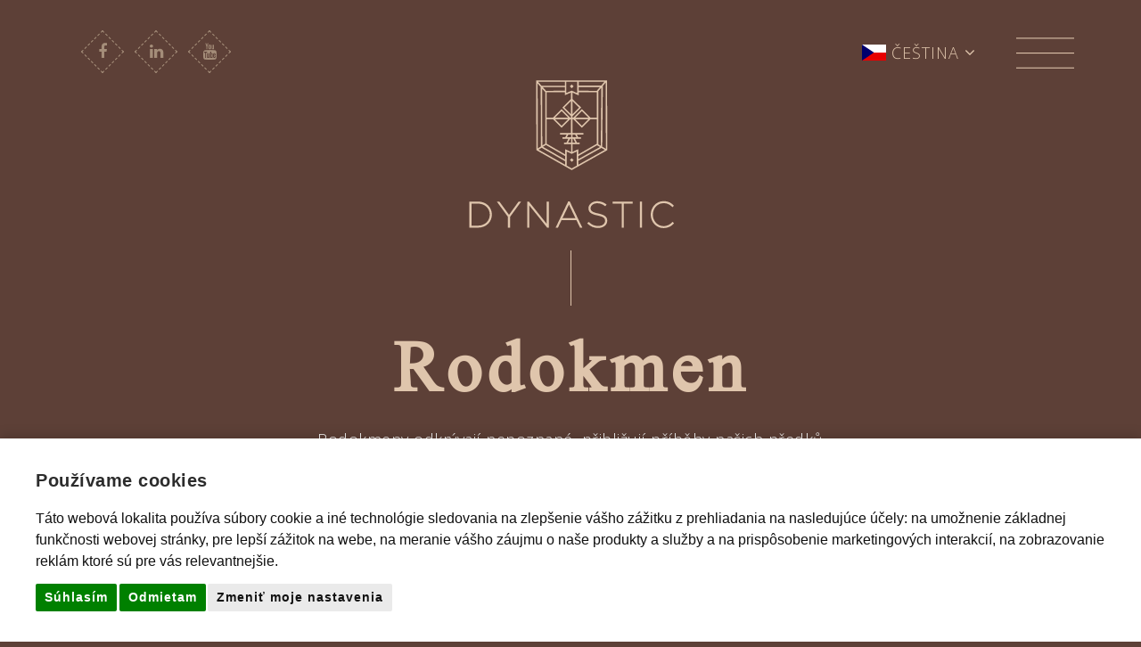

--- FILE ---
content_type: text/html; charset=UTF-8
request_url: https://dynastic.cz/
body_size: 11761
content:
<!DOCTYPE html>
<html lang="cs-CZ" class="no-js">
  <head>
	<script type="text/javascript">
		window.onerror = function(message, url, lineNumber)
		{
		   return true;
		};
	</script>

	  <script>
		  window.dataLayer = window.dataLayer || [];
		  function gtag(){
			  dataLayer.push(arguments);
		  }
		  gtag('consent', 'default', {
			  'ad_storage': 'denied',
			  'ad_user_data': 'denied',
			  'ad_personalization': 'denied',
			  'analytics_storage': 'denied'
		  });
	  </script>
	  
    <meta charset="UTF-8">
    <link rel="pingback" href="https://dynastic.cz/xmlrpc.php">
    <meta http-equiv="X-UA-Compatible" content="IE=edge">
    <meta name="viewport" content="width=device-width, initial-scale=1">
    <!-- The above 3 meta tags *must* come first in the head; any other head content must come *after* these tags -->

    <meta name='robots' content='index, follow, max-image-preview:large, max-snippet:-1, max-video-preview:-1' />
	<style>img:is([sizes="auto" i], [sizes^="auto," i]) { contain-intrinsic-size: 3000px 1500px }</style>
	<link rel="alternate" hreflang="sk" href="https://dynastic.sk/" />
<link rel="alternate" hreflang="en" href="https://dynastic.eu/" />
<link rel="alternate" hreflang="cs" href="https://dynastic.cz/" />
<link rel="alternate" hreflang="x-default" href="https://dynastic.sk/" />

<!-- Google Tag Manager for WordPress by gtm4wp.com -->
<script data-cfasync="false" data-pagespeed-no-defer>
	var gtm4wp_datalayer_name = "dataLayer";
	var dataLayer = dataLayer || [];
</script>
<!-- End Google Tag Manager for WordPress by gtm4wp.com -->
	<!-- This site is optimized with the Yoast SEO plugin v24.2 - https://yoast.com/wordpress/plugins/seo/ -->
	<title>Tvorba rodokmeňa | DYNASTIC</title>
	<meta name="description" content="Radi by ste odhalili príbeh vašich predkov? Vďaka tvorbe rodokmeňa získate významnú pamiatku v histórii vášho rodu." />
	<link rel="canonical" href="https://dynastic.cz/" />
	<meta property="og:locale" content="cs_CZ" />
	<meta property="og:type" content="website" />
	<meta property="og:title" content="Tvorba rodokmeňa | DYNASTIC" />
	<meta property="og:description" content="Radi by ste odhalili príbeh vašich predkov? Vďaka tvorbe rodokmeňa získate významnú pamiatku v histórii vášho rodu." />
	<meta property="og:url" content="https://dynastic.cz/" />
	<meta property="og:site_name" content="DYNASTIC" />
	<meta property="article:modified_time" content="2024-12-05T19:42:47+00:00" />
	<meta name="twitter:card" content="summary_large_image" />
	<script type="application/ld+json" class="yoast-schema-graph">{"@context":"https://schema.org","@graph":[{"@type":"WebPage","@id":"https://dynastic.cz/","url":"https://dynastic.cz/","name":"Tvorba rodokmeňa | DYNASTIC","isPartOf":{"@id":"https://dynastic.eu/#website"},"datePublished":"2016-07-24T14:35:05+00:00","dateModified":"2024-12-05T19:42:47+00:00","description":"Radi by ste odhalili príbeh vašich predkov? Vďaka tvorbe rodokmeňa získate významnú pamiatku v histórii vášho rodu.","breadcrumb":{"@id":"https://dynastic.cz/#breadcrumb"},"inLanguage":"cs","potentialAction":[{"@type":"ReadAction","target":["https://dynastic.cz/"]}]},{"@type":"BreadcrumbList","@id":"https://dynastic.cz/#breadcrumb","itemListElement":[{"@type":"ListItem","position":1,"name":"Domovská stránka"}]},{"@type":"WebSite","@id":"https://dynastic.eu/#website","url":"https://dynastic.eu/","name":"DYNASTIC","description":"","potentialAction":[{"@type":"SearchAction","target":{"@type":"EntryPoint","urlTemplate":"https://dynastic.eu/?s={search_term_string}"},"query-input":{"@type":"PropertyValueSpecification","valueRequired":true,"valueName":"search_term_string"}}],"inLanguage":"cs"}]}</script>
	<!-- / Yoast SEO plugin. -->


<link rel='dns-prefetch' href='//code.jquery.com' />
<link rel='dns-prefetch' href='//dynastic.sk' />
<link rel="alternate" type="application/rss+xml" title="DYNASTIC &raquo; RSS zdroj" href="https://dynastic.cz/feed/" />
<link rel="alternate" type="application/rss+xml" title="DYNASTIC &raquo; RSS komentářů" href="https://dynastic.cz/comments/feed/" />
<script type="text/javascript">
/* <![CDATA[ */
window._wpemojiSettings = {"baseUrl":"https:\/\/s.w.org\/images\/core\/emoji\/15.0.3\/72x72\/","ext":".png","svgUrl":"https:\/\/s.w.org\/images\/core\/emoji\/15.0.3\/svg\/","svgExt":".svg","source":{"concatemoji":"https:\/\/dynastic.cz\/wp-includes\/js\/wp-emoji-release.min.js?ver=6.7.4"}};
/*! This file is auto-generated */
!function(i,n){var o,s,e;function c(e){try{var t={supportTests:e,timestamp:(new Date).valueOf()};sessionStorage.setItem(o,JSON.stringify(t))}catch(e){}}function p(e,t,n){e.clearRect(0,0,e.canvas.width,e.canvas.height),e.fillText(t,0,0);var t=new Uint32Array(e.getImageData(0,0,e.canvas.width,e.canvas.height).data),r=(e.clearRect(0,0,e.canvas.width,e.canvas.height),e.fillText(n,0,0),new Uint32Array(e.getImageData(0,0,e.canvas.width,e.canvas.height).data));return t.every(function(e,t){return e===r[t]})}function u(e,t,n){switch(t){case"flag":return n(e,"\ud83c\udff3\ufe0f\u200d\u26a7\ufe0f","\ud83c\udff3\ufe0f\u200b\u26a7\ufe0f")?!1:!n(e,"\ud83c\uddfa\ud83c\uddf3","\ud83c\uddfa\u200b\ud83c\uddf3")&&!n(e,"\ud83c\udff4\udb40\udc67\udb40\udc62\udb40\udc65\udb40\udc6e\udb40\udc67\udb40\udc7f","\ud83c\udff4\u200b\udb40\udc67\u200b\udb40\udc62\u200b\udb40\udc65\u200b\udb40\udc6e\u200b\udb40\udc67\u200b\udb40\udc7f");case"emoji":return!n(e,"\ud83d\udc26\u200d\u2b1b","\ud83d\udc26\u200b\u2b1b")}return!1}function f(e,t,n){var r="undefined"!=typeof WorkerGlobalScope&&self instanceof WorkerGlobalScope?new OffscreenCanvas(300,150):i.createElement("canvas"),a=r.getContext("2d",{willReadFrequently:!0}),o=(a.textBaseline="top",a.font="600 32px Arial",{});return e.forEach(function(e){o[e]=t(a,e,n)}),o}function t(e){var t=i.createElement("script");t.src=e,t.defer=!0,i.head.appendChild(t)}"undefined"!=typeof Promise&&(o="wpEmojiSettingsSupports",s=["flag","emoji"],n.supports={everything:!0,everythingExceptFlag:!0},e=new Promise(function(e){i.addEventListener("DOMContentLoaded",e,{once:!0})}),new Promise(function(t){var n=function(){try{var e=JSON.parse(sessionStorage.getItem(o));if("object"==typeof e&&"number"==typeof e.timestamp&&(new Date).valueOf()<e.timestamp+604800&&"object"==typeof e.supportTests)return e.supportTests}catch(e){}return null}();if(!n){if("undefined"!=typeof Worker&&"undefined"!=typeof OffscreenCanvas&&"undefined"!=typeof URL&&URL.createObjectURL&&"undefined"!=typeof Blob)try{var e="postMessage("+f.toString()+"("+[JSON.stringify(s),u.toString(),p.toString()].join(",")+"));",r=new Blob([e],{type:"text/javascript"}),a=new Worker(URL.createObjectURL(r),{name:"wpTestEmojiSupports"});return void(a.onmessage=function(e){c(n=e.data),a.terminate(),t(n)})}catch(e){}c(n=f(s,u,p))}t(n)}).then(function(e){for(var t in e)n.supports[t]=e[t],n.supports.everything=n.supports.everything&&n.supports[t],"flag"!==t&&(n.supports.everythingExceptFlag=n.supports.everythingExceptFlag&&n.supports[t]);n.supports.everythingExceptFlag=n.supports.everythingExceptFlag&&!n.supports.flag,n.DOMReady=!1,n.readyCallback=function(){n.DOMReady=!0}}).then(function(){return e}).then(function(){var e;n.supports.everything||(n.readyCallback(),(e=n.source||{}).concatemoji?t(e.concatemoji):e.wpemoji&&e.twemoji&&(t(e.twemoji),t(e.wpemoji)))}))}((window,document),window._wpemojiSettings);
/* ]]> */
</script>
<style id='wp-emoji-styles-inline-css' type='text/css'>

	img.wp-smiley, img.emoji {
		display: inline !important;
		border: none !important;
		box-shadow: none !important;
		height: 1em !important;
		width: 1em !important;
		margin: 0 0.07em !important;
		vertical-align: -0.1em !important;
		background: none !important;
		padding: 0 !important;
	}
</style>
<link rel='stylesheet' id='wp-block-library-css' href='https://dynastic.cz/wp-includes/css/dist/block-library/style.min.css?ver=6.7.4' type='text/css' media='all' />
<style id='classic-theme-styles-inline-css' type='text/css'>
/*! This file is auto-generated */
.wp-block-button__link{color:#fff;background-color:#32373c;border-radius:9999px;box-shadow:none;text-decoration:none;padding:calc(.667em + 2px) calc(1.333em + 2px);font-size:1.125em}.wp-block-file__button{background:#32373c;color:#fff;text-decoration:none}
</style>
<style id='global-styles-inline-css' type='text/css'>
:root{--wp--preset--aspect-ratio--square: 1;--wp--preset--aspect-ratio--4-3: 4/3;--wp--preset--aspect-ratio--3-4: 3/4;--wp--preset--aspect-ratio--3-2: 3/2;--wp--preset--aspect-ratio--2-3: 2/3;--wp--preset--aspect-ratio--16-9: 16/9;--wp--preset--aspect-ratio--9-16: 9/16;--wp--preset--color--black: #000000;--wp--preset--color--cyan-bluish-gray: #abb8c3;--wp--preset--color--white: #ffffff;--wp--preset--color--pale-pink: #f78da7;--wp--preset--color--vivid-red: #cf2e2e;--wp--preset--color--luminous-vivid-orange: #ff6900;--wp--preset--color--luminous-vivid-amber: #fcb900;--wp--preset--color--light-green-cyan: #7bdcb5;--wp--preset--color--vivid-green-cyan: #00d084;--wp--preset--color--pale-cyan-blue: #8ed1fc;--wp--preset--color--vivid-cyan-blue: #0693e3;--wp--preset--color--vivid-purple: #9b51e0;--wp--preset--gradient--vivid-cyan-blue-to-vivid-purple: linear-gradient(135deg,rgba(6,147,227,1) 0%,rgb(155,81,224) 100%);--wp--preset--gradient--light-green-cyan-to-vivid-green-cyan: linear-gradient(135deg,rgb(122,220,180) 0%,rgb(0,208,130) 100%);--wp--preset--gradient--luminous-vivid-amber-to-luminous-vivid-orange: linear-gradient(135deg,rgba(252,185,0,1) 0%,rgba(255,105,0,1) 100%);--wp--preset--gradient--luminous-vivid-orange-to-vivid-red: linear-gradient(135deg,rgba(255,105,0,1) 0%,rgb(207,46,46) 100%);--wp--preset--gradient--very-light-gray-to-cyan-bluish-gray: linear-gradient(135deg,rgb(238,238,238) 0%,rgb(169,184,195) 100%);--wp--preset--gradient--cool-to-warm-spectrum: linear-gradient(135deg,rgb(74,234,220) 0%,rgb(151,120,209) 20%,rgb(207,42,186) 40%,rgb(238,44,130) 60%,rgb(251,105,98) 80%,rgb(254,248,76) 100%);--wp--preset--gradient--blush-light-purple: linear-gradient(135deg,rgb(255,206,236) 0%,rgb(152,150,240) 100%);--wp--preset--gradient--blush-bordeaux: linear-gradient(135deg,rgb(254,205,165) 0%,rgb(254,45,45) 50%,rgb(107,0,62) 100%);--wp--preset--gradient--luminous-dusk: linear-gradient(135deg,rgb(255,203,112) 0%,rgb(199,81,192) 50%,rgb(65,88,208) 100%);--wp--preset--gradient--pale-ocean: linear-gradient(135deg,rgb(255,245,203) 0%,rgb(182,227,212) 50%,rgb(51,167,181) 100%);--wp--preset--gradient--electric-grass: linear-gradient(135deg,rgb(202,248,128) 0%,rgb(113,206,126) 100%);--wp--preset--gradient--midnight: linear-gradient(135deg,rgb(2,3,129) 0%,rgb(40,116,252) 100%);--wp--preset--font-size--small: 13px;--wp--preset--font-size--medium: 20px;--wp--preset--font-size--large: 36px;--wp--preset--font-size--x-large: 42px;--wp--preset--spacing--20: 0.44rem;--wp--preset--spacing--30: 0.67rem;--wp--preset--spacing--40: 1rem;--wp--preset--spacing--50: 1.5rem;--wp--preset--spacing--60: 2.25rem;--wp--preset--spacing--70: 3.38rem;--wp--preset--spacing--80: 5.06rem;--wp--preset--shadow--natural: 6px 6px 9px rgba(0, 0, 0, 0.2);--wp--preset--shadow--deep: 12px 12px 50px rgba(0, 0, 0, 0.4);--wp--preset--shadow--sharp: 6px 6px 0px rgba(0, 0, 0, 0.2);--wp--preset--shadow--outlined: 6px 6px 0px -3px rgba(255, 255, 255, 1), 6px 6px rgba(0, 0, 0, 1);--wp--preset--shadow--crisp: 6px 6px 0px rgba(0, 0, 0, 1);}:where(.is-layout-flex){gap: 0.5em;}:where(.is-layout-grid){gap: 0.5em;}body .is-layout-flex{display: flex;}.is-layout-flex{flex-wrap: wrap;align-items: center;}.is-layout-flex > :is(*, div){margin: 0;}body .is-layout-grid{display: grid;}.is-layout-grid > :is(*, div){margin: 0;}:where(.wp-block-columns.is-layout-flex){gap: 2em;}:where(.wp-block-columns.is-layout-grid){gap: 2em;}:where(.wp-block-post-template.is-layout-flex){gap: 1.25em;}:where(.wp-block-post-template.is-layout-grid){gap: 1.25em;}.has-black-color{color: var(--wp--preset--color--black) !important;}.has-cyan-bluish-gray-color{color: var(--wp--preset--color--cyan-bluish-gray) !important;}.has-white-color{color: var(--wp--preset--color--white) !important;}.has-pale-pink-color{color: var(--wp--preset--color--pale-pink) !important;}.has-vivid-red-color{color: var(--wp--preset--color--vivid-red) !important;}.has-luminous-vivid-orange-color{color: var(--wp--preset--color--luminous-vivid-orange) !important;}.has-luminous-vivid-amber-color{color: var(--wp--preset--color--luminous-vivid-amber) !important;}.has-light-green-cyan-color{color: var(--wp--preset--color--light-green-cyan) !important;}.has-vivid-green-cyan-color{color: var(--wp--preset--color--vivid-green-cyan) !important;}.has-pale-cyan-blue-color{color: var(--wp--preset--color--pale-cyan-blue) !important;}.has-vivid-cyan-blue-color{color: var(--wp--preset--color--vivid-cyan-blue) !important;}.has-vivid-purple-color{color: var(--wp--preset--color--vivid-purple) !important;}.has-black-background-color{background-color: var(--wp--preset--color--black) !important;}.has-cyan-bluish-gray-background-color{background-color: var(--wp--preset--color--cyan-bluish-gray) !important;}.has-white-background-color{background-color: var(--wp--preset--color--white) !important;}.has-pale-pink-background-color{background-color: var(--wp--preset--color--pale-pink) !important;}.has-vivid-red-background-color{background-color: var(--wp--preset--color--vivid-red) !important;}.has-luminous-vivid-orange-background-color{background-color: var(--wp--preset--color--luminous-vivid-orange) !important;}.has-luminous-vivid-amber-background-color{background-color: var(--wp--preset--color--luminous-vivid-amber) !important;}.has-light-green-cyan-background-color{background-color: var(--wp--preset--color--light-green-cyan) !important;}.has-vivid-green-cyan-background-color{background-color: var(--wp--preset--color--vivid-green-cyan) !important;}.has-pale-cyan-blue-background-color{background-color: var(--wp--preset--color--pale-cyan-blue) !important;}.has-vivid-cyan-blue-background-color{background-color: var(--wp--preset--color--vivid-cyan-blue) !important;}.has-vivid-purple-background-color{background-color: var(--wp--preset--color--vivid-purple) !important;}.has-black-border-color{border-color: var(--wp--preset--color--black) !important;}.has-cyan-bluish-gray-border-color{border-color: var(--wp--preset--color--cyan-bluish-gray) !important;}.has-white-border-color{border-color: var(--wp--preset--color--white) !important;}.has-pale-pink-border-color{border-color: var(--wp--preset--color--pale-pink) !important;}.has-vivid-red-border-color{border-color: var(--wp--preset--color--vivid-red) !important;}.has-luminous-vivid-orange-border-color{border-color: var(--wp--preset--color--luminous-vivid-orange) !important;}.has-luminous-vivid-amber-border-color{border-color: var(--wp--preset--color--luminous-vivid-amber) !important;}.has-light-green-cyan-border-color{border-color: var(--wp--preset--color--light-green-cyan) !important;}.has-vivid-green-cyan-border-color{border-color: var(--wp--preset--color--vivid-green-cyan) !important;}.has-pale-cyan-blue-border-color{border-color: var(--wp--preset--color--pale-cyan-blue) !important;}.has-vivid-cyan-blue-border-color{border-color: var(--wp--preset--color--vivid-cyan-blue) !important;}.has-vivid-purple-border-color{border-color: var(--wp--preset--color--vivid-purple) !important;}.has-vivid-cyan-blue-to-vivid-purple-gradient-background{background: var(--wp--preset--gradient--vivid-cyan-blue-to-vivid-purple) !important;}.has-light-green-cyan-to-vivid-green-cyan-gradient-background{background: var(--wp--preset--gradient--light-green-cyan-to-vivid-green-cyan) !important;}.has-luminous-vivid-amber-to-luminous-vivid-orange-gradient-background{background: var(--wp--preset--gradient--luminous-vivid-amber-to-luminous-vivid-orange) !important;}.has-luminous-vivid-orange-to-vivid-red-gradient-background{background: var(--wp--preset--gradient--luminous-vivid-orange-to-vivid-red) !important;}.has-very-light-gray-to-cyan-bluish-gray-gradient-background{background: var(--wp--preset--gradient--very-light-gray-to-cyan-bluish-gray) !important;}.has-cool-to-warm-spectrum-gradient-background{background: var(--wp--preset--gradient--cool-to-warm-spectrum) !important;}.has-blush-light-purple-gradient-background{background: var(--wp--preset--gradient--blush-light-purple) !important;}.has-blush-bordeaux-gradient-background{background: var(--wp--preset--gradient--blush-bordeaux) !important;}.has-luminous-dusk-gradient-background{background: var(--wp--preset--gradient--luminous-dusk) !important;}.has-pale-ocean-gradient-background{background: var(--wp--preset--gradient--pale-ocean) !important;}.has-electric-grass-gradient-background{background: var(--wp--preset--gradient--electric-grass) !important;}.has-midnight-gradient-background{background: var(--wp--preset--gradient--midnight) !important;}.has-small-font-size{font-size: var(--wp--preset--font-size--small) !important;}.has-medium-font-size{font-size: var(--wp--preset--font-size--medium) !important;}.has-large-font-size{font-size: var(--wp--preset--font-size--large) !important;}.has-x-large-font-size{font-size: var(--wp--preset--font-size--x-large) !important;}
:where(.wp-block-post-template.is-layout-flex){gap: 1.25em;}:where(.wp-block-post-template.is-layout-grid){gap: 1.25em;}
:where(.wp-block-columns.is-layout-flex){gap: 2em;}:where(.wp-block-columns.is-layout-grid){gap: 2em;}
:root :where(.wp-block-pullquote){font-size: 1.5em;line-height: 1.6;}
</style>
<link rel='stylesheet' id='wpml-blocks-css' href='https://dynastic.cz/wp-content/plugins/sitepress-multilingual-cms/dist/css/blocks/styles.css?ver=4.6.15' type='text/css' media='all' />
<link rel='stylesheet' id='contact-form-7-css' href='https://dynastic.cz/wp-content/plugins/contact-form-7/includes/css/styles.css?ver=6.0.2' type='text/css' media='all' />
<link rel='stylesheet' id='prettyPhoto-css' href='https://dynastic.cz/wp-content/plugins/random-image-gallery-with-pretty-photo-zoom/css/prettyPhoto.css?ver=6.7.4' type='text/css' media='screen' />
<link rel='stylesheet' id='responsive-lightbox-swipebox-css' href='https://dynastic.cz/wp-content/plugins/responsive-lightbox/assets/swipebox/swipebox.min.css?ver=2.4.8' type='text/css' media='all' />
<link rel='stylesheet' id='wpcf7-redirect-script-frontend-css' href='https://dynastic.cz/wp-content/plugins/wpcf7-redirect/build/css/wpcf7-redirect-frontend.min.css?ver=1.1' type='text/css' media='all' />
<link rel='stylesheet' id='wpml-legacy-dropdown-0-css' href='https://dynastic.cz/wp-content/plugins/sitepress-multilingual-cms/templates/language-switchers/legacy-dropdown/style.min.css?ver=1' type='text/css' media='all' />
<style id='wpml-legacy-dropdown-0-inline-css' type='text/css'>
.wpml-ls-statics-shortcode_actions{background-color:#ffffff;}.wpml-ls-statics-shortcode_actions, .wpml-ls-statics-shortcode_actions .wpml-ls-sub-menu, .wpml-ls-statics-shortcode_actions a {border-color:#cdcdcd;}.wpml-ls-statics-shortcode_actions a, .wpml-ls-statics-shortcode_actions .wpml-ls-sub-menu a, .wpml-ls-statics-shortcode_actions .wpml-ls-sub-menu a:link, .wpml-ls-statics-shortcode_actions li:not(.wpml-ls-current-language) .wpml-ls-link, .wpml-ls-statics-shortcode_actions li:not(.wpml-ls-current-language) .wpml-ls-link:link {color:#444444;background-color:#ffffff;}.wpml-ls-statics-shortcode_actions a, .wpml-ls-statics-shortcode_actions .wpml-ls-sub-menu a:hover,.wpml-ls-statics-shortcode_actions .wpml-ls-sub-menu a:focus, .wpml-ls-statics-shortcode_actions .wpml-ls-sub-menu a:link:hover, .wpml-ls-statics-shortcode_actions .wpml-ls-sub-menu a:link:focus {color:#000000;background-color:#eeeeee;}.wpml-ls-statics-shortcode_actions .wpml-ls-current-language > a {color:#444444;background-color:#ffffff;}.wpml-ls-statics-shortcode_actions .wpml-ls-current-language:hover>a, .wpml-ls-statics-shortcode_actions .wpml-ls-current-language>a:focus {color:#000000;background-color:#eeeeee;}
</style>
<link rel='stylesheet' id='grw-public-main-css-css' href='https://dynastic.cz/wp-content/plugins/widget-google-reviews/assets/css/public-main.css?ver=5.1' type='text/css' media='all' />
<link rel='stylesheet' id='newsletter-css' href='https://dynastic.cz/wp-content/plugins/newsletter/style.css?ver=8.6.4' type='text/css' media='all' />
<script type="text/javascript" src="https://code.jquery.com/jquery-1.12.4.min.js?ver=1.12.4" id="jquery-js"></script>
<script type="text/javascript" src="https://dynastic.cz/wp-content/plugins/random-image-gallery-with-pretty-photo-zoom/js/jquery.prettyPhoto.js?ver=6.7.4" id="jquery.prettyPhoto-js"></script>
<script type="text/javascript" src="https://dynastic.cz/wp-content/plugins/responsive-lightbox/assets/swipebox/jquery.swipebox.min.js?ver=2.4.8" id="responsive-lightbox-swipebox-js"></script>
<script type="text/javascript" src="https://dynastic.cz/wp-includes/js/underscore.min.js?ver=1.13.7" id="underscore-js"></script>
<script type="text/javascript" src="https://dynastic.cz/wp-content/plugins/responsive-lightbox/assets/infinitescroll/infinite-scroll.pkgd.min.js?ver=6.7.4" id="responsive-lightbox-infinite-scroll-js"></script>
<script type="text/javascript" id="responsive-lightbox-js-before">
/* <![CDATA[ */
var rlArgs = {"script":"swipebox","selector":"lightbox","customEvents":"","activeGalleries":true,"animation":true,"hideCloseButtonOnMobile":false,"removeBarsOnMobile":false,"hideBars":true,"hideBarsDelay":5000,"videoMaxWidth":1080,"useSVG":true,"loopAtEnd":false,"woocommerce_gallery":false,"ajaxurl":"https:\/\/dynastic.cz\/wp-admin\/admin-ajax.php","nonce":"a39d31cc31","preview":false,"postId":2672,"scriptExtension":false};
/* ]]> */
</script>
<script type="text/javascript" src="https://dynastic.cz/wp-content/plugins/responsive-lightbox/js/front.js?ver=2.4.8" id="responsive-lightbox-js"></script>
<script type="text/javascript" src="https://dynastic.cz/wp-content/plugins/sitepress-multilingual-cms/templates/language-switchers/legacy-dropdown/script.min.js?ver=1" id="wpml-legacy-dropdown-0-js"></script>
<script type="text/javascript" defer="defer" src="https://dynastic.cz/wp-content/plugins/widget-google-reviews/assets/js/public-main.js?ver=5.1" id="grw-public-main-js-js"></script>
<script type="text/javascript" src="https://dynastic.cz/wp-content/themes/Dynastic/js/siema.min.js?ver=6.7.4" id="siema-js"></script>
<script type="text/javascript" id="wpml-xdomain-data-js-extra">
/* <![CDATA[ */
var wpml_xdomain_data = {"css_selector":"wpml-ls-item","ajax_url":"https:\/\/dynastic.cz\/wp-admin\/admin-ajax.php","current_lang":"cs","_nonce":"26292fb7c9"};
/* ]]> */
</script>
<script type="text/javascript" src="https://dynastic.cz/wp-content/plugins/sitepress-multilingual-cms/res/js/xdomain-data.js?ver=4.6.15" id="wpml-xdomain-data-js" defer="defer" data-wp-strategy="defer"></script>
<link rel="https://api.w.org/" href="https://dynastic.cz/wp-json/" /><link rel="alternate" title="JSON" type="application/json" href="https://dynastic.cz/wp-json/wp/v2/pages/2672" /><link rel="EditURI" type="application/rsd+xml" title="RSD" href="https://dynastic.cz/xmlrpc.php?rsd" />
<meta name="generator" content="WordPress 6.7.4" />
<link rel='shortlink' href='https://dynastic.cz/' />
<link rel="alternate" title="oEmbed (JSON)" type="application/json+oembed" href="https://dynastic.cz/wp-json/oembed/1.0/embed?url=https%3A%2F%2Fdynastic.cz%2F" />
<link rel="alternate" title="oEmbed (XML)" type="text/xml+oembed" href="https://dynastic.cz/wp-json/oembed/1.0/embed?url=https%3A%2F%2Fdynastic.cz%2F&#038;format=xml" />
<meta name="generator" content="WPML ver:4.6.15 stt:9,1,10;" />

<!-- Google Tag Manager for WordPress by gtm4wp.com -->
<!-- GTM Container placement set to automatic -->
<script data-cfasync="false" data-pagespeed-no-defer>
	var dataLayer_content = {"pagePostType":"frontpage","pagePostType2":"single-page","pagePostAuthor":"Rastislav"};
	dataLayer.push( dataLayer_content );
</script>
<script data-cfasync="false" data-pagespeed-no-defer>
(function(w,d,s,l,i){w[l]=w[l]||[];w[l].push({'gtm.start':
new Date().getTime(),event:'gtm.js'});var f=d.getElementsByTagName(s)[0],
j=d.createElement(s),dl=l!='dataLayer'?'&l='+l:'';j.async=true;j.src=
'//www.googletagmanager.com/gtm.js?id='+i+dl;f.parentNode.insertBefore(j,f);
})(window,document,'script','dataLayer','GTM-P63MJD4');
</script>
<!-- End Google Tag Manager for WordPress by gtm4wp.com --><style type="text/css">.recentcomments a{display:inline !important;padding:0 !important;margin:0 !important;}</style>    <style>
    html { margin-top: 0px !important;}
    </style>

    <!-- Bootstrap -->
    <link href="https://dynastic.cz/wp-content/themes/Dynastic/css/bootstrap.min.css" rel="stylesheet">
    <link href="https://dynastic.cz/wp-content/themes/Dynastic/css/style.css?ver=22-01-26 03:34:17" rel="stylesheet">
    <link href="https://dynastic.cz/wp-content/themes/Dynastic/css/style-responsive.css?ver=7" rel="stylesheet">
    <link href="https://dynastic.cz/wp-content/themes/Dynastic/css/animate.min.css" rel="stylesheet">
    <link href="https://dynastic.cz/wp-content/themes/Dynastic/css/animations.css?ver=3" rel="stylesheet">
    <link href="https://dynastic.cz/wp-content/themes/Dynastic/css/simple-lightbox.min.css?ver=3" rel="stylesheet">
    <link href='https://fonts.googleapis.com/css?family=Open+Sans:400,300,300italic,400italic,600,600italic,700,700italic,800,800italic&subset=latin,latin-ext,greek-ext,greek' rel='stylesheet' type='text/css'>
    <link href="https://cdnjs.cloudflare.com/ajax/libs/font-awesome/4.6.3/css/font-awesome.min.css" rel="stylesheet">
    <link rel="apple-touch-icon" sizes="57x57" href="https://dynastic.cz/wp-content/themes/Dynastic/images/favicons/apple-icon-57x57.png">
    <link rel="apple-touch-icon" sizes="60x60" href="https://dynastic.cz/wp-content/themes/Dynastic/images/favicons/apple-icon-60x60.png">
    <link rel="apple-touch-icon" sizes="72x72" href="https://dynastic.cz/wp-content/themes/Dynastic/images/favicons/apple-icon-72x72.png">
    <link rel="apple-touch-icon" sizes="76x76" href="https://dynastic.cz/wp-content/themes/Dynastic/images/favicons/apple-icon-76x76.png">
    <link rel="apple-touch-icon" sizes="114x114" href="https://dynastic.cz/wp-content/themes/Dynastic/images/favicons/apple-icon-114x114.png">
    <link rel="apple-touch-icon" sizes="120x120" href="https://dynastic.cz/wp-content/themes/Dynastic/images/favicons/apple-icon-120x120.png">
    <link rel="apple-touch-icon" sizes="144x144" href="https://dynastic.cz/wp-content/themes/Dynastic/images/favicons/apple-icon-144x144.png">
    <link rel="apple-touch-icon" sizes="152x152" href="https://dynastic.cz/wp-content/themes/Dynastic/images/favicons/apple-icon-152x152.png">
    <link rel="apple-touch-icon" sizes="180x180" href="https://dynastic.cz/wp-content/themes/Dynastic/images/favicons/apple-icon-180x180.png">
    <link rel="icon" type="image/png" sizes="192x192"  href="https://dynastic.cz/wp-content/themes/Dynastic/images/favicons/android-icon-192x192.png">
    <link rel="icon" type="image/png" sizes="32x32" href="https://dynastic.cz/wp-content/themes/Dynastic/images/favicons/favicon-32x32.png">
    <link rel="icon" type="image/png" sizes="96x96" href="https://dynastic.cz/wp-content/themes/Dynastic/images/favicons/favicon-96x96.png">
    <link rel="icon" type="image/png" sizes="16x16" href="https://dynastic.cz/wp-content/themes/Dynastic/images/favicons/favicon-16x16.png">
    <link rel="manifest" href="https://dynastic.cz/wp-content/themes/Dynastic/images/favicons/manifest.json">
    <meta name="msapplication-TileColor" content="#ffffff">
    <meta name="msapplication-TileImage" content="https://dynastic.cz/wp-content/themes/Dynastic/images/favicons/ms-icon-144x144.png">
    <meta name="theme-color" content="#ffffff">
    <meta name="facebook-domain-verification" content="xfkajtby001kdcc6u6rlcpiwfx914p" />
    <!-- HTML5 shim and Respond.js for IE8 support of HTML5 elements and media queries -->
    <!-- WARNING: Respond.js doesn't work if you view the page via file:// -->
    <!--[if lt IE 9]>
      <script src="https://oss.maxcdn.com/html5shiv/3.7.2/html5shiv.min.js"></script>
      <script src="https://oss.maxcdn.com/respond/1.4.2/respond.min.js"></script>
-->
  </head>
  <body class="home page-template page-template-page-templates page-template-homepage page-template-page-templateshomepage-php page page-id-2672">
	  <!-- Cookiebanner Start --> 
	 <!-- Cookie Consent by TermsFeed https://www.TermsFeed.com -->
<script type="text/javascript" src="//www.termsfeed.com/public/cookie-consent/4.2.0/cookie-consent.js" charset="UTF-8"></script>
<script type="text/javascript" charset="UTF-8">
document.addEventListener('DOMContentLoaded', function () {
cookieconsent.run({"notice_banner_type":"simple","consent_type":"express","palette":"light","language":"sk","page_load_consent_levels":["strictly-necessary"],"notice_banner_reject_button_hide":false,"preferences_center_close_button_hide":false,"page_refresh_confirmation_buttons":false,"website_name":"Dynastic","website_privacy_policy_url":"https://dynastic.sk/cookies-page/","callbacks": {
	"scripts_specific_loaded": (level) => {
		switch(level) {
			case 'targeting':
				gtag('consent', 'update', {
					'ad_storage': 'granted',
					'ad_user_data': 'granted',
					'ad_personalization': 'granted',
					'analytics_storage': 'granted'
				});
				dataLayer.push({"event":"cookie_consent_update"});
				break;
		}
	}
},
"callbacks_force": true});
});
</script>

<noscript>Free cookie consent management tool by <a href="https://www.termsfeed.com/">TermsFeed Generator</a></noscript>
<!-- End Cookie Consent by TermsFeed https://www.TermsFeed.com -->

	  <!-- Cookiebanner End -->
	  
    <!--<div class="row cookies-row">
      <div class="col-md-8 col-xs-12">
        <p>Používaním stránok prevádzkovaných Dynastic súhlasite s používaním cookies, ktoré nám pomáhajú zabezpečiť lepšie služby </p>
      </div>
      <div class="col-md-4 col-xs-12">
                      </div>
    </div>-->
    <div class="container-fluid full-width-homepage-bg">
      <div class="container container-header">
        <div class="header-scroll-background">
        </div>
        <div class="col-md-4 col-xs-4 header-social-icons animated fadeInDown">
          <ul>
            <li><a target="_blank" href="https://www.facebook.com/DYNASTICSK"><i class="fa fa-facebook" aria-hidden="true"></i><div class="social-icons"><div class="hover-sweep-social hvr-sweep-to-left"></div></div></a></li>
            <li><a target="_blank" href="https://www.linkedin.com/company/dynastic?trk=biz-companies-cym"><i class="fa fa-linkedin" aria-hidden="true"></i><div class="social-icons"><div class="hover-sweep-social hvr-sweep-to-left"></div></div></a></li>
            <li><a target="_blank" href="https://www.youtube.com/channel/UCvIHx3TySkV260Ylni_SiFw/"><i class="fa fa-youtube" aria-hidden="true"></i><div class="social-icons"><div class="hover-sweep-social hvr-sweep-to-left"></div></div></a></li>
          </ul>
        </div>
        <div class="col-md-4 col-xs-4"></div>
        <div class="col-md-4 col-xs-4 home-menu animated fadeInDown">
          <div>
            <div class="language-bar">
                                            <!-- a href="#">Čeština </a -->
                            <a class="change-button"><img alt="" src="/wp-content/themes/Dynastic/images/flags/cs.svg"> <span>Čeština</span> <i
                                    aria-hidden="true" class="fa
		         fa-angle-down"></i></a>
                            <ul>                            <li><a href="https://dynastic.sk/"><img alt="" src="/wp-content/themes/Dynastic/images/flags/sk.svg"> <span>Slovenčina</span></a></li>
                                                        <li><a href="https://dynastic.eu/"><img alt="" src="/wp-content/themes/Dynastic/images/flags/en.svg"> <span>English</span></a></li>
                            </ul>            </div>

            <div class="hamburger-menu">
              <img class="svg" src="https://dynastic.cz/wp-content/themes/Dynastic/images/icons/dyn_Ham.svg" alt="" />
            </div>
          </div>
        </div>

        <div id="timer-home-logo" class="container-logo animated fadeInDown">
          <a class="animated" href="https://dynastic.cz"><img class="logo svg" src="https://dynastic.cz/wp-content/themes/Dynastic/images/Dynastic_logo-01.svg" alt="dynastic logo" /></a>
        </div>
      </div>

      <div class="menu-collapsed">
        <div class="row nav-display">
          <div class="col-md-6 menu-expanded-left">
            <a class="animated" href="https://dynastic.cz"><img class="logo-nav svg" src="https://dynastic.cz/wp-content/themes/Dynastic/images/Dynastic_logo-01.svg" alt="dynastic logo" /></a>
            <div class="header-social-icons">
              <ul>
                <li><a target="_blank" href="https://www.facebook.com/DYNASTICSK"><i class="fa fa-facebook" aria-hidden="true"></i><div class="social-icons"><div class="hover-sweep-social hvr-sweep-to-left"></div></div></a></li>
                <li><a target="_blank" href="https://www.linkedin.com/company/dynastic?trk=biz-companies-cym"><i class="fa fa-linkedin" aria-hidden="true"></i><div class="social-icons"><div class="hover-sweep-social hvr-sweep-to-left"></div></div></a></li>
                <li><a target="_blank" href="https://www.youtube.com/channel/UCvIHx3TySkV260Ylni_SiFw/"><i class="fa fa-youtube" aria-hidden="true"></i><div class="social-icons"><div class="hover-sweep-social hvr-sweep-to-left"></div></div></a></li>
              </ul>
            </div>
          </div>
          <div class="homepage-menu-line"></div>
          <div class="col-md-6 menu-expanded-right">
              <ul>
                                    <li class=" timer-menu-li"><a href="https://dynastic.cz/o-nas/">O nás</a>
                        <div class="menu-item-hover menu-item-hover1"></div>
                    </li>
                                    <li class=" timer-menu-li"><a href="https://dynastic.cz/sluzby/">Služby</a>
                        <div class="menu-item-hover menu-item-hover2"></div>
                    </li>
                                    <li class=" timer-menu-li"><a href="https://dynastic.cz/cenik/">Ceník</a>
                        <div class="menu-item-hover menu-item-hover3"></div>
                    </li>
                                    <li class=" timer-menu-li"><a href="https://dynastic.cz/faq/">Nejčastější otázky</a>
                        <div class="menu-item-hover menu-item-hover4"></div>
                    </li>
                                    <li class=" timer-menu-li"><a href="https://dynastic.cz/referencie/">Reference</a>
                        <div class="menu-item-hover menu-item-hover5"></div>
                    </li>
                                    <li class=" timer-menu-li"><a href="https://dynastic.cz/darcekovy-poukaz/">Dárkový poukaz</a>
                        <div class="menu-item-hover menu-item-hover6"></div>
                    </li>
                                    <li class=" timer-menu-li"><a href="https://dynastic.cz/kontakt/">Kontakt</a>
                        <div class="menu-item-hover menu-item-hover7"></div>
                    </li>
                              </ul>
              <div style="display: none;" class="responsive-social-icons">
                <ul>
                  <li><a target="_blank" href="https://www.facebook.com/DYNASTICSK"><i class="fa fa-facebook" aria-hidden="true"></i><div class="social-icons"><div class="hover-sweep-social hvr-sweep-to-left"></div></div><div class="responsive-social-icons"></div></a></li><!--ADD CLASS class="hvr-sweep-to-left"-->
                  <li><a target="_blank" href="https://www.linkedin.com/company/dynastic?trk=biz-companies-cym"><i class="fa fa-linkedin" aria-hidden="true"></i><div class="social-icons"><div class="hover-sweep-social hvr-sweep-to-left"></div></div><div class="responsive-social-icons"></div></a></li>
                  <li><a target="_blank" href="https://www.youtube.com/channel/UCvIHx3TySkV260Ylni_SiFw/"><i class="fa fa-youtube" aria-hidden="true"></i><div class="social-icons"><div class="hover-sweep-social hvr-sweep-to-left"></div></div><div class="responsive-social-icons"></div></a></li>
                </ul>
              </div>
           </div>
        </div>
      </div>
      <div class="homepage-welcome-wrapper">
        <!-- div id="timer-home-logo" class="container-logo animated fadeInDown">
          <img class="logo svg" src="https://dynastic.cz/wp-content/themes/Dynastic/images/Dynastic_logo-01.svg" alt="dynastic logo" />
        </div -->
        <div class="homepage-welcome">
          <div class="homepage-intro-line-top"></div>
          <h1 id="hp-main-header" class="timer-header-rodokmen animated fadeInDown homepage-fixed-size">Rodokmen</h1>
          <p id="hp-main-header-desc" class="timer-header-rodokmen animated fadeInDown homepage-fixed-size">Rodokmeny odkrývají nepoznané, přibližují příběhy našich předků<br> a dávají nám možnost být hrdý na své kořeny </p>
          <div class="homepage-intro-line-bottom"></div>
          <div id="hp-main-header-more" class="timer-home-viac animated fadeIn homepage-intro-btn-viac-outerline homepage-fixed-size">
            <a href="#home-start-content">
            <div class="homepage-intro-btn-viac">
              <p class="p-viac">viac</p>
              <p class="p-chevron"><i class="fa fa-chevron-down" aria-hidden="true"></i></p>
            </div>
            </a>
          </div>
        </div>
      </div>


      <div class="container timer-main-container" style="margin-top: 100px;">
        <div id="home-start-content" class="row">
          <div class="home-center-line">
            <div class="center-casos-wrapper">
              <div class="center-casos"></div>
            </div>
          </div>

          <div class="home-info-cube-first home-info-cube-first-year home-info-cube">
            <img class="svg" src="https://dynastic.cz/wp-content/themes/Dynastic/images/icons/home-info-icon.svg" alt="" />

            <div class="home-info-cube-hover-wrapper">
              <div class="home-info-cube-hover">
                <div class="home-info-cube-hover-inner">
                  <img class="svg" src="https://dynastic.cz/wp-content/themes/Dynastic/images/ornaments/dyn_ornmt_info-hover.svg" alt="" />
                  <h2>1526</h2>
                  <p>Turci vyhrali bitku pri Moháči</p>
                </div>
              </div>
            </div>
          </div>
          <div class="home-info-cube-second home-info-cube-second-year home-info-cube">
            <img class="svg" src="https://dynastic.cz/wp-content/themes/Dynastic/images/icons/home-info-icon.svg" alt="" />

            <div class="home-info-cube-hover-wrapper">
              <div class="home-info-cube-hover">
                <div class="home-info-cube-hover-inner">
                  <img class="svg" src="https://dynastic.cz/wp-content/themes/Dynastic/images/ornaments/dyn_ornmt_info-hover.svg" alt="" />
                  <h2>1635</h2>
                  <p>Založenie univerzity v Trnave</p>
                </div>
              </div>
            </div>
          </div>
          <div class="home-info-cube-third home-info-cube-third-year home-info-cube">
            <img class="svg" src="https://dynastic.cz/wp-content/themes/Dynastic/images/icons/home-info-icon.svg" alt="" />

            <div class="home-info-cube-hover-wrapper">
              <div class="home-info-cube-hover">
                <div class="home-info-cube-hover-inner">
                  <img class="svg" src="https://dynastic.cz/wp-content/themes/Dynastic/images/ornaments/dyn_ornmt_info-hover.svg" alt="" />
                  <h2>1713</h2>
                  <p>Obesenie Juraja Jánošíka</p>
                </div>
              </div>
            </div>
          </div>
          <div class="home-info-cube-fourth home-info-cube-fourth-year home-info-cube">
            <img class="svg" src="https://dynastic.cz/wp-content/themes/Dynastic/images/icons/home-info-icon.svg" alt="" />

            <div class="home-info-cube-hover-wrapper">
              <div class="home-info-cube-hover">
                <div class="home-info-cube-hover-inner">
                  <img class="svg" src="https://dynastic.cz/wp-content/themes/Dynastic/images/ornaments/dyn_ornmt_info-hover.svg" alt="" />
                  <h2>1863</h2>
                  <p>Vzniká Matica Slovenská</p>
                </div>
              </div>
            </div>
          </div>
          <div class="home-info-cube-fifth home-info-cube-fifth-year home-info-cube">
            <img class="svg" src="https://dynastic.cz/wp-content/themes/Dynastic/images/icons/home-info-icon.svg" alt="" />

            <div class="home-info-cube-hover-wrapper">
              <div class="home-info-cube-hover">
                <div class="home-info-cube-hover-inner">
                  <img class="svg" src="https://dynastic.cz/wp-content/themes/Dynastic/images/ornaments/dyn_ornmt_info-hover.svg" alt="" />
                  <h2>1912</h2>
                  <p>Potopenie Titanicu</p>
                </div>
              </div>
            </div>
          </div>


          <div class="row">
            <div class="col-md-6 home-frame-column">
              <figure class="effect-layla hvr-grow">
                <figcaption>
                  <div id="frame-one" class="frame-onas frame-onas-border">
                    <div class="onas-ornmnt-topleft animated fadeIn">
                      <img class="svg" src="https://dynastic.cz/wp-content/themes/Dynastic/images/ornaments/home-onas.svg" alt="" />
                    </div>
                    <div class="onas-ornmnt-topright animated fadeIn">
                      <img class="svg" src="https://dynastic.cz/wp-content/themes/Dynastic/images/ornaments/home-onas.svg" alt="" />
                    </div>
                    <div class="onas-ornmnt-bottleft animated fadeIn">
                      <img class="svg" src="https://dynastic.cz/wp-content/themes/Dynastic/images/ornaments/home-onas.svg" alt="" />
                    </div>
                    <div class="onas-ornmnt-bottright animated fadeIn">
                      <img class="svg" src="https://dynastic.cz/wp-content/themes/Dynastic/images/ornaments/home-onas.svg" alt="" />
                    </div>
                    <span>15<strong>01</strong></span>
                    <h1>O nás</h1>
                    <p><p><span style="font-weight: 400">Značka DYNASTIC spojuje minulost zapadlou prachem s možnostmi současnosti. Naším cílem je umožnit klientům nahlédnout do životů předků na základě odborně podložených faktů a zachovat je pro příští generace.</span></p>
</p>
                    <div class="frame-onas-arrow">
                      <svg xmlns="http://www.w3.org/2000/svg" data-name="Layer 1" viewBox="0 0 270 270" class="svg replaced-svg"><defs><style>.cls-1{fill:#20201e;}</style></defs><title>dynastic_all_icons</title><polygon class="cls-1" points="270 135 231.95 96.95 231.95 133.06 0 133.06 0 136.94 231.95 136.94 231.95 173.05 270 135"></polygon></svg>
                    </div>
                  </div>
                </figcaption>
              </figure>
            </div>
            <div class="col-md-6 home-frame-column">
              <div class="frame-text-first">
                <p>"Lidé jsou vytrženi od svých kořenů. Žijí individualistický život a nevědí co zvelebovat pro další generace.“</p>
              </div>
            </div>
          </div>
        </div>

        <div class="row">
          <div class="col-xs-12 col-md-6 home-frame-column">
            <figure class="effect-bubba hvr-grow">
              <figcaption>
                <div class="frame-akotofunguje frame-akotofunguje-border">
                  <span>17<strong>03</strong></span>
                  <h1>Nejčastější otázky</h1>
                  <p><p><span style="font-weight: 400">Podívejte se, čím se nejčastěji zabýváme </span></p>
</p>
                  <div class="frame-akotofunguje-arrow">
                    <svg xmlns="http://www.w3.org/2000/svg" data-name="Layer 1" viewBox="0 0 270 270" class="svg replaced-svg"><defs><style>.cls-1{fill:#20201e;}</style></defs><title>dynastic_all_icons</title><polygon class="cls-1" points="270 135 231.95 96.95 231.95 133.06 0 133.06 0 136.94 231.95 136.94 231.95 173.05 270 135"></polygon></svg>
                  </div>
                </div>
              </figcaption>
            </figure>
          </div>
          <div class="col-xs-12 col-md-6 home-frame-column">
            <figure class="effect-oscar hvr-grow">
              <figcaption>
                <div class="frame-sluzby plusko frame-sluzby-border">
                  <span class="plusko2">16<strong>02</strong></span>
                  <h1>Služby</h1>
                  <p><p><span style="font-weight: 400">Hledáte exkluzivní dar pro významnou osobu v rodině anebo chcete obohatit Vaše blízké o poznání vlastních kořenů?</span></p>
</p>
                  <div class="frame-sluzby-arrow">
                    <svg xmlns="http://www.w3.org/2000/svg" data-name="Layer 1" viewBox="0 0 270 270" class="svg replaced-svg"><defs><style>.cls-1{fill:#20201e;}</style></defs><title>dynastic_all_icons</title><polygon class="cls-1" points="270 135 231.95 96.95 231.95 133.06 0 133.06 0 136.94 231.95 136.94 231.95 173.05 270 135"></polygon></svg>
                  </div>
                </div>
              </figcaption>
            </figure>
          </div>
        </div>

        <div class="row">
          <div class="col-md-6 home-frame-column">
            <div class="frame-text-second">
              <h2>"Poznání historie člověka zušlechťuje..."</h2>
              <p><span style="font-weight: 400">Rodokmen je symbolem rodu, na který se v dnešní rychlé době zapomnělo. Zpomalme. Vzdejme úctu předkům, díky kterým jsme na tomto světě.</span></p>
<p><span style="font-weight: 400">Rodokmen může být exkluzivním darem, který zaujme pohled každého. Beze slov ukáže, kdo jsme, odkud pocházíme a jak si vážíme našich kořenů.</span></p>
            </div>
          </div>
          <div class="col-md-6 home-frame-column">
            <div class="frame-referencie hvr-grow">
              <div class="referencie-topleft"></div>
              <div class="referencie-topright"></div>
              <div class="referencie-bottleft"></div>
              <div class="referencie-bottright"></div>
              <span>18<strong>04</strong></span>
              <h1>Reference</h1>
              <p><p><span style="font-weight: 400">Rádi vám ukážeme reference našich spokojených klientů.</span></p>
</p>
              <div class="frame-referencie-arrow">
                <svg xmlns="http://www.w3.org/2000/svg" data-name="Layer 1" viewBox="0 0 270 270" class="svg replaced-svg"><defs><style>.cls-1{fill:#20201e;}</style></defs><title>dynastic_all_icons</title><polygon class="cls-1" points="270 135 231.95 96.95 231.95 133.06 0 133.06 0 136.94 231.95 136.94 231.95 173.05 270 135"></polygon></svg>
              </div>
            </div>
          </div>
        </div>

        <div class="row">
          <div class="col-md-6 home-frame-column">
            <figure >
              <figcaption>
                <div class="frame-novinky frame-novinky-border">
                  <span>19<strong>05</strong></span>
                  <h1>Novinky</h1>
                  <p><p><span style="font-weight: 400">Zajímá Vás tvorba rodokmene? </span></p>
<p><span style="font-weight: 400">Nahlédněte do naší dílny prostřednictvím pravidelných příspěvků.</span></p>
</p>
				                  </div>
              </figcaption>
            </figure>
          </div>
          <div class="col-md-6 home-frame-column">
            <div class="frame-text-third">
              <h2>Netradiční zdroje informací v rodokmenu</h2>
              <p><span style="font-weight: 400">Při genealogických výzkumech se nám stává, že základní informace pro identifikování předků v rodokmenu nejsou dostačující. Tehdy saháme po mnohdy netradičních zdrojích informací. Podívejte se, jaké zajímavosti se dozvíme z různých zdrojů.</span></p>
<p><a href="http://dynastic.sk/netradicne-zdroje-informacii-rodokmeni/" target="_blank" rel="noopener">Číst více</a></p>
            </div>
          </div>
        </div>
        <div class="row contact-us-row">
            <div class="col-md-12">
                <div class="onas-kontakt-btn animated fadeIn kontakt-button">
                    <a href="/kontakt"><button type="button" name="button">Kontaktujte nás</button></a>
                </div>
            </div>
        </div>
        <div class="row row-newslatter">
          <div class="col-md-6 col-newslatter">
            <div class="newslatter-input">
              <!--<input class="news-inpt" type="input" name="name" value="@">-->
              
<div class="wpcf7 no-js" id="wpcf7-f848-o1" lang="sk-SK" dir="ltr" data-wpcf7-id="848">
<div class="screen-reader-response"><p role="status" aria-live="polite" aria-atomic="true"></p> <ul></ul></div>
<form action="/#wpcf7-f848-o1" method="post" class="wpcf7-form init" aria-label="Kontaktný formulár" novalidate="novalidate" data-status="init">
<div style="display: none;">
<input type="hidden" name="_wpcf7" value="848" />
<input type="hidden" name="_wpcf7_version" value="6.0.2" />
<input type="hidden" name="_wpcf7_locale" value="sk_SK" />
<input type="hidden" name="_wpcf7_unit_tag" value="wpcf7-f848-o1" />
<input type="hidden" name="_wpcf7_container_post" value="0" />
<input type="hidden" name="_wpcf7_posted_data_hash" value="" />
<input type="hidden" name="_wpcf7_recaptcha_response" value="" />
</div>
<span class="wpcf7-form-control-wrap" data-name="email"><input size="40" maxlength="400" class="wpcf7-form-control wpcf7-email wpcf7-text wpcf7-validates-as-email news-inpt" aria-invalid="false" value="@" type="email" name="email" /></span><button class="wpcf7-submit" type="submit" name="button">Odoslať</button>
<span class="wpcf7-list-item" style="border-top: 1px dashed #a58e7a;">
<label>
<span class="wpcf7-form-control-wrap" data-name="acceptance-413"><span class="wpcf7-form-control wpcf7-acceptance"><span class="wpcf7-list-item"><input type="checkbox" name="acceptance-413" value="1" aria-invalid="false" /></span></span></span>
<span class="wpcf7-list-item-label">Súhlasím so <a href="http://dynastic.sk/podmienky-pouzivania-webovej-stranky/" target="_blank">spracovaním osobných údajov</a>
</span>
</label>
</span><div class="wpcf7-response-output" aria-hidden="true"></div>
</form>
</div>
            </div>
          </div>
          <div class="col-md-6 col-newslatter-text">
            <h2>Buďte informovaní o tom, čo sa udialo.</h2>
          </div>
        </div>

      </div>

      <footer>
        <div class="container row-footer" style="width: 98% !important">
          <div class="col-md-2 footer-logo">
            <img src="https://dynastic.cz/wp-content/themes/Dynastic/images/footerlogo-dyn.png" alt=""><p>DYNASTIC - všetky práva vyhradené</p>
          </div>
          <div class="col-md-8 footer-responsive">
            <img src="https://dynastic.cz/wp-content/themes/Dynastic/images/footer-logo.png" alt="">
            <p>všetky práva vyhradené</p>
            <p>design by <a target="_blank" href="http://darencurtis.sk/">darencurtis</a></p>
          </div>
          <div class="col-md-2 footer-creator">
            <p>design by <a target="_blank" href="http://darencurtis.sk/">darencurtis</a></p>
          </div>
        </div>
      </footer>
    </div>
    <!-- Include all compiled plugins (below), or include individual files as needed -->
    <script src="https://dynastic.cz/wp-content/themes/Dynastic/js/simple-lightbox.min.js?v=12"></script>
    <script src="https://dynastic.cz/wp-content/themes/Dynastic/js/bootstrap.min.js"></script>
    <script src="https://dynastic.cz/wp-content/themes/Dynastic/js/jquery.waypoints.min.js"></script>
    <script src="https://dynastic.cz/wp-content/themes/Dynastic/js/all.js?v=22-01-26 03:34:17"></script>
    <script type="text/javascript" src="https://dynastic.cz/wp-includes/js/dist/hooks.min.js?ver=4d63a3d491d11ffd8ac6" id="wp-hooks-js"></script>
<script type="text/javascript" src="https://dynastic.cz/wp-includes/js/dist/i18n.min.js?ver=5e580eb46a90c2b997e6" id="wp-i18n-js"></script>
<script type="text/javascript" id="wp-i18n-js-after">
/* <![CDATA[ */
wp.i18n.setLocaleData( { 'text direction\u0004ltr': [ 'ltr' ] } );
/* ]]> */
</script>
<script type="text/javascript" src="https://dynastic.cz/wp-content/plugins/contact-form-7/includes/swv/js/index.js?ver=6.0.2" id="swv-js"></script>
<script type="text/javascript" id="contact-form-7-js-translations">
/* <![CDATA[ */
( function( domain, translations ) {
	var localeData = translations.locale_data[ domain ] || translations.locale_data.messages;
	localeData[""].domain = domain;
	wp.i18n.setLocaleData( localeData, domain );
} )( "contact-form-7", {"translation-revision-date":"2023-10-09 09:06:37+0000","generator":"GlotPress\/4.0.1","domain":"messages","locale_data":{"messages":{"":{"domain":"messages","plural-forms":"nplurals=3; plural=(n == 1) ? 0 : ((n >= 2 && n <= 4) ? 1 : 2);","lang":"cs_CZ"},"Error:":["Chyba:"]}},"comment":{"reference":"includes\/js\/index.js"}} );
/* ]]> */
</script>
<script type="text/javascript" id="contact-form-7-js-before">
/* <![CDATA[ */
var wpcf7 = {
    "api": {
        "root": "https:\/\/dynastic.cz\/wp-json\/",
        "namespace": "contact-form-7\/v1"
    }
};
/* ]]> */
</script>
<script type="text/javascript" src="https://dynastic.cz/wp-content/plugins/contact-form-7/includes/js/index.js?ver=6.0.2" id="contact-form-7-js"></script>
<script type="text/javascript" id="wpcf7-redirect-script-js-extra">
/* <![CDATA[ */
var wpcf7r = {"ajax_url":"https:\/\/dynastic.cz\/wp-admin\/admin-ajax.php"};
/* ]]> */
</script>
<script type="text/javascript" src="https://dynastic.cz/wp-content/plugins/wpcf7-redirect/build/js/wpcf7r-fe.js?ver=1.1" id="wpcf7-redirect-script-js"></script>
<script type="text/javascript" src="https://www.google.com/recaptcha/api.js?render=6LeGAVkkAAAAAIpZvGTflsPquUNBnhp93OrbLfvZ&amp;ver=3.0" id="google-recaptcha-js"></script>
<script type="text/javascript" src="https://dynastic.cz/wp-includes/js/dist/vendor/wp-polyfill.min.js?ver=3.15.0" id="wp-polyfill-js"></script>
<script type="text/javascript" id="wpcf7-recaptcha-js-before">
/* <![CDATA[ */
var wpcf7_recaptcha = {
    "sitekey": "6LeGAVkkAAAAAIpZvGTflsPquUNBnhp93OrbLfvZ",
    "actions": {
        "homepage": "homepage",
        "contactform": "contactform"
    }
};
/* ]]> */
</script>
<script type="text/javascript" src="https://dynastic.cz/wp-content/plugins/contact-form-7/modules/recaptcha/index.js?ver=6.0.2" id="wpcf7-recaptcha-js"></script>
  </body>
</html>


--- FILE ---
content_type: text/html; charset=utf-8
request_url: https://www.google.com/recaptcha/api2/anchor?ar=1&k=6LeGAVkkAAAAAIpZvGTflsPquUNBnhp93OrbLfvZ&co=aHR0cHM6Ly9keW5hc3RpYy5jejo0NDM.&hl=en&v=PoyoqOPhxBO7pBk68S4YbpHZ&size=invisible&anchor-ms=20000&execute-ms=30000&cb=wj8thw5nuge6
body_size: 48476
content:
<!DOCTYPE HTML><html dir="ltr" lang="en"><head><meta http-equiv="Content-Type" content="text/html; charset=UTF-8">
<meta http-equiv="X-UA-Compatible" content="IE=edge">
<title>reCAPTCHA</title>
<style type="text/css">
/* cyrillic-ext */
@font-face {
  font-family: 'Roboto';
  font-style: normal;
  font-weight: 400;
  font-stretch: 100%;
  src: url(//fonts.gstatic.com/s/roboto/v48/KFO7CnqEu92Fr1ME7kSn66aGLdTylUAMa3GUBHMdazTgWw.woff2) format('woff2');
  unicode-range: U+0460-052F, U+1C80-1C8A, U+20B4, U+2DE0-2DFF, U+A640-A69F, U+FE2E-FE2F;
}
/* cyrillic */
@font-face {
  font-family: 'Roboto';
  font-style: normal;
  font-weight: 400;
  font-stretch: 100%;
  src: url(//fonts.gstatic.com/s/roboto/v48/KFO7CnqEu92Fr1ME7kSn66aGLdTylUAMa3iUBHMdazTgWw.woff2) format('woff2');
  unicode-range: U+0301, U+0400-045F, U+0490-0491, U+04B0-04B1, U+2116;
}
/* greek-ext */
@font-face {
  font-family: 'Roboto';
  font-style: normal;
  font-weight: 400;
  font-stretch: 100%;
  src: url(//fonts.gstatic.com/s/roboto/v48/KFO7CnqEu92Fr1ME7kSn66aGLdTylUAMa3CUBHMdazTgWw.woff2) format('woff2');
  unicode-range: U+1F00-1FFF;
}
/* greek */
@font-face {
  font-family: 'Roboto';
  font-style: normal;
  font-weight: 400;
  font-stretch: 100%;
  src: url(//fonts.gstatic.com/s/roboto/v48/KFO7CnqEu92Fr1ME7kSn66aGLdTylUAMa3-UBHMdazTgWw.woff2) format('woff2');
  unicode-range: U+0370-0377, U+037A-037F, U+0384-038A, U+038C, U+038E-03A1, U+03A3-03FF;
}
/* math */
@font-face {
  font-family: 'Roboto';
  font-style: normal;
  font-weight: 400;
  font-stretch: 100%;
  src: url(//fonts.gstatic.com/s/roboto/v48/KFO7CnqEu92Fr1ME7kSn66aGLdTylUAMawCUBHMdazTgWw.woff2) format('woff2');
  unicode-range: U+0302-0303, U+0305, U+0307-0308, U+0310, U+0312, U+0315, U+031A, U+0326-0327, U+032C, U+032F-0330, U+0332-0333, U+0338, U+033A, U+0346, U+034D, U+0391-03A1, U+03A3-03A9, U+03B1-03C9, U+03D1, U+03D5-03D6, U+03F0-03F1, U+03F4-03F5, U+2016-2017, U+2034-2038, U+203C, U+2040, U+2043, U+2047, U+2050, U+2057, U+205F, U+2070-2071, U+2074-208E, U+2090-209C, U+20D0-20DC, U+20E1, U+20E5-20EF, U+2100-2112, U+2114-2115, U+2117-2121, U+2123-214F, U+2190, U+2192, U+2194-21AE, U+21B0-21E5, U+21F1-21F2, U+21F4-2211, U+2213-2214, U+2216-22FF, U+2308-230B, U+2310, U+2319, U+231C-2321, U+2336-237A, U+237C, U+2395, U+239B-23B7, U+23D0, U+23DC-23E1, U+2474-2475, U+25AF, U+25B3, U+25B7, U+25BD, U+25C1, U+25CA, U+25CC, U+25FB, U+266D-266F, U+27C0-27FF, U+2900-2AFF, U+2B0E-2B11, U+2B30-2B4C, U+2BFE, U+3030, U+FF5B, U+FF5D, U+1D400-1D7FF, U+1EE00-1EEFF;
}
/* symbols */
@font-face {
  font-family: 'Roboto';
  font-style: normal;
  font-weight: 400;
  font-stretch: 100%;
  src: url(//fonts.gstatic.com/s/roboto/v48/KFO7CnqEu92Fr1ME7kSn66aGLdTylUAMaxKUBHMdazTgWw.woff2) format('woff2');
  unicode-range: U+0001-000C, U+000E-001F, U+007F-009F, U+20DD-20E0, U+20E2-20E4, U+2150-218F, U+2190, U+2192, U+2194-2199, U+21AF, U+21E6-21F0, U+21F3, U+2218-2219, U+2299, U+22C4-22C6, U+2300-243F, U+2440-244A, U+2460-24FF, U+25A0-27BF, U+2800-28FF, U+2921-2922, U+2981, U+29BF, U+29EB, U+2B00-2BFF, U+4DC0-4DFF, U+FFF9-FFFB, U+10140-1018E, U+10190-1019C, U+101A0, U+101D0-101FD, U+102E0-102FB, U+10E60-10E7E, U+1D2C0-1D2D3, U+1D2E0-1D37F, U+1F000-1F0FF, U+1F100-1F1AD, U+1F1E6-1F1FF, U+1F30D-1F30F, U+1F315, U+1F31C, U+1F31E, U+1F320-1F32C, U+1F336, U+1F378, U+1F37D, U+1F382, U+1F393-1F39F, U+1F3A7-1F3A8, U+1F3AC-1F3AF, U+1F3C2, U+1F3C4-1F3C6, U+1F3CA-1F3CE, U+1F3D4-1F3E0, U+1F3ED, U+1F3F1-1F3F3, U+1F3F5-1F3F7, U+1F408, U+1F415, U+1F41F, U+1F426, U+1F43F, U+1F441-1F442, U+1F444, U+1F446-1F449, U+1F44C-1F44E, U+1F453, U+1F46A, U+1F47D, U+1F4A3, U+1F4B0, U+1F4B3, U+1F4B9, U+1F4BB, U+1F4BF, U+1F4C8-1F4CB, U+1F4D6, U+1F4DA, U+1F4DF, U+1F4E3-1F4E6, U+1F4EA-1F4ED, U+1F4F7, U+1F4F9-1F4FB, U+1F4FD-1F4FE, U+1F503, U+1F507-1F50B, U+1F50D, U+1F512-1F513, U+1F53E-1F54A, U+1F54F-1F5FA, U+1F610, U+1F650-1F67F, U+1F687, U+1F68D, U+1F691, U+1F694, U+1F698, U+1F6AD, U+1F6B2, U+1F6B9-1F6BA, U+1F6BC, U+1F6C6-1F6CF, U+1F6D3-1F6D7, U+1F6E0-1F6EA, U+1F6F0-1F6F3, U+1F6F7-1F6FC, U+1F700-1F7FF, U+1F800-1F80B, U+1F810-1F847, U+1F850-1F859, U+1F860-1F887, U+1F890-1F8AD, U+1F8B0-1F8BB, U+1F8C0-1F8C1, U+1F900-1F90B, U+1F93B, U+1F946, U+1F984, U+1F996, U+1F9E9, U+1FA00-1FA6F, U+1FA70-1FA7C, U+1FA80-1FA89, U+1FA8F-1FAC6, U+1FACE-1FADC, U+1FADF-1FAE9, U+1FAF0-1FAF8, U+1FB00-1FBFF;
}
/* vietnamese */
@font-face {
  font-family: 'Roboto';
  font-style: normal;
  font-weight: 400;
  font-stretch: 100%;
  src: url(//fonts.gstatic.com/s/roboto/v48/KFO7CnqEu92Fr1ME7kSn66aGLdTylUAMa3OUBHMdazTgWw.woff2) format('woff2');
  unicode-range: U+0102-0103, U+0110-0111, U+0128-0129, U+0168-0169, U+01A0-01A1, U+01AF-01B0, U+0300-0301, U+0303-0304, U+0308-0309, U+0323, U+0329, U+1EA0-1EF9, U+20AB;
}
/* latin-ext */
@font-face {
  font-family: 'Roboto';
  font-style: normal;
  font-weight: 400;
  font-stretch: 100%;
  src: url(//fonts.gstatic.com/s/roboto/v48/KFO7CnqEu92Fr1ME7kSn66aGLdTylUAMa3KUBHMdazTgWw.woff2) format('woff2');
  unicode-range: U+0100-02BA, U+02BD-02C5, U+02C7-02CC, U+02CE-02D7, U+02DD-02FF, U+0304, U+0308, U+0329, U+1D00-1DBF, U+1E00-1E9F, U+1EF2-1EFF, U+2020, U+20A0-20AB, U+20AD-20C0, U+2113, U+2C60-2C7F, U+A720-A7FF;
}
/* latin */
@font-face {
  font-family: 'Roboto';
  font-style: normal;
  font-weight: 400;
  font-stretch: 100%;
  src: url(//fonts.gstatic.com/s/roboto/v48/KFO7CnqEu92Fr1ME7kSn66aGLdTylUAMa3yUBHMdazQ.woff2) format('woff2');
  unicode-range: U+0000-00FF, U+0131, U+0152-0153, U+02BB-02BC, U+02C6, U+02DA, U+02DC, U+0304, U+0308, U+0329, U+2000-206F, U+20AC, U+2122, U+2191, U+2193, U+2212, U+2215, U+FEFF, U+FFFD;
}
/* cyrillic-ext */
@font-face {
  font-family: 'Roboto';
  font-style: normal;
  font-weight: 500;
  font-stretch: 100%;
  src: url(//fonts.gstatic.com/s/roboto/v48/KFO7CnqEu92Fr1ME7kSn66aGLdTylUAMa3GUBHMdazTgWw.woff2) format('woff2');
  unicode-range: U+0460-052F, U+1C80-1C8A, U+20B4, U+2DE0-2DFF, U+A640-A69F, U+FE2E-FE2F;
}
/* cyrillic */
@font-face {
  font-family: 'Roboto';
  font-style: normal;
  font-weight: 500;
  font-stretch: 100%;
  src: url(//fonts.gstatic.com/s/roboto/v48/KFO7CnqEu92Fr1ME7kSn66aGLdTylUAMa3iUBHMdazTgWw.woff2) format('woff2');
  unicode-range: U+0301, U+0400-045F, U+0490-0491, U+04B0-04B1, U+2116;
}
/* greek-ext */
@font-face {
  font-family: 'Roboto';
  font-style: normal;
  font-weight: 500;
  font-stretch: 100%;
  src: url(//fonts.gstatic.com/s/roboto/v48/KFO7CnqEu92Fr1ME7kSn66aGLdTylUAMa3CUBHMdazTgWw.woff2) format('woff2');
  unicode-range: U+1F00-1FFF;
}
/* greek */
@font-face {
  font-family: 'Roboto';
  font-style: normal;
  font-weight: 500;
  font-stretch: 100%;
  src: url(//fonts.gstatic.com/s/roboto/v48/KFO7CnqEu92Fr1ME7kSn66aGLdTylUAMa3-UBHMdazTgWw.woff2) format('woff2');
  unicode-range: U+0370-0377, U+037A-037F, U+0384-038A, U+038C, U+038E-03A1, U+03A3-03FF;
}
/* math */
@font-face {
  font-family: 'Roboto';
  font-style: normal;
  font-weight: 500;
  font-stretch: 100%;
  src: url(//fonts.gstatic.com/s/roboto/v48/KFO7CnqEu92Fr1ME7kSn66aGLdTylUAMawCUBHMdazTgWw.woff2) format('woff2');
  unicode-range: U+0302-0303, U+0305, U+0307-0308, U+0310, U+0312, U+0315, U+031A, U+0326-0327, U+032C, U+032F-0330, U+0332-0333, U+0338, U+033A, U+0346, U+034D, U+0391-03A1, U+03A3-03A9, U+03B1-03C9, U+03D1, U+03D5-03D6, U+03F0-03F1, U+03F4-03F5, U+2016-2017, U+2034-2038, U+203C, U+2040, U+2043, U+2047, U+2050, U+2057, U+205F, U+2070-2071, U+2074-208E, U+2090-209C, U+20D0-20DC, U+20E1, U+20E5-20EF, U+2100-2112, U+2114-2115, U+2117-2121, U+2123-214F, U+2190, U+2192, U+2194-21AE, U+21B0-21E5, U+21F1-21F2, U+21F4-2211, U+2213-2214, U+2216-22FF, U+2308-230B, U+2310, U+2319, U+231C-2321, U+2336-237A, U+237C, U+2395, U+239B-23B7, U+23D0, U+23DC-23E1, U+2474-2475, U+25AF, U+25B3, U+25B7, U+25BD, U+25C1, U+25CA, U+25CC, U+25FB, U+266D-266F, U+27C0-27FF, U+2900-2AFF, U+2B0E-2B11, U+2B30-2B4C, U+2BFE, U+3030, U+FF5B, U+FF5D, U+1D400-1D7FF, U+1EE00-1EEFF;
}
/* symbols */
@font-face {
  font-family: 'Roboto';
  font-style: normal;
  font-weight: 500;
  font-stretch: 100%;
  src: url(//fonts.gstatic.com/s/roboto/v48/KFO7CnqEu92Fr1ME7kSn66aGLdTylUAMaxKUBHMdazTgWw.woff2) format('woff2');
  unicode-range: U+0001-000C, U+000E-001F, U+007F-009F, U+20DD-20E0, U+20E2-20E4, U+2150-218F, U+2190, U+2192, U+2194-2199, U+21AF, U+21E6-21F0, U+21F3, U+2218-2219, U+2299, U+22C4-22C6, U+2300-243F, U+2440-244A, U+2460-24FF, U+25A0-27BF, U+2800-28FF, U+2921-2922, U+2981, U+29BF, U+29EB, U+2B00-2BFF, U+4DC0-4DFF, U+FFF9-FFFB, U+10140-1018E, U+10190-1019C, U+101A0, U+101D0-101FD, U+102E0-102FB, U+10E60-10E7E, U+1D2C0-1D2D3, U+1D2E0-1D37F, U+1F000-1F0FF, U+1F100-1F1AD, U+1F1E6-1F1FF, U+1F30D-1F30F, U+1F315, U+1F31C, U+1F31E, U+1F320-1F32C, U+1F336, U+1F378, U+1F37D, U+1F382, U+1F393-1F39F, U+1F3A7-1F3A8, U+1F3AC-1F3AF, U+1F3C2, U+1F3C4-1F3C6, U+1F3CA-1F3CE, U+1F3D4-1F3E0, U+1F3ED, U+1F3F1-1F3F3, U+1F3F5-1F3F7, U+1F408, U+1F415, U+1F41F, U+1F426, U+1F43F, U+1F441-1F442, U+1F444, U+1F446-1F449, U+1F44C-1F44E, U+1F453, U+1F46A, U+1F47D, U+1F4A3, U+1F4B0, U+1F4B3, U+1F4B9, U+1F4BB, U+1F4BF, U+1F4C8-1F4CB, U+1F4D6, U+1F4DA, U+1F4DF, U+1F4E3-1F4E6, U+1F4EA-1F4ED, U+1F4F7, U+1F4F9-1F4FB, U+1F4FD-1F4FE, U+1F503, U+1F507-1F50B, U+1F50D, U+1F512-1F513, U+1F53E-1F54A, U+1F54F-1F5FA, U+1F610, U+1F650-1F67F, U+1F687, U+1F68D, U+1F691, U+1F694, U+1F698, U+1F6AD, U+1F6B2, U+1F6B9-1F6BA, U+1F6BC, U+1F6C6-1F6CF, U+1F6D3-1F6D7, U+1F6E0-1F6EA, U+1F6F0-1F6F3, U+1F6F7-1F6FC, U+1F700-1F7FF, U+1F800-1F80B, U+1F810-1F847, U+1F850-1F859, U+1F860-1F887, U+1F890-1F8AD, U+1F8B0-1F8BB, U+1F8C0-1F8C1, U+1F900-1F90B, U+1F93B, U+1F946, U+1F984, U+1F996, U+1F9E9, U+1FA00-1FA6F, U+1FA70-1FA7C, U+1FA80-1FA89, U+1FA8F-1FAC6, U+1FACE-1FADC, U+1FADF-1FAE9, U+1FAF0-1FAF8, U+1FB00-1FBFF;
}
/* vietnamese */
@font-face {
  font-family: 'Roboto';
  font-style: normal;
  font-weight: 500;
  font-stretch: 100%;
  src: url(//fonts.gstatic.com/s/roboto/v48/KFO7CnqEu92Fr1ME7kSn66aGLdTylUAMa3OUBHMdazTgWw.woff2) format('woff2');
  unicode-range: U+0102-0103, U+0110-0111, U+0128-0129, U+0168-0169, U+01A0-01A1, U+01AF-01B0, U+0300-0301, U+0303-0304, U+0308-0309, U+0323, U+0329, U+1EA0-1EF9, U+20AB;
}
/* latin-ext */
@font-face {
  font-family: 'Roboto';
  font-style: normal;
  font-weight: 500;
  font-stretch: 100%;
  src: url(//fonts.gstatic.com/s/roboto/v48/KFO7CnqEu92Fr1ME7kSn66aGLdTylUAMa3KUBHMdazTgWw.woff2) format('woff2');
  unicode-range: U+0100-02BA, U+02BD-02C5, U+02C7-02CC, U+02CE-02D7, U+02DD-02FF, U+0304, U+0308, U+0329, U+1D00-1DBF, U+1E00-1E9F, U+1EF2-1EFF, U+2020, U+20A0-20AB, U+20AD-20C0, U+2113, U+2C60-2C7F, U+A720-A7FF;
}
/* latin */
@font-face {
  font-family: 'Roboto';
  font-style: normal;
  font-weight: 500;
  font-stretch: 100%;
  src: url(//fonts.gstatic.com/s/roboto/v48/KFO7CnqEu92Fr1ME7kSn66aGLdTylUAMa3yUBHMdazQ.woff2) format('woff2');
  unicode-range: U+0000-00FF, U+0131, U+0152-0153, U+02BB-02BC, U+02C6, U+02DA, U+02DC, U+0304, U+0308, U+0329, U+2000-206F, U+20AC, U+2122, U+2191, U+2193, U+2212, U+2215, U+FEFF, U+FFFD;
}
/* cyrillic-ext */
@font-face {
  font-family: 'Roboto';
  font-style: normal;
  font-weight: 900;
  font-stretch: 100%;
  src: url(//fonts.gstatic.com/s/roboto/v48/KFO7CnqEu92Fr1ME7kSn66aGLdTylUAMa3GUBHMdazTgWw.woff2) format('woff2');
  unicode-range: U+0460-052F, U+1C80-1C8A, U+20B4, U+2DE0-2DFF, U+A640-A69F, U+FE2E-FE2F;
}
/* cyrillic */
@font-face {
  font-family: 'Roboto';
  font-style: normal;
  font-weight: 900;
  font-stretch: 100%;
  src: url(//fonts.gstatic.com/s/roboto/v48/KFO7CnqEu92Fr1ME7kSn66aGLdTylUAMa3iUBHMdazTgWw.woff2) format('woff2');
  unicode-range: U+0301, U+0400-045F, U+0490-0491, U+04B0-04B1, U+2116;
}
/* greek-ext */
@font-face {
  font-family: 'Roboto';
  font-style: normal;
  font-weight: 900;
  font-stretch: 100%;
  src: url(//fonts.gstatic.com/s/roboto/v48/KFO7CnqEu92Fr1ME7kSn66aGLdTylUAMa3CUBHMdazTgWw.woff2) format('woff2');
  unicode-range: U+1F00-1FFF;
}
/* greek */
@font-face {
  font-family: 'Roboto';
  font-style: normal;
  font-weight: 900;
  font-stretch: 100%;
  src: url(//fonts.gstatic.com/s/roboto/v48/KFO7CnqEu92Fr1ME7kSn66aGLdTylUAMa3-UBHMdazTgWw.woff2) format('woff2');
  unicode-range: U+0370-0377, U+037A-037F, U+0384-038A, U+038C, U+038E-03A1, U+03A3-03FF;
}
/* math */
@font-face {
  font-family: 'Roboto';
  font-style: normal;
  font-weight: 900;
  font-stretch: 100%;
  src: url(//fonts.gstatic.com/s/roboto/v48/KFO7CnqEu92Fr1ME7kSn66aGLdTylUAMawCUBHMdazTgWw.woff2) format('woff2');
  unicode-range: U+0302-0303, U+0305, U+0307-0308, U+0310, U+0312, U+0315, U+031A, U+0326-0327, U+032C, U+032F-0330, U+0332-0333, U+0338, U+033A, U+0346, U+034D, U+0391-03A1, U+03A3-03A9, U+03B1-03C9, U+03D1, U+03D5-03D6, U+03F0-03F1, U+03F4-03F5, U+2016-2017, U+2034-2038, U+203C, U+2040, U+2043, U+2047, U+2050, U+2057, U+205F, U+2070-2071, U+2074-208E, U+2090-209C, U+20D0-20DC, U+20E1, U+20E5-20EF, U+2100-2112, U+2114-2115, U+2117-2121, U+2123-214F, U+2190, U+2192, U+2194-21AE, U+21B0-21E5, U+21F1-21F2, U+21F4-2211, U+2213-2214, U+2216-22FF, U+2308-230B, U+2310, U+2319, U+231C-2321, U+2336-237A, U+237C, U+2395, U+239B-23B7, U+23D0, U+23DC-23E1, U+2474-2475, U+25AF, U+25B3, U+25B7, U+25BD, U+25C1, U+25CA, U+25CC, U+25FB, U+266D-266F, U+27C0-27FF, U+2900-2AFF, U+2B0E-2B11, U+2B30-2B4C, U+2BFE, U+3030, U+FF5B, U+FF5D, U+1D400-1D7FF, U+1EE00-1EEFF;
}
/* symbols */
@font-face {
  font-family: 'Roboto';
  font-style: normal;
  font-weight: 900;
  font-stretch: 100%;
  src: url(//fonts.gstatic.com/s/roboto/v48/KFO7CnqEu92Fr1ME7kSn66aGLdTylUAMaxKUBHMdazTgWw.woff2) format('woff2');
  unicode-range: U+0001-000C, U+000E-001F, U+007F-009F, U+20DD-20E0, U+20E2-20E4, U+2150-218F, U+2190, U+2192, U+2194-2199, U+21AF, U+21E6-21F0, U+21F3, U+2218-2219, U+2299, U+22C4-22C6, U+2300-243F, U+2440-244A, U+2460-24FF, U+25A0-27BF, U+2800-28FF, U+2921-2922, U+2981, U+29BF, U+29EB, U+2B00-2BFF, U+4DC0-4DFF, U+FFF9-FFFB, U+10140-1018E, U+10190-1019C, U+101A0, U+101D0-101FD, U+102E0-102FB, U+10E60-10E7E, U+1D2C0-1D2D3, U+1D2E0-1D37F, U+1F000-1F0FF, U+1F100-1F1AD, U+1F1E6-1F1FF, U+1F30D-1F30F, U+1F315, U+1F31C, U+1F31E, U+1F320-1F32C, U+1F336, U+1F378, U+1F37D, U+1F382, U+1F393-1F39F, U+1F3A7-1F3A8, U+1F3AC-1F3AF, U+1F3C2, U+1F3C4-1F3C6, U+1F3CA-1F3CE, U+1F3D4-1F3E0, U+1F3ED, U+1F3F1-1F3F3, U+1F3F5-1F3F7, U+1F408, U+1F415, U+1F41F, U+1F426, U+1F43F, U+1F441-1F442, U+1F444, U+1F446-1F449, U+1F44C-1F44E, U+1F453, U+1F46A, U+1F47D, U+1F4A3, U+1F4B0, U+1F4B3, U+1F4B9, U+1F4BB, U+1F4BF, U+1F4C8-1F4CB, U+1F4D6, U+1F4DA, U+1F4DF, U+1F4E3-1F4E6, U+1F4EA-1F4ED, U+1F4F7, U+1F4F9-1F4FB, U+1F4FD-1F4FE, U+1F503, U+1F507-1F50B, U+1F50D, U+1F512-1F513, U+1F53E-1F54A, U+1F54F-1F5FA, U+1F610, U+1F650-1F67F, U+1F687, U+1F68D, U+1F691, U+1F694, U+1F698, U+1F6AD, U+1F6B2, U+1F6B9-1F6BA, U+1F6BC, U+1F6C6-1F6CF, U+1F6D3-1F6D7, U+1F6E0-1F6EA, U+1F6F0-1F6F3, U+1F6F7-1F6FC, U+1F700-1F7FF, U+1F800-1F80B, U+1F810-1F847, U+1F850-1F859, U+1F860-1F887, U+1F890-1F8AD, U+1F8B0-1F8BB, U+1F8C0-1F8C1, U+1F900-1F90B, U+1F93B, U+1F946, U+1F984, U+1F996, U+1F9E9, U+1FA00-1FA6F, U+1FA70-1FA7C, U+1FA80-1FA89, U+1FA8F-1FAC6, U+1FACE-1FADC, U+1FADF-1FAE9, U+1FAF0-1FAF8, U+1FB00-1FBFF;
}
/* vietnamese */
@font-face {
  font-family: 'Roboto';
  font-style: normal;
  font-weight: 900;
  font-stretch: 100%;
  src: url(//fonts.gstatic.com/s/roboto/v48/KFO7CnqEu92Fr1ME7kSn66aGLdTylUAMa3OUBHMdazTgWw.woff2) format('woff2');
  unicode-range: U+0102-0103, U+0110-0111, U+0128-0129, U+0168-0169, U+01A0-01A1, U+01AF-01B0, U+0300-0301, U+0303-0304, U+0308-0309, U+0323, U+0329, U+1EA0-1EF9, U+20AB;
}
/* latin-ext */
@font-face {
  font-family: 'Roboto';
  font-style: normal;
  font-weight: 900;
  font-stretch: 100%;
  src: url(//fonts.gstatic.com/s/roboto/v48/KFO7CnqEu92Fr1ME7kSn66aGLdTylUAMa3KUBHMdazTgWw.woff2) format('woff2');
  unicode-range: U+0100-02BA, U+02BD-02C5, U+02C7-02CC, U+02CE-02D7, U+02DD-02FF, U+0304, U+0308, U+0329, U+1D00-1DBF, U+1E00-1E9F, U+1EF2-1EFF, U+2020, U+20A0-20AB, U+20AD-20C0, U+2113, U+2C60-2C7F, U+A720-A7FF;
}
/* latin */
@font-face {
  font-family: 'Roboto';
  font-style: normal;
  font-weight: 900;
  font-stretch: 100%;
  src: url(//fonts.gstatic.com/s/roboto/v48/KFO7CnqEu92Fr1ME7kSn66aGLdTylUAMa3yUBHMdazQ.woff2) format('woff2');
  unicode-range: U+0000-00FF, U+0131, U+0152-0153, U+02BB-02BC, U+02C6, U+02DA, U+02DC, U+0304, U+0308, U+0329, U+2000-206F, U+20AC, U+2122, U+2191, U+2193, U+2212, U+2215, U+FEFF, U+FFFD;
}

</style>
<link rel="stylesheet" type="text/css" href="https://www.gstatic.com/recaptcha/releases/PoyoqOPhxBO7pBk68S4YbpHZ/styles__ltr.css">
<script nonce="7NdaXbQOobDpdadBSSOIig" type="text/javascript">window['__recaptcha_api'] = 'https://www.google.com/recaptcha/api2/';</script>
<script type="text/javascript" src="https://www.gstatic.com/recaptcha/releases/PoyoqOPhxBO7pBk68S4YbpHZ/recaptcha__en.js" nonce="7NdaXbQOobDpdadBSSOIig">
      
    </script></head>
<body><div id="rc-anchor-alert" class="rc-anchor-alert"></div>
<input type="hidden" id="recaptcha-token" value="[base64]">
<script type="text/javascript" nonce="7NdaXbQOobDpdadBSSOIig">
      recaptcha.anchor.Main.init("[\x22ainput\x22,[\x22bgdata\x22,\x22\x22,\[base64]/[base64]/[base64]/[base64]/[base64]/[base64]/KGcoTywyNTMsTy5PKSxVRyhPLEMpKTpnKE8sMjUzLEMpLE8pKSxsKSksTykpfSxieT1mdW5jdGlvbihDLE8sdSxsKXtmb3IobD0odT1SKEMpLDApO08+MDtPLS0pbD1sPDw4fFooQyk7ZyhDLHUsbCl9LFVHPWZ1bmN0aW9uKEMsTyl7Qy5pLmxlbmd0aD4xMDQ/[base64]/[base64]/[base64]/[base64]/[base64]/[base64]/[base64]\\u003d\x22,\[base64]\x22,\x22woXDm8Kjw6wLN2ldbWXCkMKCw6IAZ8O2IUPDtsKrXVLCscO5w4BMVsKJFsK8Y8KOBcKBwrRPwrPCkB4Lwodrw6vDkShUwrzCvl0dwrrDonJQFsOfwrxQw6HDnnPCjF8fwofCmcO/[base64]/[base64]/DocO/YFUGUcK2wrLDsMOyw5kAKCU9wp1CXE3ChD7DusOYw6jCl8KzW8KaTBPDlFAXwoorw4xOwpvCgxrDksOhbxLDt1zDrsKNwrHDuhbDsEXCtsO4wpl+KADClm0swrh4w6Fkw5V+AMONASN+w6HCjMKBw4nCrSzCqSzCoGnCr2DCpRRMY8OWDVVmOcKMwoLDpTM1w4/[base64]/PnRgw7Uvw44Mw5/Cs8KSwp3CocKjwqApexjDrWwYw6nCh8KTTgNWwp9fwqx2w5DCr8Klw6nDnsObZRpnwpUywqEGRzDCisKJw5AHwp43wq9pYzfDr8K3c3M7EA/CncKXPsONwoLDq8OdVsKWw4I9CMO6wrgBwrrDscKACFV3wpUbw6lQwoc4w47DlMKwCMKwwqV9eBHDp3E7w7I+SzEvwp8Jw5/DicOJwrbDlcKuw6xNw4VNHGbDvcK6wr/[base64]/Djj/[base64]/XCXDiMOawqzCmRdncsKAABYzwrxLw67Ci8OWAcKhXsOVw61fwqHDnsK4w4TDt2dfL8OowqBYwpXDuV02w63ChTjCksKrwpAjw5XDuVPDrSZHw6lcdsKBw4jDkmXDssKswpzDp8O5w543M8OswqITN8KXfcKHRsKuwqPDnRFIw4R+XWsqIk0/YhPDk8KTPi7DlMOYXMOvw4TChxTDvMKlUDoDP8OKahczdcOmHDvDsAEvDsKXw7jCncKOGFPDgU7DuMO0wqDCjcKFbsKEw7DCiDnDoMKrw5tuwrc6MyXDpAk3wpZXwr9CKGhgwprCusKPL8Oof3jDvkkUwqvDo8Olw5zDin5qw4LDv8K4dsK1WRVbRznDr1UdS8KWwo/Dh2wjMGteVS/ChGLDjjI3wqgCDVPClCjDhUd/AsOOw5TCs0jDkMOvb3pkw6VPQE1vw47DrsONwr4IwowBw5Bhwq7DnwQ7TnzCtEwvacKbMcKtwp/DixnCpRjCjggEAcKJwo15LD3CvMOnwrDCrADCrMO9w7/[base64]/[base64]/[base64]/eD8wwobDuVbDgcO8w6oUw7zCtjPDhio/[base64]/[base64]/[base64]/wr9AwrB8w6dUw6oxwr3CvcKqQCnDhlN5FS7Cj0jClEY3VSwlwowvw7HCiMOawrw3V8KKKw1YG8OLGsKeVcKhw4BIwo9WW8O/W01JwrXDisOAwpPDnghNH0nDhRplDsKFbDjDimrDm0bCisKKWcOtw5fCu8O1U8K/S1nCrsOqwqtjw6I4e8O4wonDhBrCq8K7QA9WwrYzwpjCvT7DtgLClzApwr1nJT/[base64]/[base64]/Cg0fDsg/CjT7DpkIhwotLwqR4w4DChibDrBXCnMOWRH7CoFvDtsKKIcKufCN7EE3DpHczw5fCpcK6w6TDj8OZwrvDsSDCo23DlWvDlDnDj8KufsK3wrwTwpg7WWBJwq7CpCVjwrkvIAdDwpFfFcK1TxPCgxQTw742Q8OiMsO3wqIPwr/DicOdUMOPB8OoLXkQw7HDqMKPZW1AQcK8wrQrwrnDjwrDtHPDncK5wohUVEAIQV4swpFfwoImw6l6w6dTMnopHWTCmy9lwptFwqddw6HCm8O1w4HDkw7ChcKSODLCmzbDtsK1wqZLwowebw3CnsO/OCF4aWg/[base64]/DiCtVMsOQw5bDmcOJw6XDlMO6XcOxwo/Dl8OkwoHDiyBgK8O3SAfDl8KNw7cOw6PDn8OaP8KIOBzDnQ/DhGVuw63CgsKew75RFWgkIcKcKVLCtMKiwovDuXk3RMOLTxLDm1ldw73CtMK9ajjDh3ZfwojCvDPChwx5KU/ChDEKHEUnLsKSw6bChSjCiMKJQk9bwqJvwpzDpG5bFsOeIwrDhXYQw7HCj0c6eMOJw57Chz9NbC3CusKSSQcWfAnCnUVRwqBMw781eH5Jw644KsOBcsKiGSUlEkd7w6nDv8Kna07Do2Imbi/Dp1tDRsOmKcK+w5RmcVVww5ItwprCjSDCjsKawqhcQH7Dm8KOcCjChQ8Iwp94VhQ2Fyh9w7LDgMOHw5vCmcKTwqDDr3DCn0BoAMO0w5lFesKNLGPCgH5/[base64]/[base64]/Cn8OoLcKaAsOsRcKKw5bCisKzw5NdDCo1w4DCs8OMw7HDjcO4w7MAYsONTMO1wq0lwrDDj0PDosKbw7/[base64]/Dg8O3WX/[base64]/DmyzCiWY/YlBsw7HClEBlS8ONwoYSw5DDhRAEw4XCqw51ZsOreMKSFcOSJ8ObY1jDnXRZw5TClyPDoTRqQMKiw44JwpDDq8OSWsORHE3DsMOyS8OOe8O5w73DoMOxaU0mQMOpwpLDp3/Ckkw0wrcZccKRwoHCgMOFGwYgdsOAw6fDrFMzUsK2w7/Cil3DtMO/wo5/[base64]/[base64]/[base64]/DEHDpBNBbQ8/fRJGO8OGw6DCn8OBU8KtaVYrVWXCl8O1TcOTH8Kbw70hfsO0wrVNQ8K7wrwYLBxLHHQBMEglVMK7HXPCtF3CgRsQw651wp/CicK1OHUzw71ce8Oswq/Co8KEwqjCrsOHw5jCjsOzIsOrw7ouw4bCrxfDtsKjYMKLRsODTCjDoWd3w7cpcsKZwo/DpXZdwqVFY8K/FEXDiMOqw4d9wpLCgmonw4HCu0ciw5/DrDIpwoAzw7trEGzCkcOAesOvw40mwpzCtcK7w5rCgWjDgsK9d8KAw6DDr8K1WMO6wpjDs0nDnsOuPm/[base64]/DscOGYwXCg1PCmlIWwo/DpMOCw7xvccOyw43Dg3kaw73CtMKiwocSw4HCgGRyCsOhbArDrsOeFsO7w7lhw4QNWlvDssKDBBfCszxTwoh0EMOLwr/CpX7DkMKDwoQJw7bDkzRpwoZ4w4zCpBnDomPCusK3w4vCrXzDj8KPwoDDssOIwoAxwrLDmSdUDERuwooVW8KoXcOkb8KWw6AmdS/[base64]/[base64]/wpt8w55bNMOeW30IwqFyw6XClsOFU3sYw4fCpE46IsK/wp/CpsKGw69SbUrCncKgUcODQB/DqjDCiF/DrMKbTizCmwfDsX7DtsKiw5fCs0dNUWw+YnFYesKFO8Otwp7CjDjDgnEowpvCnF8bYwXDtR7Cj8OUwo7DhzE9TcOhwrQXw7xtwr3DucKrw7caZsK1Ii5nwoBhw5/ClcO6eSA3GyUYwphCwqIGw5nCgmjCqsKLwoAVJsK4wqPCglPCjjPDlMKXTDTDuRtpLynDmcOYYQMhQSPDm8OZEjl/R8Oxw5ZlBMOKw5jCpTrDtklVw5VyM0dLw5Q7cWbDiVbCqyzDrsOnw4HCsA4xCnbCry81w63Ck8K+SG5IOFPDtwknRMK0w5DCo2zCsSfCocOlwrfDpR/[base64]/[base64]/Dq8OcSsO1w4zCh8OjMcKAwq5Hw511bxA3BsOSSMK5woFkwqIXwqFiaUlnOUTDrgHDoMOvwqh1w7ZJwqLDvX1TCHHCjlANL8ORU3tRXMKkGcOWwrzCh8OBw6jDhHUEU8OKwqjDjcOVfjfCgjYWwqXDusOWBsKRe04/w6/[base64]/CunpQwoRKZFEPfSPDocOIw5VdwrrClMOxJ052b8KGYQvCkmzCrcKUYF9jM0rChcKmAzpxdmQ8wqAGw7nCiWbDiMOEHMKjfhTDv8KaMznDjMObMTwww7/Ch3DDtsOYw4DDvsKkwq8fw5TDicKMcjvDowvDmEwhw5sywo3CnisSwpfCiiTDixR+w5HCkgQIKcOfw7bCqD/DkBZBwrs9w7jCmMKUw5RhKXlUA8KsH8KfBMO5wpF9w4/Cu8Kfw54qDC47P8KoBC4vH3guwrDDqjLCuBtOcDgWw4zChDR/w5zCn31Iw7jDth/Dm8K1O8KGOFg1wrLCrMK8w6PCk8K4w6DCvcOJwpbDm8OcwoLCkxPClTBRw4wxwqfDghjCv8K6JXp0fxt1wqc/Bko+woszHsK2Pm8OCCTCqcKzw4jDhsKcwp1yw6ZAwopXRGLDsiXCqcK9dGF5wqpOAsOATsK6w7ExZsO0w5dzw5VlKX8ew5c+w6kUcMO1FUPClm7ClA1mw7zDkMKUwpzCmsKFwpXDkQbDq0TDssKrW8K5wp/CtcK3G8KAw4zCljV6wqUPHMKPw4lSwpBtwo7CssK6MMKkwp40wpoaYwrDkMO5woTDugYfwrjDtcKQPMOzwoYSwqnDmkrDs8KKw4DCjMKTMgDDpCbDk8O1w4YGwrDDmsKPwoRRw5MYIGfComXDg1/[base64]/ccKcFsOSw54SM8KyJ8O1wrlvwpMYCA1kVhQgUcKGw5DDjGrDsCEOE3jCpMKYw5DDhsKww63Do8K3dBA0w484WcOuI2/DusKyw6xkw7jCv8ObLsOOwqrCqn4EwrDCqMOww685KAs1wpHDoMKyXFxjQ2zCiMOPwpHDhjJUG8KKwpzDhMOOwo3CrcKiEQjDpmbDssKCTMOzw6NCckglZCLDpUBawq/DvlxFX8OIwrrCvMOJfAUdwokmwpvCpzfDpWlZw4sWXcOdEyt7w6jDsnLCk1lge3rCujR+DsKkFMO3wo/ChnwcwrooWMOkw6nDrcK+DcKxw7zDusKIw60Bw5ESUcOuwovDqMKZXSVsYMOzTMO7JsOhwppLQGtxwr86w5kXcToZbyrDsE5CD8KAcUgJZ1h4w7t1HsK6w6bCt8O7LCguw5J4JMKhEsO/wrAhSkDCnmsURsK1eADDhMOSEsKTwoFVI8Kiw7LDhSA9wqguw5RZQcK3FzXCgsOHOcKjwp7DssOMwr49RmfCh2LDny9vwrojw7vDj8KIIVnDm8ODMEnDucKGHMO/USzCvB1Dw7NzwrDChBAEF8OTIxg0w4cZQcKqwqjDoX3CuHnDtBrCpMONwrrDjMKfBsOcf1tcw41NYUQ/csOzfVXDvcOYOMO2w4k3IQvDq2c7bVbDv8KMw4guF8KYFAsPw6chwpcRw7J3w7LCiX3CvMKvJhgDacOESsOTecKGY1tZwrnCg1MPw4gmTQvCicOhwrg4Wngsw7IOwrjCocKgCcKxBAoUc3rCu8KaGsO/acKeQ28oCmvDg8KQZ8OUw7fDnQTDr3tEWXTDtz8dZSwzw43DijrDigPDiGbCucOjwrPDuMO6GMOiDcOEwopmb21HWsK6wpbCvcKSZMO5N3RYLMOWw6lpw6LDtSZuwo3Ds8KqwpgpwrNyw7fCoybDum7Dkm7CisOiYMKmVzhOwqrCmVLDrgwMen7ChGbChcOtwr/DscO7YXluwqTDvsK3c2PClsO5w7t7w5FJd8KJB8ONKcKKwqFMZsOqw5Qrw4fDuEsOLipJUsO5w69ObcOSYxl/EFIuD8KNScObwockw5Eew5dLVcO0G8KeGcOLRmPCoSVBw4Row5fCq8K2axRLesKPwq4zE3fDg1zCggbDmhBBJi7CnSsfb8KmNcKDYlHClMKbwqrCmgPDkcK2w7x4UhNJwrlYw7TCvXBhwr/DlGAnVBbDisK9BxRFw7hbwp0cwo3ChlF2woDCiMO6Li45QD5Ew4tfwp/DsyQPGcO+Qn0Mw4HCtcKVVsOVNiLCp8ONXsOPwpHCrMOfTREBUggkw77CpUsVwq/CosOuwr/CvMOREwfCjExuelIjw4jDi8KZWh9bw6/[base64]/[base64]/CkBTDlG0Vd8O0OGseNWPDgDFSQH4YwpDCj8OYFGtIKjrCisOgwqA2RQo5XAvClsORwobDtMKHw5fCqkzDnsOzw5vDkXx/[base64]/DksObVcK/w4zDszXCpH/CmBxzw6nCtcKpd2fChSIyeBPDm8OCYMKlFSvDuRTDvMK9d8KAMsObw5TDv3spwpbDqMK5IRQ6w4bCoj3DtnRxwoxJwrPDsXxwICHDvDXCnhknK3/CiCrDjE/CrzbDmhMtGgpGB2jDvC0mH04Ww7xWa8OpRxMtHEXDlWI+wp9rGcKjRcOEcytWbcO8w4PCi2RCK8KMVsKOMsOVw4k4wr4Jw5DCiVA8wrVdwo3DhAHCqsOiMl7Cml4bwoXCr8KCw4Vvwqkmw4x0CcO5wqZnw7HClGrDjW9iRBx3wqjClsK/[base64]/Cm8Kqw7s5PEJoI3DCkCfClFxxwq5Qw6LDlWMPwrHCgRDDsl3CpsKlMyvDm3/DnThiVk7Cr8OzelwawqLCoWrDv0jDiGlfw4nDjsOdwqzDnitUw5E1CcOqNcOtw4PCpMObUMKAY8KZwpLCrsKRCcO7O8KRBcK2w5rCgcKyw4cAwqfCvT1twqRrw6MRw5ocwrTDjDTDlQXDkMOswprCmTAdwoPCu8ONYEI8wqnDn2bDki/DkmTDrV1zwowOw6w2w7AuTwVmBGVBI8OwWcKHwocIw6PDs1x1CzAgw5jCh8OhNMOXQ0wEwrzDtcKSw53DncOrw5skw73Ds8ObJ8K8w4XCu8OjaRYSw4XCjlzCoTDCoUPClS3Cs1PCoVIAU00iwpJbwrbDv1Egwo3CuMOqw57DhcOXwr9ZwpolHsK/[base64]/w4PDhU1EZcKnwqzCr0MTwqgQIsKOw55WOCtueABLW8K6YiMzSMOvw4EBTntDw4ZVwrTDpcKBbMOtw73CtxjDnMOFJMKiwqtLS8KDw59mwogOfsOiUMOYSGnCrUbDmh/CtcK6fMKWwoRWZ8Oww4daTcO8csONHizCj8KGXDXCnR/CssKXBzTDhSpMwodZwpXCosOOK1zDssKCw4Z4w5nCn2/DtTPCgcKqPg48T8KiMsKwwqzCu8KcUsO2bSloGiMRwpTCq2bCg8O+w6rChsOnc8O4ESDDi0R/wpbCvMKcw7XDosKeCgTCrVkswrDDt8KZw6JGdT7CgyQTw615wpnDrSdlHsObQxLDlcKIwoZ7Vhx+ccONwoMLw5bCksOawp4/woPDpXczw7ZYbMO2fMOYw4tVwqzDt8KYwoXCtnhSNijDi1N9AMOhw7bDoHwoJcO7U8KUwojCm0Nybh3CjMKZGDnDhRx/LMOOw6XDusKbcW3DrmHCt8KOHMOfIGLDksOrMMOjwpjDkBZiwqrCo8OIRsKEe8OEwqzCvzlyGzLDkx/CjzRtw4IXw7LCksKSKMK3YsK0wodCDm5Vwo/CucKvwqTCg8O7wqkJMwAaXcOgAcOXwpdJWQx7wpFZw7zDocOFw4huwpHDphNAwqTCol43w5rDmcOJG1rDqcO0w5hjw7/Duj7CoErDiMKVw6Niwr/[base64]/CkBg/UnpOw5HDgW1ATsKEbMKhBDjDkMKPwq/CsUrDsMOIUxXDncKEwr9Mw4g8WSJ6UCHDksOfNcOQKldDDsKgw65nw4jCoHHDnlk4wqPChcOSAcOqCnnDigosw4VHwpDCm8OWD0LCt0EkDMO1wo3CqcODB8O1w4HCnnvDlQstccKCSBtTRsONQ8KywpNYw6EHwp3DgcK/[base64]/DmMO9RMOGwoDDvTTDhMOhZHcdEk9Dw7HCjDXCi8KYwoZaw7vCkcKJwrvCscKVw4sLJn02woIxw6F7WRtXWsKoNgvCuDF1CcOEwoALwrdNwq/Cs1vClcK0JQLDusOSwrQ7wrgiHcKrwq/CnUYuOMKowpoYanXDtSBOw63DgSfDpsKDD8KkGsKkPsKdw6M8wpvDo8O1G8ORwo3CusOwVGAswosAwqbDv8OzYMObwoBHwrHDtcKAw6IicQ7CsMK1JMKvGMOaN3tRw6UoUCxrwpzDocKJwp59WMKGCsO7EMKLwoPCpG/[base64]/DtUwHE8OdJ1PChy4ZwpXDtcO1E8K9w5vDgXLCocKRwosQwrQlacK1w6DDtMKaw7IPw5bDtcOPwofDkS/CgDrCr2vCjcOKw47CiB7DlMO8w57DjMOJIgAwwrdgw6ZBMsOYLQ3Do8KYVhPDtMORCWbCtjLDhsKLW8OGagVUwpzCmmVpw5Q6wodDwqnCkCzCh8KDLsKXwpoZdGE5E8OjfcK3GFrColJzw40jP0tTw4TDqsK3O13DvWDCk8KPXEjDpsOYNQ4nBcK0w6/CrgJCw6DDoMKNw6TCjHE0CMObeSlAUBNcwqEkKVUAXMKww4IVNnZtD3nDm8KmwqzCjMO5w58nXwYNw5PCogLCm0bDtMOzw7xkM8O3FGRFw4ReIsKGwrchAMOow6IhwrLDkAzCksOBTcOaesKxJ8KhV8K2RsO6wo8QHi3DjW/DjlgNwoJtwosZOEgYSsKEe8OhFsOKasOEUsOMwoHCs3rClcKEwpM4fMOoLsKVwrQvDMK1QcOQwp3DihgKwrEoUCfDscKlS8OzNsONwoBZw4/CqcOYGTJZeMKUA8OtfsKUPAInNsKXwrDDnAjDisOYw6hNHcK+Zlg4NcKVwqHDh8OEfcOaw7URCMOrw64bcGnDqULDk8OZwrxiRMKyw4UePSRnwooRDMOAG8OGw7Y/PMK0dxYrwpPCv8Kswrp6w5DDq8KsA2vCl2DCtnU5f8KMwrclwoHDrA4AEzkTNVoKwrsqHlJqfMO3Fn08KCLCucOoA8ORwpXDsMOnwpfDskcoaMK7wpTDgU5mG8OywoBaNSnCpj5WXFQMw4fDnsOQwpnDv1PCqiZfHsOFVlJFw5/DpQFlw7HDnzTCtG8ywpPCrjQgXzfDuEZGwprDhHjCs8K/wogEcsOIwopiCy3DpBrDhXxdfMO2w4ZtRsOJIUs0CAglFDzChkR8FsOOAsO5w7IFCGkqwr1hwqnCs1oHO8KRQMK6ehTDrTITe8Ofw43CuMORMsOWwolSw6HDrH8TO0gEPsOVIkXChMOqw40gD8O/wqttLlMVw6XDksOLwojDsMKAMsKPw44qUMKHwpLDvynCuMKcMcKlw5gFw4vDoxQBYTrCpcKaJkhCOcOoJT1QMDPDvUPDjcO+w4LCryAkOxsVajjDgMO9HcOzOXApwrk2BsO/[base64]/[base64]/HGoPLFPDkzcRfcKPw7xMwq7Cn8OeC8Oaw5Q5w6VwX1rCj8ODwrdkAAPCnA1xw5/DhcKQCMOKwqBxD8KVwrXCrsOpwrnDvR7CnMKaw6hrbA3DrMKkasKHI8O7Pg1Fa0BuJTTDucKUw6fCuE3DiMK1wqUwX8OdwpkbDcKbTcKbK8KmOA/[base64]/[base64]/URpGMMKraDVXIk9JVsKZSFzDgxvChywoDRrCpTUVw61zw5M1w7rCnsO2wp/CscKaPcK/MEDCrHTDvR0wecKVUsK6ER4Qw6jDvR1WZ8KJwopMwpoTwqJ/wp0Xw7/Dv8OhYMOxUsOyZzYnwqR6w6U/w7rDrVodG3nDlmJ4FGBqw5NDADkAwohGQSPDrMKhSgomMW4qw6DCvThOOMKCw6YGw73CusK2Tipxw7PCiz83w5plAw/CgBFqKMOqwotvw6jDqsKXCMOWEiXCuldVwp/CicKoXHRcw4XChUgIw5XCkkfDjMKLwoAML8KAwqFbScO3LRHDjQ5NwptGw7wUwq7ClAXDkcKwIErDhTPDoiHDmCfDnkZxwpQAcmXCiWPCoE4vKMKXw6nDq8KYBgPDom9hw7TDiMOFwrZcMWvDj8KpRMORIcOswqpjARHCs8K2ZR/DpcO3DlRYEMO8w5vCmEjClsKOw5PDh33Cjx4bw4zDmcKRacKsw7zCvcKAw7XCkG3DtiENF8OdEULCrm7DkG0DH8OHICpfw7JLCz0IDsOzwrDClsKxV8K1w4zDnHoYwpsswr7CgzLDssODwp9vwofDo0/CkxjDlRpfe8O4BE/CkRfDoSrCucO2wrY/w4TDgsKVJA/CswtSw4IfZcKLLBXDlhkdVk/DsMKqRFpZwqZrwoh+wqgMwoBtQMK0L8Odw4ATwownC8KyQsORwpxIw6fCpnACwpkXw4PDiMKxw4fCngo7w5HCp8OhfMOBw47Cj8Osw4UwYDY1JMO1QsOyKw4uwqcYCcOJworDsBAHWQLCncKgwrBQHMKBUVHDg8KVFHxUwrNYw4fDkxTCpVZVLRfCh8K/dMKpwpMcTihAFB0KUsKCw595AMKBLcK3TR1+w5DDnsOYwqAoEjnCgy/CqcO2FHt9HcKrDwDDnF7ClTYrVhEIwq3CocOjwrrDgGXDusOuw5EuAcKUw4vCrGrCosOLccKnw4k7MsK9wrHCpA3DnR3ClcOswp3CogLDoMKSQcOgw4/Cr04vFMKaw598YMOgDi4uYcKbw7MNwpYUw63Ds1EcwoTDkFRgdj0HdcK2OAQ1On3CrHp8X0xSFw8+SCPCnxDDnxDCjhLCh8K/EzrDrC3Ds19qw6PDuT8mwrcww7LDkFjDigpeCVTCujRTwpPDhF/[base64]/w78hwoQaw7/Dt3XDg8KHw4LDmsKGw4HDnMOmw4NCwo/DsQ7DjlgZwpXDkA/[base64]/CvSzCnMK4fCnDksKvwpPCt8OXB8OJw7nCsMOcw4nCsBPCgkxuw5zCtcOowoFgw4Ryw7rDqMKew6I1QsKgC8OXX8Kiw6XCt2dAZk8cw7XCiGQgwpLCnsOzw6pELMORw7tdwpbCpMKcw5xmwrg2KigEN8KVw4Ndwqt4bFDDu8K/CyFgw50mA2vCr8Onw5EWIsKRwqrCiUk1w4sxwrTDl0zCrXp/w4HCmkAYOBt3H1EzVMKRwo1Rw59uB8KpwokgwpAbT1jCjMO7w4JPw4xqUsOVw6jDtgciwqnDlXzDhj1xOjM7w7ssGMKjB8KIw6IDw7IjCMK+w6/Ds17Cji/Ci8Oaw47CosOHRiTDjyDCgyJxw6kow6FacChhwrTDucKtCXZqWsOIw7A1FHI7wpZ3Li/[base64]/DsMOiVm4MwrnDvFfDmGrCtlcWwptvwqAEw4plwrTCrAPCsjHCkRFew6Qdw6EKw4HDpcKswq3CnMKjO2fDusOsbWgYw7J1wpl+woB4w5QPKF1qw5LDlsO1w73DjsKEwpFeXHBewrYZVVfCtsObwr/CjcKHw78fw7tSXHNWAHMvP1xVwp5/wpfCm8KUwpfCpxfDjcKTw6DDmEhkw55qw7ouw53DjXjDhsKLw7nCtMOXw5LCsQ8ZfMK8WsK1w6NIZ8KVwpDDucO0OsOPZMKcwrrCg1c9w7lVwqLDqsOeGcKyHVnCuMKGwopHw5bCh8Omw5/DvyUCw6PDlsKjw65twqLDhVtEwpUtJMOzwofDpcKjFSTCv8Owwr1uasObW8OHw4TDoC7Dg3tswqnDmyVJwqxZSMKfwp8+SMK2cMOZXnl+w7pAccOhasKnHcKBdcK1QsKtXVBowp1dw4fCsMOowpPDnsOKO8OLEsO/cMKLw6bDgSkRO8OTEMK6G8KQwpYQw5rDu1nCvnABwp1cMlTCnAYNQnLCm8KXw4kAwowRLMK7a8KtwpPCpMK4AHvCs8OYWcOgWBU6C8OsaCIgOcKvwrUJwp/DrEnDqh3Dl1wwP2ZVc8KuwpDDssKYeHbDksKXFcO0P8OuwqTDvjYncC9awrHDqMOlwpJew4TDu1XCvyLDhloCwoLCnk3DuRDCqGkFw4EUCnt0wqrDgTnCicOrw57DvATDmMOEKMOCBsKjw5EoZHkdw4lXwrYwZRTDoU/CoXrDvBHDrQPCjsK0AsOGw7g0wrrDiFjCj8KSwpBuw4vDjsOcF3BuIcOCFsKYwpgrwpY9w6A7KW/DhTvDvMOsQlnDvMOPYEtTw55tasOowrApw55HZUQOw6XDoBrDuTHDn8OhG8O5LUTDmTtMZsKfwqbDsMOCwrbDghdvIybDjXfCkcOAw7/[base64]/CtcKqK8OYw41fw684wpPCr8KCwoLDjcKGwqvDssKuwpvCmEViUELCjsOPXcK+J0lZw51XwpfCocK9w7bDoSPCmsKiwqPDmDxMKhM+EVPCs2PDqsOew6VAwo8YEcK9w5XCmMOSw688w6FVw74hwoRCwo5eDcOWIsKtIcOqc8KlwoQXCsOmDcOdwq/DpHHCicOfMC3CnMKqw4c6wqAkUWFqfxHDgGscwovCh8OmW1E+woHCsxLDrAQxacKJUW9teicwCcK1P2dlP8KLJsO2eV7Do8OYb3PDtMK0wpNOJBPDoMK6wrbDmmfDkU/DgnBOw7PCqsKBFsOkdMO/XXnDm8O5WMOlwpvChSzCrTlkwrzCkMKcwpjCkFPDn1rDusOGCcOBPhNYJsOPw6rDnsKcwqgaw4jDp8O0ScOHw7BLwq8YchHDvcKrw405Si1swr9xOQPCswDCjy/CoT1Qw5ICSMOzwovDhjYTwolnFUTDvwHCqMKgGRBuw7ASUsKSwoIoXMOBw6oRXXnCpFLDrjBcwq7DkMKIwrUsw79RIgDDvsOzwobDqAEcwoTCimXDtcOuOnVyw7N0CsOgw6F0F8OmOcO2esKlwpTCqsKXwqwqIsKow5svCwfCvz4VNl/CowQPQ8KpHcKoEjIvw4xFwrTCs8OEY8OKwo/DoMOWfMKyasOIXcKrwpLDr2/DvT0MSgkkwpLCpsKqN8KDw7bCmMK1FlUbbXNIJ8OLY3nChcOVDHzDgGEHScObwq/DtsKGw74SaMKmCsOBwrIQw6pjXAXCuMO0w77CtMK3NRIhw6sOw7zCuMKHcMKOYMO3Y8KnEMKPMVYBwr0veUQ7TBrDiF0/[base64]/w7M5QRZsRmvCsgQTLcKcLMK8w4h0aMOlw6PChsOrwoU2YVLCpsKIw6TDtsK3WsK9JAB9EDQxw7cfw4cjwrhlwpjCq0LCusKrw5Bxwr5EU8KOaCXCi2pww7DDnMOUwqvCoxbChWMEeMKUbsKiIcK+ccKTABLCiys/ZD50djvDtQVhw5HCi8OEacOkw61KP8KcI8K0A8KGcG9sQmdsOSnDqFkiwqQzw4fDoFhoX8Kow4zDg8OjMMKaw7BVJGENbsOhwpnDnjrDqjLChsOCOEkLwopPwpotUcKcdizCqsKOw6zCuHDCpRlfw6/CixrDrgbCgUZ8w6rDssK7woJCw7lWRcK2cjnCvcK+EMKywpjDsQhDwofDqMKVUgcMCsKyGH4IE8OadXrChMKbwoDDmjhXJUldw53CnMOiwpd3w7fCmAnCtAZ4wq/CqxFzwqcrVzstTXzCjMKsw4rCmcKxw74RJS/[base64]/Dt8K4EcKlwrEsGMKVNsK9wqloRsOHw4NJw6DCjsKWw67Ct3LCrlt/U8Oqw6ElOBPCnMKIKsKGXsOBTSoSMkrCiMOVVBoDPMOXbsOgw6hxP17Dh3w1LBlwwqN7w4E+HcKbY8OUw7rDjiLCnXxRcXXDqhLDssK4D8KRcAQRw6A/fiLCh089wo8gw4zCtMKFORfDrlfDh8KUFcK3QsOWwr8SVcKPesKkXWrCuQt5BMKRwonClyxLw7jDucObK8KvSMKBQkIGw5Mqwr5sw7kBZA8gYVLCkzrCk8O3Kj1Gw6LCi8Kxw7PCkip1wpMuwoXDl0/DoWcjw5rCucOPD8K6IcKrw7s3OsOswr9OwpjCqMKeRjw3a8O1MsKaw63Diloaw7ApwqjCn1HDhXdFRMKsw5lkwqVxCVDDlMOIXGbCpGNOSMKkHGDDiFfCmV7DvSpiO8OfKMKKw5PDlsK3w4XCpMKEF8KLw7XCimnCjH7DiREmwqV3w4U+wo1cFcOXw6rDgMO2XMKGwp/Dm3PCksKOe8KdwovCmsOYw7bCv8Kwwr18woExw5hRfg/[base64]/[base64]/[base64]/CqcK/w6NkfjzCsXfDpHcjwrw0RsOXSMKvwoM5SGIVEcOpwrV1f8OsUwXCnBfDoBp7BxcTTMKCwotGZsK9wp9Bwphrw5vCjA4qwq5PBRbCi8OiLcKNIAbCohpTO2DDjUHCvsOzecOzORYwa0TCpsK4w5bDnHzCgAYNw7nCpGXCosOOw7DCqsKETsO/w4XDqcKmby00O8KWw4/DuERCw43DiWvDlsKSC3bDulV1d29ow4TCrXbCs8KIwoLCkEJfwpArw7crwrF4WEXDlCHDrcK5w63DkcKtbcKKQWxmRzrDosK4GgvDj38Nwr/CqXpUw7AVR0NrdAMIwrXCt8KKIAMQwpbCjVhDw5AYwrzDlMOzfwrDv8KVwofDiUzDoAZ9w6vCgcKdTsKtwqTCkcOIw757wp1KdsOFG8KwC8O1wpzCksKTw6/CmlPCrTLDmsONYsKCw6PCgMKPWMOIwogFbmHCgDPCnDZcwq/[base64]/DokrCsMKBw6rDpzjCtMK3aMOODH0yMMKlNMKDwprCtHfDmMOJBsKJbg/Co8K5w57DnsKdDE7CisO0WsOOwqVSw7bCqsOwwpvCv8KbfG/CrwTCo8KCwqJGwqPCoMK+Yyk1KS57wonChhFGbQbDm2hxw4rCssKbw7kSVsOxw51pwoR/[base64]/w5HCnC3DkCMww45Hw6AcAsORwpEXcynCucOEeVYpwoXDk8KJw5bCk8OMwrbDsA/Dvg3CsFfCuE/DjMKtUmnCrGg6I8Kww5gpw4bCvG3DrsObNVPDqljDq8OSX8OgO8KYwpvChlkjwronwpACEcKTwpRRwpDDpGXDnMKuS2LCqQ8eacOJC0vDghM2H0BGZcKswpLCucOrw79UMH/CssOySyNkw6MbNXTDoXbDj8K/ZMK+QcOOQsK7w5LCtArDtVfCksKNw6Zew5F6IMK1wqHCqA/DmUvDuFXDllTDii/[base64]/CMOlw6U1wq3CohZ7wpgIwqBLwrDCjBtbBxRlJ8KSwrnDnyTCpMKTwrLCiTLDr1PCn1wAwp/DvSFYwpzDrTwbQcOIHx9xF8OoecKkGH/[base64]/DuMO/J8OAw5slIlrDn8KhVWrDp8K6D015Z8OqFMKYMsKXw5vCvsOUw6Rde8OXCcOQwpteJXXDhcKxL1/CtRl5wrg1wrF9F3vCin5/wpsvVx3CqgHCtcOAwqlFw5d1G8O7LMKyVMOxTMOlw4jDjcOPwoTCvSYzw5cmDnNfUS0iPcONHMKHH8OKfcOdJVkbwqANwo/[base64]/[base64]/BEgNC8ORwp/DrsOQw5jCl8OTaiteQFdFKsKewpVSw65pwqXDvcKIw5/[base64]/[base64]/w5YvKxjCpMOxwpNNLRt4wr4NV8KkcAbCrgcxw57CqCjCv2gwdW8SEDrDgSEWwr7DqsOCMBd/GMKfwpJPQsOlw7HDmUg9Im4BWMO0YsK0w4nDnMOrwpIAw5vDnwzDu8KZwrB+w4h0wrdeS3LDsw00w4/CgTLDtsKmbcKSwr0Vwq3DtMK1QsOyTMKKwqFcJ27CgiZiIsK/UcODB8KGwrsSJkPDhMO/[base64]/CkcOCQcOBdHgvNUpRFFbClHo+wqHCg2zCosKNUA0WUMKjQBDCvzvCmGPDgsO3HcKrSDzDgcKfZAzCgMOyAsOzcUPCtXrDuATDiDk5b8KfwoVWw6XCvsKVwprChQTClXc1CyRPHlZ2acO9NwR3wpLDqMKpDXwzNcO2KnxjwqrDrMOywqRlw5DDu1HDtSPCgsK/[base64]/CgU3CisKsQMOowqlew7/Dpm7CrsKKCcKCSHt3EsOYwqPDiFUKY8KkZMOWwoFWGsORKBNibcKrE8KGw5TDth4fKGcDwqrDosOmcAHCnMKgw73CqRLCk3zCkijDqSxpwp7DrsK8woTDtSEFV093wrQrbsKjwr5RwqjCvTDDkAvDjl5cXwHCu8Ktw5PDvMOhSQvDu3zChCbDoCDCisKpbcKdE8O/wqpWEsKkw6BzccKvwoo6dsKtw65hYm4kbTnCvsOvPkHDlzfDkDXDgRPDnhcyF8K2PgwAw4LDpsKNw7JgwrlyF8OyRyjDviDCicKJw7lsWAPDv8OBwq4MVcOewo3Do8K/[base64]/Dk8K9wrZyw6PDoSY6BX/DgSgdYEkAJF8uw7E5IMOgwpl1BljCtBfDs8OhwrBQwppCGMKOOWHDtREwUsK+Yll6w6rCp8KfMsKnBCYBw4MvAF/Ci8KQeQbCgmluwqrCvcOcw48KwofCn8KSdMOyfQLDpGjCkMOSwq/Cs3sFwq/DlcOOwpDDujY7wrJfw7kybMOgMcKowqPCpGlXw584wrfDqC8KwqLDlMKWdyHDu8OwD8OtBRQ6e1TDlAFiwr/[base64]/wp0tMEHCrkrCvmZmwpJjwpE5BUzDshDDvsKwwqNALMKewp/[base64]/ZjMKE3TDg8Kvw6rDnTRzw5tDw6opRRLCicOVw77CrcK9wpgQF8KowqbDhHXDk8KLNwYQwr3CuXdaKsO/wrM\\u003d\x22],null,[\x22conf\x22,null,\x226LeGAVkkAAAAAIpZvGTflsPquUNBnhp93OrbLfvZ\x22,0,null,null,null,1,[21,125,63,73,95,87,41,43,42,83,102,105,109,121],[1017145,971],0,null,null,null,null,0,null,0,null,700,1,null,0,\[base64]/76lBhnEnQkZnOKMAhmv8xEZ\x22,0,0,null,null,1,null,0,0,null,null,null,0],\x22https://dynastic.cz:443\x22,null,[3,1,1],null,null,null,1,3600,[\x22https://www.google.com/intl/en/policies/privacy/\x22,\x22https://www.google.com/intl/en/policies/terms/\x22],\x22BjPpWbuQA5lZgh7LuxdTQvV4mSCK239fBGO1nuVOQgA\\u003d\x22,1,0,null,1,1769099660927,0,0,[169,186],null,[155,242,212,72,65],\x22RC-DVRtr-lT1BDTOw\x22,null,null,null,null,null,\x220dAFcWeA7VPV8dRshCRyedzZ8Uopk4A19VGZ2gfmRz7MGaaXksjL0VrlhkqKQiUv1UJZTM1rS9ytoiebpxgyG4qq72PmSP0eEZ_g\x22,1769182460905]");
    </script></body></html>

--- FILE ---
content_type: text/css
request_url: https://dynastic.cz/wp-content/themes/Dynastic/css/style.css?ver=22-01-26%2003:34:17
body_size: 12759
content:
/* Styles new gift voucher pages */

/* custom framework */

.py-5per {
   padding-top: 7%;
   padding-bottom: 7%;
}

.maxw-80 {
   max-width: 80%;
}

.py-50 {
   padding-top: 50px;
   padding-bottom: 50px;
}

.py-100 {
   padding-top: 50px;
   padding-bottom: 50px;
}

.my-10 {
   margin-top: 10px;
   margin-bottom: 10px;
}

.my-50 {
   margin-top: 50px;
   margin-bottom: 50px;
}

.my-bottom {
   margin-top: 50px;
   margin-bottom: 150px;
}

.p-10 {
   padding: 10px;
}

.py-20 {
   margin-top: 20px;
   margin-bottom: 20px;
}

.px-40 {
   padding-left: 40px;
   padding-right: 40px;
}

.pt-20 {
   margin-top: 20px;
   margin-bottom: 20px;
}

.pt-50 {
   margin-top: 50px;
}

.pb-50 {
   padding-bottom: 50px;
}

.mb-20 {
   margin-bottom: 20px;
}

.d-flex {
   display: -ms-flexbox !important;
   display: flex !important;
}

.hover-scale:hover {
   text-decoration: none;
   -moz-transform: scale(1.04);
   -webkit-transform: scale(1.04);
   -o-transform: scale(1.04);
   -ms-transform: scale(1.04);
   transform: scale(1.04);
   transition: 0.5s transform ease-out, 0.5s box-shadow ease-out;
   box-shadow: 14px 12px 40px rgba(50, 39, 28, 0.7);
}

.hover-scale {
   transition: 0.5s transform ease-out, 0.5s box-shadow ease-out;
}

/* End of crustom framework */

#counter {
   flex-wrap: wrap;
   font-size: 20px;
   max-width: 1200px;
   margin: 0 auto;
}

.dvojica {
   flex: 1 0 49%;
   display: flex;
   /* min-width: 600px; */
   flex-wrap: wrap;
}

.pocitadlo {
   flex: 1 0 22%;
   min-width: 172px;
   padding-bottom: 50px;
}

.pocitadlo img {
   max-height: 120px;
   display: block;
   margin: 0 auto;
   padding-bottom: 10px;
}

.counter-value {
   font-size: 24px;
}

.video-text2 {
   flex-direction: row;
   display: flex;
   flex-wrap: wrap;
}

.napisali {
   min-width: 200px;
   margin: 0 auto;
   text-align: center;
   display: inline-block;
}

.odkaz {
   width: 145px;
   width: calc(140px + 1vw);
   display: inline-block;
   padding: 10px;
}

.odkaz img {
   max-width: 100%;
   margin: 20px 0;
}

.rodokmen_erb-container {
   color: #fff;
}

.img-fluid {
   max-width: 100%;
   height: auto;
}

.scrollin {
   opacity: 0;
}

.animacia {
   opacity: 0;
}

.mx-auto {
   margin-left: auto;
   margin-right: auto;
}

.vyber {
   color: #fff;
   margin-bottom: 70px;
}

.volba {
   margin-bottom: 100px;
   opacity: 0;
}

.volba img {
   padding: 20px;
   text-align: center;
}

.nad-vyberom {
   margin-bottom: 100px;
}

.volba a {
   max-width: 80%;
   margin-left: auto;
   margin-right: auto;
   display: block;
   background: rgba(50, 39, 28, 0.35);
   padding: 25px 10px;
}

.poukaz-banner-1 {
   position: relative;
   margin: 180px auto 0;
   overflow: hidden;
   display: flex;
   justify-content: center;
   max-width: 70%;
}

.poukaz-banner-1 img {
   width: 100%;
   min-width: 800px;
   height: auto;
   /* min-width: 100%; */
   /* min-height: 100%; */
   /* position: fixed; */
   flex-shrink: 0;
   align-self: flex-start;
}

.poukaz-banner-2 {
   display: flex;
   justify-content: center;
   align-items: center;
   max-width: 80%;
   position: relative;
   padding: 100px 0;
}

.poukaz-img-banner-2 {
   min-width: 800px;
}

.video-text {
   align-self: center;
   padding: 0 2.6vw 0 2.6vw;
   text-align: justify;
}

.rodokmen_erb-container #kontakt {
   margin-top: 100px;
}

.dovody {
   max-width: 60%;
   padding: 70px 0;
}

.text-poukaz-1 {
   text-align: justify;
}

.dovody p:has(img) {
   position: relative;
   height: 400px;
}

.dovody p img {
   max-width: 100%;
   width: auto;
   height: auto;
   max-height: 400px;
   position: absolute;
   left: 0;
   right: 0;
}

.dovody-acf li {}

.dovody li {
   padding-bottom: 10px;
   text-align: initial;
}

.dovody ul {
   list-style: none;
}

.dovody li:before {
   content: "";
   display: inline-block;
   width: 2.3em;
   height: 0em;
   margin-bottom: -3px;
   margin-left: -26px;
   margin-right: -7px;
   padding: 9px 0px;
   background-image: url("../images/li-icon.svg");
   background-repeat: no-repeat;
}

.poukazka-container h2, .rodokmen_erb-container h2, .rodina_biz-container h2 {
   font-size: 30px;
   font-family: "TimesNewRoman-bold";
   letter-spacing: 0.5px;
   color: #e0c6ad;
   margin-top: 10px;
   text-align: center;
}

.poukazx h3 {
   font-family: "Times New Roman", Times, serif;
   font-size: 32px;
}

.anim-delay-1 {
   animation-duration: 1s;
   animation-delay: 1.9s;
}

.anim-delay-2 {
   animation-duration: 1s;
   animation-delay: 2.8s;
}

/* Animations */

/* End of styles new gift voucher pages */

/*DISPLAY NONE ELEMENTS*/

.onas-row-table {
   display: none;
}

/*DISPLAY NONE ELEMENTS*/

html {
   height: 100%;
}

body {
   font-family: "Open Sans";
   height: 100%;
   background: #5d4037;
}

@font-face {
   font-family: "TimesNewRoman";
   src: url("fonts/times.woff2") format("woff2"), url("fonts/times.woff") format("woff");
}

@font-face {
   font-family: "TimesNewRoman-bold";
   src: url("fonts/timesbd.woff2") format("woff2"), url("fonts/timesbd.woff") format("woff");
}

@font-face {
   font-family: "TimesNewRoman-bold-italic";
   src: url("fonts/timesbi.woff2") format("woff2"), url("fonts/timesbi.woff") format("woff");
}

@font-face {
   font-family: "TimesNewRoman-italic";
   src: url("fonts/timesi.woff2") format("woff2"), url("fonts/timesi.woff") format("woff");
}

.col-xs-5ths, .col-sm-5ths, .col-md-5ths, .col-lg-5ths {
   position: relative;
   min-height: 1px;
   padding-right: 10px;
   padding-left: 10px;
}

.col-xs-5ths {
   width: 20%;
   float: left;
}

.page-menu-expanded {
   overflow: hidden;
}

.page-menu-expanded .menu-expanded {
   overflow: auto;
   z-index: 1111;
}

.full-width-homepage-bg {
background-color: #5d4037;
}

.page-template-podakovanie {
   display: -webkit-box;
   display: -webkit-flex;
   display: -ms-flexbox;
   display: flex;
   height: auto;
   min-height: 100vh;
}

.page-template-podakovanie .full-width-homepage-bg {
   display: -webkit-box;
   display: -webkit-flex;
   display: -ms-flexbox;
   display: flex;
   flex-direction: column;
   -ms-flex-direction: column;
   -webkit-flex-direction: column;
}

.page-template-podakovanie .full-width-homepage-bg>.container-main {
   display: -webkit-box;
   display: -webkit-flex;
   display: -ms-flexbox;
   display: flex;
   flex-direction: column;
   -ms-flex-direction: column;
   -webkit-flex-direction: column;
   flex-grow: 1;
   -webkit-flex-grow: 1;
   -ms-flex: 1 1 auto;
}

.page-template-podakovanie .dna-container {
   flex-grow: 1;
   -webkit-flex-grow: 1;
   -ms-flex: 1 1 auto;
}

.language-bar {
   display: inline-block;
   width: 215px;
   padding-right: 45px;
   text-align: right;
   position: relative;
}

.language-bar a {
   font-size: 18px;
   padding: 0 !important;
   outline: none;
}

.language-bar a:hover {
   color: white;
   cursor: pointer;
   text-decoration: none;
}

.language-bar a:hover span {
   text-decoration: underline;
}

.language-bar a>* {
   vertical-align: middle;
}

.language-bar a img {
   height: 1em;
   width: 1.5em;
}

.language-bar .change-button:hover {
   text-decoration: none;
}

.language-bar .change-button i {
   transition: all 0.2s ease 0s;
}

.language-bar ul {
   visibility: hidden;
   opacity: 0;
   padding: 0px 20px 0px 0px;
   transition: all 1s ease 0s;
   list-style-type: none;
   position: absolute;
   top: 100px;
   left: -190px;
   text-align: left;
}
@media (min-width: 992px) {
   .language-bar ul {
      top: 30px;
      left: 40px;
   }
}


.language-bar-expanded ul {
   visibility: visible;
   opacity: 1;
}

.language-bar-expanded .change-button i {
   transform: rotate(180deg);
}

.language-bar ul li a {
   position: relative;
   top: unset;
   left: unset;
}

.header-social-icons {
   padding-top: 3.5%;
   z-index: 12;
   position: fixed;
   left: 30px;
}

.hover-sweep-social {
   width: 55px;
   height: 29px;
   margin-top: -16px;
   margin-left: -6px;
}

.container-header {
   margin-left: auto;
   margin-right: auto;
   width: 100%;
   padding: 0;
   margin-bottom: 40px;
}

.header-social-icons ul li {
   color: #a58e7a;
   list-style: none;
   float: left;
   padding-left: 11px;
   padding-right: 11px;
   font-size: 18px;
   text-align: center;
   margin-left: 2px;
   margin-right: 2px;
}

.header-social-icons ul li a {
   color: #a58e7a !important;
}

.container-header>.header-social-icons, .container-header>.home-menu {
   animation-delay: 2.5s;
   z-index: 1200;
}

.header-scroll-background {
   position: fixed;
   top: 50px;
   left: 0;
   width: 100%;
   height: 150px;
   background-image: url("../images/menu-scroll-background.png");
   background-repeat: repeat-x;
   background-size: auto 100%;
   z-index: 10;
   opacity: 0;
   transition: opacity 1s ease 0s;
}

.scrolling .header-scroll-background {
   opacity: 1;
}

.social-icons {
   margin-top: -29px;
   width: 34px;
   height: 34px;
   border: 1px dashed #a58e7a;
   -moz-transform: rotate(-45deg);
   -ms-transform: rotate(-45deg);
   -o-transform: rotate(-45deg);
   -webkit-transform: rotate(-45deg);
   cursor: pointer;
   z-index: 1;
   position: relative;
}

.home-menu {
   text-align: right;
   padding-top: 3.5%;
   /*padding-right: 3.5%;*/
   z-index: 12;
   position: fixed;
   right: 60px;
}

.home-menu a {
   font-size: 18px;
   text-transform: uppercase;
   color: #e0c6ad;
   font-family: "Open Sans", sans-serif;
   font-weight: 100;
   padding-right: 10%;
   letter-spacing: 1px;
   text-decoration: none;
}

.hamburger-menu {
   float: right;
}

.hamburger-menu img {
   margin-top: -10px;
   width: 65px;
   cursor: pointer;
}

.hamburger-menu svg {
   margin-top: -20px;
   width: 65px;
   cursor: pointer;
}

.hamburger-menu svg rect {
   fill: #e0c6ad;
}

.hamburger-menu svg path {
   fill: #e0c6ad;
}

.hamburger-menu svg polygon {
   fill: #e0c6ad;
}

.hamburger-menu svg:hover rect {
   fill: white;
}

.hamburger-menu svg:hover path {
   fill: white;
}

.hamburger-menu svg:hover polygon {
   fill: white;
}

.container-logo {
   text-align: center;
}

.logo {
   width: 125px;
}

.page-template-homepage .logo {
   width: 230px;
}

svg path {
   fill: #e0c6ad;
}

svg polygon {
   fill: #e0c6ad;
}

svg rect {
   fill: #e0c6ad;
}

.homepage-welcome-wrapper {
   min-height: 100vh;
   padding-bottom: 50px;
   /*    padding-top: 280px;*/
   padding-top: 200px;
}

.homepage-welcome {
   text-align: center;
   /*padding-left: 25%;
        padding-right: 25%;*/
   /*    margin-bottom: 50px;
            margin-top: 280px;*/
}

.homepage-welcome h1 {
   font-size: 80px;
   color: #e0c6ad;
   font-family: "TimesNewRoman";
   font-weight: bold;
   letter-spacing: 6px;
   margin-bottom: 22px;
   margin-top: 25px;
}

.homepage-welcome p {
   color: white;
   font-size: 18px;
   font-family: "Open Sans", sans-serif;
   font-weight: 100;
   letter-spacing: 0.5px;
   line-height: 30px;
}

.homepage-intro-line-top {
   width: 1px;
   height: 0;
   background: #e0c6ad;
   margin-left: auto;
   margin-right: auto;
   margin-top: 40px;
   margin-bottom: 25px;
   transition: height 2s;
}

.homepage-intro-line-bottom {
   width: 1px;
   height: 0;
   background: #e0c6ad;
   margin-left: auto;
   margin-right: auto;
   margin-top: 25px;
   margin-bottom: 55px;
   transition: height 2s;
}

.frame-text-third a {
   color: white;
   text-decoration: none;
}

.homepage-intro-btn-viac {
   width: 70px;
   height: 70px;
   margin-left: auto;
   margin-right: auto;
   background: #e0c6ad;
   transition: all 0.5s ease;
}

.homepage-intro-btn-viac p {
   font-size: 16px;
   font-family: "TimesNewRoman-bold";
   line-height: 22px;
   color: #5b493a;
   -moz-transform: rotate(45deg);
   -ms-transform: rotate(45deg);
   -o-transform: rotate(45deg);
   -webkit-transform: rotate(45deg);
}

.homepage-intro-btn-viac-outerline {
   width: 84px;
   height: 84px;
   margin-left: auto;
   margin-right: auto;
   border: 1px dashed #e0c6ad;
   -moz-transform: rotate(-45deg);
   -ms-transform: rotate(-45deg);
   -o-transform: rotate(-45deg);
   -webkit-transform: rotate(-45deg);
   padding-top: 6px;
   cursor: pointer;
}

.p-viac {
   margin-bottom: -17px;
   margin-right: -22px;
   padding-top: 29px;
}

.p-chevron {
   padding-top: 12px;
   margin-left: -30px;
}

a:hover .homepage-intro-btn-viac {
   background: #826d5b !important;
   color: #dfc5ac !important;
}

a:hover .homepage-intro-btn-viac .p-viac, a:hover .homepage-intro-btn-viac .p-chevron {
   color: #dfc5ac !important;
}

.menu-collapsed {
   transition: all 0.25s;
   position: fixed;
   /*  top:10px;
          left:9px;
          height:36px;
          width:36px;*/
   height: 100%;
   width: 100%;
   z-index: 1;
   visibility: hidden;
   text-align: center;
   line-height: 200px;
   border-radius: 0;
   top: 0;
   left: 0;
   background-size: cover;
   background: #5d4037;
}

.menu-collapsed ul {
   transition: all 0.05s;
   position: fixed;
   left: -9000px;
}

.menu-collapsed .bar {
   position: fixed;
   left: 12px;
   top: 24px;
   height: 6px;
   width: 30px;
   border-radius: 15px;
   background-color: rgba(255, 255, 255, 0.75);
}

.menu-collapsed .bar:before {
   transition: all 0.25s;
   content: "";
   position: absolute;
   left: 0;
   top: -8px;
   height: 6px;
   width: 30px;
   border-radius: 15px;
   background-color: rgba(255, 255, 255, 0.75);
}

.menu-collapsed .bar:after {
   transition: all 0.25s;
   content: "";
   position: absolute;
   left: 0;
   top: 8px;
   height: 6px;
   width: 30px;
   border-radius: 15px;
   background-color: rgba(255, 255, 255, 0.75);
}

.menu-expanded {
   /*  transition:all .25s;
          text-align:center;
          line-height:200px;
          height:100%;
          width:100%;
          border-radius:0px;
          top:0;
          left:0;
          background-image:url('../images/homepage-bg-menu.jpg');*/
   visibility: visible;
}

.menu-expanded ul {
   transition: all 0.05s;
   position: relative;
   left: 0;
   z-index: 2;
}

.menu-expanded .menu-expanded-right a {
   transition: all 0.15s;
   text-decoration: none;
   color: white;
   font-size: 2em;
   font-family: "TimesNewRoman";
   padding: 5px;
}

.menu-expanded .bar {
   background-color: transparent;
   transition: all 0.25s;
}

.menu-expanded .bar:before {
   transition: all 0.25s;
   content: "";
   transform: rotate(45deg);
   top: -0px;
}

.menu-expanded .bar:after {
   transition: all 0.25s;
   content: "";
   transform: rotate(-45deg);
   top: 0;
}

.nav-display {
   /*display: none;*/
   border: 1px dashed #a58e7a;
   /*height: 60%;*/
   margin-top: 200px;
   padding-bottom: 60px;
   margin-left: 14%;
   margin-right: 14%;
   opacity: 0;
   transform: scale(0.5);
   transition: all 0.5s ease-in;
}

@media (min-width: 992px) {
   .nav-display {
      margin-left: 6%;
      margin-right: 6%;
   }
}

@media (min-width: 1167px) {
   .nav-display {
      margin-left: 14%;
      margin-right: 14%;
   }
}

.menu-expanded .nav-display {
   transform: scale(1);
   opacity: 1;
}

.logo-nav {
   width: 220px;
}

.menu-expanded-left {
   padding: 6%;
   border-right: 1px solid white;
   /*height: 78%;*/
   margin-top: 12%;
}

.menu-expanded-left>a {
   animation-delay: 0.5s;
   animation-duration: 1s;
   animation-fill-mode: both;
   display: inline-block;
   line-height: 1;
}

.menu-expanded .menu-expanded-left>a {
   animation-name: fadeInDown;
}

/*.menu-expanded-left .menu-social-icons {
        left: 50%;
        transform: translate(-50%);

        animation-duration: 1s;
        animation-fill-mode: both;
        animation-name: fadeInDown;
        animation-delay: 0.6s;
    }

    .menu-expanded-left .menu-social-icons ul {
        padding: 0;
        display: inline-block;
        margin-left: auto;
        margin-right: auto;
    }*/

.container-cookies-full {
   margin-top: 180px;
}

.menu-expanded-left .header-social-icons {
   left: 0;
   position: relative;
   padding: 0;
   z-index: 1 !important;
   line-height: 1.2;
   animation-duration: 1s;
   animation-fill-mode: both;
   animation-delay: 0.6s;
}

.menu-expanded-left .header-social-icons ul {
   padding: 0;
   display: inline-block;
}

.menu-expanded-left .header-social-icons .hvr-sweep-to-left::before {
   bottom: -13px;
   top: 10px;
}

.menu-expanded .menu-expanded-left .header-social-icons {
   animation-name: fadeInDown;
}

.container404-full {
   margin-top: 180px;
}

.menu-expanded-right {
   padding: 7% 0% 4% 7%;
   position: relative;
}

.menu-expanded-right ul {
   z-index: 11111;
   position: relative;
}

.menu-expanded-right ul li {
   list-style: none;
   text-align: left;
   z-index: 11111;
   position: relative;
   line-height: 60px;
}

.menu-expanded-right ul li a {
   color: white;
   font-size: 28px;
   font-family: "TimesNewRoman";
   letter-spacing: 3px;
   text-decoration: none;
   position: relative;
}

.menu-item-hover {
   /*position: absolute;*/
   width: 0;
   height: 2px;
   background: #eac7ad;
   /*left: 90px;*/
   /*top: 52px;*/
   transition: width 0.5s;
}

.timer-menu-li:hover .menu-item-hover {
   width: 94%;
}

/*.timer-menu-li1:hover .menu-item-hover2 {*/

/*width: 116px;*/

/*}*/

/*.timer-menu-li2:hover .menu-item-hover3 {*/

/*width: 235px;*/

/*}*/

/*.timer-menu-li3:hover .menu-item-hover4 {*/

/*width: 172px;*/

/*}*/

/*.timer-menu-li4:hover .menu-item-hover5 {*/

/*width: 140px;*/

/*}*/

/*.timer-menu-li5:hover .menu-item-hover6 {*/

/*width: 132px;*/

/*}*/

.menu-expanded-right span {
   font-size: 20px;
   margin-right: 30px;
   color: #eac7ad;
}

.homepage-menu-line::before {
   position: absolute;
   top: 0;
   left: 0;
   width: 1px;
   height: 115px;
   background: #e0c6ad;
   margin-left: auto;
   margin-right: auto;
   margin-top: 80px;
   margin-bottom: 60px;
}

.full-width-onas-bg {
   background-image: url("../images/onas-bg.jpg");
   background-size: cover;
   width: 100%;
   /* height: 4330px; */
   background-repeat: no-repeat;
}

.onas-img {
   opacity: 0;
   max-width: 300px;
}

.top-header-logo {
   text-align: center;
}

.top-header-logo svg {
   width: 120px;
   margin-top: 65px;
}

.onas-line-top-first, .first-line {
   width: 1px;
   height: 0;
   background: #e0c6ad;
   margin-left: auto;
   margin-right: auto;
   margin-top: 40px;
   margin-bottom: 10px;
   transition: height 2s;
}

.onas-line-top-second, .second-line {
   width: 1px;
   height: 0;
   background: #e0c6ad;
   margin-left: auto;
   margin-right: auto;
   margin-top: 25px;
   margin-bottom: 70px;
   transition: height 2s;
}

.onas-container {
   text-align: center;
   margin-top: 180px;
}

.onas-container h1 {
   color: #e0c6ad;
}

.onas-container h1 {
   color: #e0c6ad;
   font-size: 30px;
   font-family: "TimesNewRoman-bold";
   letter-spacing: 0.5px;
   margin-top: 35px;
   margin-bottom: 35px;
}

.onas-container h2 {
   font-size: 30px;
   font-family: "TimesNewRoman-bold";
   letter-spacing: 0.5px;
   color: #e0c6ad;
   margin-top: 10px;
}

.onas-top-text {
   color: white;
   letter-spacing: 1px;
   font-weight: 100;
   margin-left: 25%;
   margin-right: 25%;
   margin-top: 70px;
   line-height: 28px;
}

.center-cube {
   width: 12px;
   height: 12px;
   background: #e0c6ad;
   margin-left: auto;
   margin-right: auto;
   -moz-transform: rotate(-45deg) translate(0, -8px);
   -ms-transform: rotate(-45deg) translate(0, -8px);
   -o-transform: rotate(-45deg) translate(0, -8px);
   -webkit-transform: rotate(-45deg) translate(0, -8px);
   position: absolute;
   left: 50%;
}

.line-left {
   border-bottom: 1px solid #e0c6ad;
   width: 35%;
   float: left;
}

.line-right {
   border-bottom: 1px solid #e0c6ad;
   width: 35%;
   float: right;
}

#home-start-content {
   position: relative;
}

.timer-main-container {
   margin-top: 150px;
}

.onas-horizontal-separator {
   margin-left: 43%;
   margin-right: 43%;
   position: relative;
   margin-top: 35px;
}

.onas-hierarchy-lines {
   position: relative;
   margin-top: 80px;
   height: 200px;
}

.onas-line-hierarchy-first {
   width: 1px;
   height: 0;
   background: #e0c6ad;
   margin-left: auto;
   margin-right: auto;
   margin-top: 40px;
   margin-bottom: 10px;
   transition: height 2s;
}

.hierarchy-left-lines {
   float: left;
   width: 30%;
   height: 60px;
   /*    border-top: 1px solid #e0c6ad;
            border-left: 1px solid #e0c6ad;*/
   position: absolute;
   top: 32%;
   left: 15%;
}

.hierarchy-left-lines .inner {
   position: absolute;
   right: 0;
   border-top: 1px solid #e0c6ad;
   border-left: 1px solid #e0c6ad;
   width: 100%;
   height: 100%;
   animation-duration: 1s;
   animation-fill-mode: both;
   animation-name: onasRows;
   animation-delay: 6.3s;
}

.hierarchy-right-lines {
   float: right;
   width: 30%;
   height: 60px;
   /*    border-top: 1px solid #e0c6ad;
            border-right: 1px solid #e0c6ad;*/
   position: absolute;
   top: 32%;
   right: 15%;
}

.hierarchy-right-lines .inner {
   border-top: 1px solid #e0c6ad;
   border-right: 1px solid #e0c6ad;
   width: 100%;
   height: 100%;
   animation-duration: 1s;
   animation-fill-mode: both;
   animation-name: onasRows;
   animation-delay: 6.3s;
}

.hierarchy-from-img-line {
   width: 1px;
   height: 0;
   background: #e0c6ad;
   margin-left: auto;
   margin-right: auto;
   margin-top: 40px;
   margin-bottom: 10px;
   transition: height 2s;
}

.hierarchy-about-text {
   margin-left: 12%;
   margin-right: 12%;
   margin-top: 30px;
   color: white;
   letter-spacing: 1px;
   font-weight: 100;
   line-height: 28px;
}

.hierarchy-col h2 {
   font-size: 24px;
   letter-spacing: 0.4px;
}

.hierarchy-col h6 {
   font-size: 14px;
   color: white;
   font-weight: 100;
   letter-spacing: 1px;
}

.onas-row-table {
   margin-top: 100px;
   border-bottom: 1px solid #e0c6ad;
   margin-left: 5%;
   margin-right: 5%;
   position: relative;
   opacity: 0;
}

.onas-row-table p {
   color: white;
   font-weight: 100;
   letter-spacing: 1px;
}

.onas-table-cell {
   padding: 30px 50px;
}

.onas-table-cell h2 {
   font-size: 24px;
   letter-spacing: 1px;
}

.onas-table-top {
   border-bottom: 1px solid #e0c6ad;
   height: 91px;
}

.onas-table-top svg {
   width: 150px;
}

.onas-table-top svg path {
   fill: #e0c6ad;
}

.onas-table-top svg circle {
   fill: #e0c6ad;
}

.onas-table-bottom {
   border-bottom: 1px solid #e0c6ad;
   height: 91px;
}

.onas-table-bottom svg {
   width: 150px;
}

.onas-table-bottom svg path {
   fill: #e0c6ad;
}

.onas-table-bottom svg circle {
   fill: #e0c6ad;
}

.onas-row-table svg {
   width: 150px;
   position: absolute;
   left: 50%;
   transform: translate(-50%);
   -moz-transform: translate(-50%);
   -ms-transform: translate(-50%);
   -o-transform: translate(-50%);
   -webkit-transform: translate(-50%);
}

svg.onas-table-bottom-svg {
   height: 150px !important;
   transform: translate(-50%) rotate(180deg);
   -moz-transform: translate(-50%) rotate(180deg);
   -ms-transform: translate(-50%) rotate(180deg);
   -o-transform: translate(-50%) rotate(180deg);
   -webkit-transform: translate(-50%) rotate(180deg);
   position: absolute !important;
   bottom: -91px;
}

.onas-table-bottom-svg path {
   fill: #e0c6ad;
}

.onas-table-bottom-svg circle {
   fill: #e0c6ad;
}

.onas-odborne-asociacie {
   width: 100%;
   height: auto;
}

.footer-creator {
   text-align: right;
   text-decoration: none;
}

.footer-logo img {
   float: left;
   margin-top: -3px;
}

.footer-creator p {
   color: white;
   font-weight: 100;
   letter-spacing: 1.2px;
   font-size: 12px;
   float: right;
   margin-right: -85px;
}

.footer-logo {
   margin-left: -45px;
}

.footer-creator a {
   color: white;
   text-decoration: underline;
}

.onas-cell-line-horizontal-left {
   position: absolute;
   width: 300px;
   height: 1px;
   background: #e0c6ad;
   top: 150px;
   left: 50%;
   transform: translate(-50%);
}

.onas-cell-line-horizontal-middle {
   position: absolute;
   width: 255px;
   height: 1px;
   background: #e0c6ad;
   top: 150px;
   left: 50%;
   transform: translate(-50%);
}

.onas-cell-line-horizontal-right {
   position: absolute;
   width: 300px;
   height: 1px;
   background: #e0c6ad;
   top: 150px;
   left: 50%;
   transform: translate(-50%);
}

.onas-line-line-vertical-left {
   position: absolute;
   height: 200px;
   width: 1px;
   background: #e0c6ad;
   top: 140px;
   left: 33%;
}

.onas-line-line-vertical-right {
   position: absolute;
   height: 200px;
   width: 1px;
   background: #e0c6ad;
   top: 140px;
   left: 66%;
}

.logo-cube {
   /*    margin-left: 30px;*/
   width: 200px;
   height: 200px;
   display: inline-block;
}

.full-width-sluzby-bg {
   background-image: url("../images/sluzby-bg.jpg");
   background-size: cover;
   width: 100%;
   /* height: 4330px; */
   background-repeat: no-repeat;
}

.sluzby-container, .poukazka-container, .rodokmen_erb-container, .rodina_biz-container {
   text-align: center;
   margin-bottom: 80px;
}

.sluzby-container h1, .poukazka-container h1, .rodokmen_erb-container h1, .rodina_biz-container h1 {
   color: #e0c6ad;
}

.sluzby-container h1, .poukazka-container h1, .rodokmen_erb-container h1, .rodina_biz-container h1 {
   color: #e0c6ad;
   font-size: 30px;
   font-family: "TimesNewRoman-bold";
   letter-spacing: 0.5px;
   margin-top: 25px;
   margin-bottom: 25px;
}

.sluzby-container h2 {
   font-size: 28px;
   font-family: "TimesNewRoman-bold";
   color: #e0c6ad;
   margin-top: 10px;
}

.sluzby-line-top-first {
   width: 1px;
   height: 0;
   background: #e0c6ad;
   margin-left: auto;
   margin-right: auto;
   margin-top: 40px;
   margin-bottom: 10px;
   transition: height 2s;
}

.sluzby-line-top-second {
   width: 1px;
   height: 0;
   background: #e0c6ad;
   margin-left: auto;
   margin-right: auto;
   margin-top: 25px;
   margin-bottom: 70px;
   transition: height 2s;
}

.sluzby-section-left {
   background-image: url("../images/sluzby-pic-left.jpg");
   background-repeat: no-repeat;
   background-size: cover;
   width: 100%;
   height: 350px;
}

.sluzby-section-left h2 {}

.sluzby-section-center {
   background-image: url("../images/sluzby-pic-center.jpg");
   background-repeat: no-repeat;
   background-size: cover;
   width: 100%;
   height: 350px;
}

.sluzby-section-center h2 {
   color: #624736;
}

.sluzby-section-right {
   background-image: url("../images/sluzby-pic-right.jpg");
   background-repeat: no-repeat;
   background-size: cover;
   background-position: 65% 50%;
   width: 100%;
   height: 350px;
}

.sluzby-section-right h2 {}

.sluzby-arrow-left svg {
   width: 60px;
}

.sluzby-arrow-middle svg {
   width: 60px;
}

.sluzby-arrow-right svg {
   width: 60px;
}

.sluzby-ornament-left svg {
   width: 145px;
}

.sluzby-ornament-center svg {
   width: 175px;
   margin-bottom: -30px;
}

.sluzby-ornament-right svg {
   width: 145px;
}

.sluzby-ornament-right svg {
   width: 100px;
   -moz-transform: rotate(180deg);
   -ms-transform: rotate(180deg);
   -o-transform: rotate(180deg);
   -webkit-transform: rotate(180deg);
   margin-bottom: 20px;
}

.sluzby-ornament-right-bottom svg {
   width: 100px;
   -moz-transform: rotate(180deg);
   -ms-transform: rotate(180deg);
   -o-transform: rotate(180deg);
   -webkit-transform: rotate(0deg);
   margin-top: 16px;
}

.sluzby-ornament-left svg path {
   fill: #e0c6ad;
}

.sluzby-ornament-left svg circle {
   fill: #e0c6ad;
}

.sluzby-ornament-center svg path {
   fill: #634837;
}

.sluzby-ornament-center svg circle {
   fill: #634837;
}

.sluzby-ornament-right svg path {
   fill: #e0c6ad;
}

.sluzby-ornament-right-bottom svg path {
   fill: #e0c6ad;
}

.sluzby-arrow-left svg polygon {
   fill: #e0c6ad;
}

.sluzby-arrow-middle svg polygon {
   fill: #634837;
}

.sluzby-arrow-right svg polygon {
   fill: #e0c6ad;
}

.sluzby-section {
   position: relative;
   padding: 15px;
}

.sluzby-border-left {
   /*border: 1px dashed #806d5e;*/
   width: 94%;
   height: 445px;
   position: absolute;
   top: 0;
   left: 0;
}

.sluzby-border-center {
   /*border: 1px dashed #806d5e;*/
   width: 100%;
   height: 475px;
   position: absolute;
   top: 0;
   left: 0;
}

.sluzby-border-right {
   /*border: 1px dashed #806d5e;*/
   width: 89%;
   height: 417px;
   position: absolute;
   top: 28px;
   left: 28px;
}

.erb-container {
   text-align: center;
   margin-bottom: 80px;
}

.podstranka-layout {
   border: 1px dashed #806d5e;
   margin-top: 180px;
   position: relative;
   /*    transition: transform 0.7s ease 0s, opacity 0.3s ease 0s;
            transform: scale(0.2);
            opacity: 0;*/
   transform-origin: 50% 10%;
   animation-name: podstrankaLayout;
   animation-duration: 1s;
   animation-delay: 0s;
   padding: 30px;
}
@media (min-width: 1280px){
   .podstranka-layout{
      padding: 70px;
   }
}

/*.podstranka-layout-active {
        transform: scale(1);
        opacity: 1;
    }*/

.podstranka-layout h1 {
   color: #e0c6ad;
   /*    border-bottom: 1px solid;*/
   width: 465px;
   padding-bottom: 12px;
   font-family: "TimesNewRoman";
   margin-left: auto;
   margin-right: auto;
   margin-top: 65px;
   margin-bottom: 65px;
   font-size: 46px;
}

.podstranka-layout h1::after {
   border-bottom: 1px solid;
   bottom: 0;
   content: " ";
   left: 0;
   position: absolute;
   width: 100%;
   animation-name: podstrankaLayoutUnderline;
}

.layout-detail img {
   max-width: 100%;
   height: auto;
}

.podstranka-layout-detail {
   border: 1px dashed #806d5e;
   margin-top: 180px;
   position: relative;
   /*    transition: transform 0.7s ease 0s, opacity 0.3s ease 0s;
            transform: scale(0.2);
            opacity: 0;*/
   transform-origin: 50% 10%;
   animation-name: podstrankaLayout;
   animation-duration: 1s;
   animation-delay: 0s;
}

/*.podstranka-layout-active {
        transform: scale(1);
        opacity: 1;
    }*/

.podstranka-layout-detail h1 {
   color: #e0c6ad;
   /*    border-bottom: 1px solid;*/
   width: 465px;
   padding-bottom: 12px;
   font-family: "TimesNewRoman";
   margin-left: auto;
   margin-right: auto;
   margin-top: 65px;
   margin-bottom: 65px;
   font-size: 46px;
}

.podstranka-layout-detail h1::after {
   border-bottom: 1px solid;
   bottom: 0;
   content: " ";
   left: 50%;
   position: absolute;
   width: 250px;
   animation-name: podstrankaLayoutUnderline;
   -moz-transform: translateX(-120px);
   -ms-transform: translateX(-120px);
   -o-transform: translateX(-120px);
   -webkit-transform: translateX(-120px);
}

.erb-col-left {
   text-align: left;
   padding-left: 10%;
   padding-right: 10%;
}

.erb-col-right {
   text-align: left;
   padding-left: 10%;
   padding-right: 10%;
}

.erb-col-left h2 {
   color: #e0c6ad;
   font-family: "TimesNewRoman";
   line-height: 40px;
   font-size: 30px;
}

.erb-col-left p {
   color: white;
   font-weight: 200;
   margin-bottom: 30px;
   line-height: 25px;
   font-size: 12px;
}

.erb-col-right h2 {
   color: #e0c6ad;
   font-family: "TimesNewRoman";
   line-height: 40px;
   font-size: 30px;
}

.erb-col-right p {
   color: white;
   font-weight: 200;
   margin-bottom: 30px;
   line-height: 25px;
   font-size: 12px;
}

.erb-center-line {
   width: 1px;
   height: 0;
   position: absolute;
   background: #e0c6ad;
   top: 180px;
   left: 50%;
   transition: height 2s;
}

.erb-center-icon-top {
   width: 45px;
   height: 45px;
   position: absolute;
   background: #e0c6ad;
   left: 50%;
   -moz-transform: rotate(45deg) translate(0, 31px);
   -ms-transform: rotate(45deg) translate(0, 31px);
   -o-transform: rotate(45deg) translate(0, 31px);
   -webkit-transform: rotate(45deg) translate(0, 31px);
   top: 260px;
}

.erb-center-icon-center {
   width: 45px;
   height: 45px;
   position: absolute;
   background: #e0c6ad;
   left: 50%;
   -moz-transform: rotate(45deg) translate(0, 31px);
   -ms-transform: rotate(45deg) translate(0, 31px);
   -o-transform: rotate(45deg) translate(0, 31px);
   -webkit-transform: rotate(45deg) translate(0, 31px);
   top: 430px;
}

.erb-center-icon-bottom {
   width: 45px;
   height: 45px;
   position: absolute;
   background: #e0c6ad;
   left: 50%;
   -moz-transform: rotate(45deg) translate(0, 31px);
   -ms-transform: rotate(45deg) translate(0, 31px);
   -o-transform: rotate(45deg) translate(0, 31px);
   -webkit-transform: rotate(45deg) translate(0, 31px);
   top: 610px;
}

.erb-center-icon-top svg {
   -moz-transform: rotate(-45deg);
   -ms-transform: rotate(-45deg);
   -o-transform: rotate(-45deg);
   -webkit-transform: rotate(-45deg);
   width: 22px;
   margin: 8px;
}

.erb-center-icon-center svg {
   -moz-transform: rotate(-45deg);
   -ms-transform: rotate(-45deg);
   -o-transform: rotate(-45deg);
   -webkit-transform: rotate(-45deg);
   width: 22px;
   margin: 10px;
}

.erb-center-icon-bottom svg {
   -moz-transform: rotate(-45deg);
   -ms-transform: rotate(-45deg);
   -o-transform: rotate(-45deg);
   -webkit-transform: rotate(-45deg);
   width: 22px;
   margin: 10px;
}

.layout-close {
   opacity: 0;
}

.layout-close svg {
   width: 40px;
   position: absolute;
   top: 20px;
   right: 20px;
}

.layout-close svg path {
   fill: #e0c6ad;
}

.layout-close svg polygon {
   fill: #e0c6ad;
}

.layout-close svg:hover path {
   fill: white;
}

.layout-close svg:hover polygon {
   fill: white;
}

.layout-rodokmen h1 {
   color: #e0c6ad;
   /*    border-bottom: 1px solid;*/
   width: 390px;
   padding-bottom: 18px;
   font-family: "TimesNewRoman";
   margin-left: auto;
   margin-right: auto;
   margin-top: 65px;
   margin-bottom: 65px;
}

.rodokmen-container {
   text-align: center;
   margin-bottom: 80px;
}

.rodokmen-container h1 {
   position: relative;
}

.full-width-erb-bg {
   background-image: url("../images/erb-pic-bg.jpg");
   background-size: cover;
   width: 100%;
   /* height: 4330px; */
   background-repeat: no-repeat;
   background-position: 50%;
}

.full-width-rodokmen-bg {
   background-image: url("../images/rodokmen-pic-bg.jpg");
   background-size: cover;
   width: 100%;
   /* height: 4330px; */
   background-repeat: no-repeat;
   background-position: 50%;
}

.rodokmen-col {
   text-align: left;
   padding-left: 6%;
   padding-right: 6%;
}

.rodokmen-col h2 {
   color: #e0c6ad;
   font-family: "TimesNewRoman";
   line-height: 40px;
   font-size: 30px;
}

.rodokmen-col h2.col-left-rod-num {
   font-size: 50px;
}

.rodokmen-col {
   font-weight: 200;
}

.rodokmen-col p {
   margin-bottom: 30px;
}

.rodokmen-col p, .referencia-list {
   color: white;
   line-height: 25px;
   font-size: 14px;
}

.left-dark-section h2 {
   margin: 0;
   font-size: 30px;
}

.rodokmen-left-dark-section h2 {
   padding-top: 5px;
   padding-left: 10px;
}

.dark-section-h3 {
   font-size: 24px;
   margin-bottom: 25px !important;
}

.left-dark-section .list-style {
   font-size: 12px;
}

.left-dark-section {
   background: rgba(49, 36, 24, 0.5);
   padding: 26px;
}

.right-light-section ul, .referencia-col ul {
   padding: 0;
   list-style: none;
   color: white;
   line-height: 30px;
}

.right-light-section .list-style, .referencia-col .list-style {
   font-size: 30px;
   margin-right: 12px;
   font-family: "TimesNewRoman";
}

.rodokmen-right-light-section .list-style {
   line-height: 60px;
}

.referencia-col .list-style {
   position: relative;
}

.list-style.number {
   color: #e0c6ad;
}

.referencia-col .dash {
   top: -3px;
}

.referencia-col .diamond {
   font-size: 18px;
   top: -1px;
}

.referencia-col span {
   vertical-align: middle;
}

.right-light-section {
   padding: 30px;
   background: rgba(255, 255, 255, 0.1);
}

.center-line {
   width: 1px;
   height: 0;
   position: absolute;
   background: #e0c6ad;
   top: 230px;
   left: 50%;
   transition: height 2s;
}

.rodokmen-center-icon-top {
   width: 45px;
   height: 45px;
   position: absolute;
   background: #e0c6ad;
   left: 50%;
   -moz-transform: rotate(45deg) translate(0, 31px);
   -ms-transform: rotate(45deg) translate(0, 31px);
   -o-transform: rotate(45deg) translate(0, 31px);
   -webkit-transform: rotate(45deg) translate(0, 31px);
   top: 325px;
}

.rodokmen-center-icon-center {
   width: 45px;
   height: 45px;
   position: absolute;
   background: #e0c6ad;
   left: 50%;
   -moz-transform: rotate(45deg) translate(0, 31px);
   -ms-transform: rotate(45deg) translate(0, 31px);
   -o-transform: rotate(45deg) translate(0, 31px);
   -webkit-transform: rotate(45deg) translate(0, 31px);
   top: 570px;
}

.rodokmen-center-icon-bottom {
   width: 45px;
   height: 45px;
   position: absolute;
   background: #e0c6ad;
   left: 50%;
   -moz-transform: rotate(45deg) translate(0, 31px);
   -ms-transform: rotate(45deg) translate(0, 31px);
   -o-transform: rotate(45deg) translate(0, 31px);
   -webkit-transform: rotate(45deg) translate(0, 31px);
   top: 830px;
}

.rodokmen-center-icon-top svg {
   -moz-transform: rotate(-45deg);
   -ms-transform: rotate(-45deg);
   -o-transform: rotate(-45deg);
   -webkit-transform: rotate(-45deg);
   width: 22px;
   margin: 10px;
}

.rodokmen-center-icon-center svg {
   -moz-transform: rotate(-45deg);
   -ms-transform: rotate(-45deg);
   -o-transform: rotate(-45deg);
   -webkit-transform: rotate(-45deg);
   width: 28px;
   margin: 10px;
}

.rodokmen-center-icon-bottom svg {
   -moz-transform: rotate(-45deg);
   -ms-transform: rotate(-45deg);
   -o-transform: rotate(-45deg);
   -webkit-transform: rotate(-45deg);
   width: 26px;
   margin: 8px;
}

.full-width-dna-bg {
   background-image: url("../images/dna-bg.jpg");
   background-size: cover;
   width: 100%;
   /* height: 4330px; */
   background-repeat: no-repeat;
   background-position: 50%;
}

.dna-container {
   text-align: center;
   margin-bottom: 80px;
}

.layout-dna h1 {
   color: #e0c6ad;
   /*    border-bottom: 1px solid;*/
   width: 540px;
   padding-bottom: 18px;
   font-family: "TimesNewRoman";
   margin-left: auto;
   margin-right: auto;
   margin-top: 95px;
   margin-bottom: 95px;
}

.dna-center-line {
   width: 1px;
   height: 0;
   position: absolute;
   background: #e0c6ad;
   top: 215px;
   left: 50%;
   transition: height 2s;
}

.dna-center-icon-top {
   width: 45px;
   height: 45px;
   position: absolute;
   background: #e0c6ad;
   left: 50%;
   -moz-transform: rotate(45deg) translate(0, 31px);
   -ms-transform: rotate(45deg) translate(0, 31px);
   -o-transform: rotate(45deg) translate(0, 31px);
   -webkit-transform: rotate(45deg) translate(0, 31px);
   top: 365px;
}

.dna-center-icon-top svg {
   -moz-transform: rotate(-45deg);
   -ms-transform: rotate(-45deg);
   -o-transform: rotate(-45deg);
   -webkit-transform: rotate(-45deg);
   width: 22px;
   margin: 10px;
}

.dna-col {
   text-align: left;
   padding-left: 10%;
   padding-right: 10%;
}

.dna-col h2 {
   color: #e0c6ad;
   font-family: "TimesNewRoman";
   line-height: 40px;
   margin-bottom: 15px;
   font-size: 30px;
}

.dna-col p {
   color: white;
   font-weight: 200;
   margin-bottom: 30px;
   line-height: 25px;
   font-size: 16px;
}

.dna-col-right {
   text-align: left;
   padding-left: 10%;
   padding-right: 10%;
}

.dna-col-right h2 {
   color: #e0c6ad;
   font-family: "TimesNewRoman";
   line-height: 40px;
   margin: 0;
   font-size: 30px;
}

.dna-col-right p {
   color: white;
   font-weight: 200;
   margin-bottom: 0;
   line-height: 25px;
   font-size: 16px;
}

.dna-right-col-header {
   margin-top: 20px !important;
   margin-bottom: 20px !important;
}

.dna-right-col-row {
   margin-bottom: 20px;
}

.dna-right-col-row h2 {
   font-size: 40px;
}

.full-width-akoto-bg {
   background-image: url("../images/akoto-bg.jpg");
   background-size: cover;
   width: 100%;
   /* height: 4330px; */
   background-repeat: no-repeat;
}

.akoto-container {
   text-align: center;
   margin-bottom: 80px;
   position: relative;
}

.akoto-line-top-first {
   width: 1px;
   height: 0;
   background: #e0c6ad;
   margin-left: auto;
   margin-right: auto;
   margin-top: 40px;
   margin-bottom: 10px;
   transition: height 2s;
}

.akoto-line-top-second {
   width: 1px;
   height: 0;
   background: #e0c6ad;
   margin-bottom: 70px;
   position: absolute;
   top: 140px;
   left: 50%;
   transition: height 2s ease 1.7s;
}

.akoto-container h1 {
   color: #e0c6ad;
}

.akoto-container h1 {
   color: #e0c6ad;
   font-size: 30px;
   font-weight: bold;
   font-family: "TimesNewRoman-bold";
   letter-spacing: 0.5px;
   margin-top: 25px;
   margin-bottom: 220px;
}

.akoto-container h2 {
   font-size: 28px;
   font-family: "TimesNewRoman";
   color: #e0c6ad;
   margin-top: 10px;
}

.row.akoto-row span {
   color: #e0c6ad;
   font-family: "TimesNewRoman-bold";
   font-size: 48px;
}

.akoto-row h2 {
   color: #e0c6ad;
   font-family: "TimesNewRoman-bold";
   letter-spacing: 0.5px;
   margin-top: 5px;
   font-size: 29px;
}

.row.akoto-row p {
   color: white;
}

.akoto-first {
   padding: 45px;
   background: rgba(49, 36, 24, 0.3);
}

.akoto-row p {
   color: white;
   line-height: 25px;
   margin-top: 25px;
}

.akoto-col {
   padding-left: 65px;
   padding-right: 65px;
}

.akoto-first-svg svg {
   width: 140px;
   margin-top: -50px;
   margin-bottom: -50px;
}

.akoto-first-svg svg path {
   fill: #e0c6ad;
}

.akoto-first-svg svg circle {
   fill: #e0c6ad;
}

.akoto-second {
   padding: 125px 45px 45px 45px;
}

.akoto-third {
   padding: 45px;
}

.akoto-fourth {
   padding: 45px;
   background: rgba(49, 36, 24, 0.3);
   margin: 15px;
   position: relative;
   margin-top: 15px;
}

.akoto-fifth {
   padding: 60px;
   background: rgba(49, 36, 24, 0.3);
   position: relative;
}

.akoto-sixth {
   padding: 100px;
}

.akoto-border-out {
   position: absolute;
   border: 1px dashed #806d5e;
   top: -16px;
   left: -16px;
   bottom: -16px;
   right: -16px;
}

.akoto-border-in {
   position: absolute;
   border: 1px dashed #806d5e;
   top: 15px;
   left: 15px;
   bottom: 15px;
   right: 15px;
}

.akoto-container .onas-kontakt-btn, .referencie-container .onas-kontakt-btn {
   margin: 16% 6% 6% 6%;
}

.referencie-container {
   text-align: center;
   margin-bottom: 220px;
   position: relative;
}

.referencie-container h1 {
   color: #e0c6ad;
}

.referencie-container h1 {
   color: #e0c6ad;
   font-size: 30px;
   font-family: "TimesNewRoman-bold";
   letter-spacing: 0.5px;
   margin-top: 25px;
   margin-bottom: 220px;
}

.referencie-line-top-first {
   width: 1px;
   height: 0;
   background: #e0c6ad;
   margin-left: auto;
   margin-right: auto;
   margin-top: 40px;
   margin-bottom: 10px;
   transition: height 2s;
}

.referencie-line-top-second {
   width: 1px;
   height: 0;
   background: #e0c6ad;
   margin-bottom: 70px;
   position: absolute;
   top: 140px;
   left: 50%;
   transition: height 2s;
}

.novinky-line-top-first {
   width: 1px;
   height: 0;
   background: #e0c6ad;
   margin-left: auto;
   margin-right: auto;
   margin-top: 40px;
   margin-bottom: 10px;
   transition: height 2s;
}

.novinky-line-top-second {
   width: 1px;
   height: 0;
   background: #e0c6ad;
   margin-bottom: 70px;
   position: absolute;
   top: 140px;
   left: 50%;
   transition: height 2s;
}

.ref h2 {
   color: #e0c6ad;
   font-family: "TimesNewRoman";
   font-weight: 100;
   line-height: 45px;
   font-size: 26px;
}

.ref p {
   line-height: 26px;
   margin-bottom: 30px;
   min-height: 26px;
}

.preview {
   color: #ffffff;
}

.referent, .show-post {
   color: #e0c6ad;
   font-family: "TimesNewRoman";
   font-size: 18px;
}

.ref {
   padding: 45px 50px;
   margin-bottom: 20px;
   display: block;
}

.ref-divider {
   width: 260px;
   height: 40px;
   margin-left: auto;
   margin-right: auto;
   position: relative;
}

.ref-divider-left {
   width: 80px;
   height: 1px;
   background: #e0c6ad;
   position: absolute;
   left: 30px;
}

.ref-divider-center {
   width: 10px;
   height: 10px;
   background: #e0c6ad;
   position: absolute;
   top: -4px;
   left: 126px;
   -moz-transform: rotate(45deg);
   -ms-transform: rotate(45deg);
   -o-transform: rotate(45deg);
   -webkit-transform: rotate(-45deg);
}

.ref-divider-right {
   width: 80px;
   height: 1px;
   background: #e0c6ad;
   position: absolute;
   right: 30px;
}

.ref {
   opacity: 0;
}

.referencie-row:last-child .ref-divider {
   visibility: hidden;
   opacity: 0;
}

.referencie-row {
   opacity: 0;
}

.referencie-row-active {
   opacity: 1;
}

.referencie-row-active .ref {
   animation-name: fadeIn;
   animation-duration: 1s;
   animation-delay: 0.4s;
   animation-fill-mode: both;
   opacity: 1;
}

.referencie-row-active .ref-divider {
   animation-name: fadeIn;
   animation-duration: 1s;
   animation-delay: 0.7s;
   animation-fill-mode: both;
}

.referencie-row .ref a {
   position: relative;
   transition: color 0.3s ease 0s;
}

.referencie-row .ref a h2, .referencie-row a span {
   transition: color 0.3s ease 0s;
}

.referencie-row .ref a::before {
   color: transparent;
   content: "•";
   font-size: 1.2em;
   left: 50%;
   pointer-events: none;
   position: absolute;
   text-shadow: 0 0 transparent;
   top: 100%;
   transform: translateX(-50%);
   transition: text-shadow 0.3s ease 0s, color 0.3s ease 0s;
}

.referencie-row .ref a:hover {
   text-decoration: none;
}

.referencie-row .ref a:hover h2, .referencie-row .ref a:hover span {
   color: #ffffff;
}

.referencie-row .ref a:hover::before, .referencie-row .ref a:focus::before {
   color: #ffffff;
   text-shadow: 10px 0 #ffffff, -10px 0 #ffffff;
}

.novin h2 {
   color: #e0c6ad;
   font-family: "TimesNewRoman";
   font-weight: 100;
   line-height: 45px;
   font-size: 26px;
}

.novin p {
   color: white;
   margin-bottom: 30px;
   line-height: 26px;
}

.novin span {
   color: #e0c6ad;
   font-size: 15px;
}

.novin {
   padding: 45px 100px;
   margin-bottom: 20px;
}

.novinky-bullets {
   width: 100px;
   height: 40px;
   margin-left: auto;
   margin-right: auto;
   position: relative;
   margin-top: 50px;
}

.novin-bullet-first {
   width: 10px;
   height: 10px;
   position: absolute;
   top: 0;
   left: 0;
   background: #e0c6ad;
   -moz-transform: rotate(45deg);
   -ms-transform: rotate(45deg);
   -o-transform: rotate(45deg);
   -webkit-transform: rotate(-45deg);
   top: 30px;
}

.novin-bullet-second {
   width: 10px;
   height: 10px;
   position: absolute;
   top: 0;
   left: 30%;
   background: #e0c6ad;
   -moz-transform: rotate(45deg);
   -ms-transform: rotate(45deg);
   -o-transform: rotate(45deg);
   -webkit-transform: rotate(-45deg);
   top: 30px;
}

.novin-bullet-third {
   width: 10px;
   height: 10px;
   position: absolute;
   top: 0;
   left: 62%;
   background: #e0c6ad;
   -moz-transform: rotate(45deg);
   -ms-transform: rotate(45deg);
   -o-transform: rotate(45deg);
   -webkit-transform: rotate(-45deg);
   top: 30px;
}

.novin-bullet-fourth {
   width: 10px;
   height: 10px;
   position: absolute;
   top: 0;
   right: 0;
   background: #e0c6ad;
   -moz-transform: rotate(45deg);
   -ms-transform: rotate(45deg);
   -o-transform: rotate(45deg);
   -webkit-transform: rotate(-45deg);
   top: 30px;
}

.novinky-bullets {
   width: 100px;
   height: 40px;
   margin-left: auto;
   margin-right: auto;
   position: relative;
   /*    margin-top: 50px;*/
   margin-top: 100px;
   opacity: 0.6;
}

.layout-detail h1 {
   color: #e0c6ad;
   border-bottom: 1px solid;
   padding-bottom: 30px;
   font-family: "TimesNewRoman";
   margin-left: auto;
   margin-right: auto;
   margin-top: 65px;
   margin-bottom: 45px;
}

.layout-detail h4 {
   color: white;
   font-family: "TimesNewRoman";
   font-size: 26px;
   letter-spacing: 0.6px;
   margin-left: 18%;
   margin-right: 18%;
   margin-bottom: 80px;
}

/*.detail-ciara::before {
      border-bottom: 1px solid;
      bottom: 0;
      content: " ";
      left: 0;
      position: absolute;
      width: 100%;
      animation-name: podstrankaLayoutUnderline;
    }*/

.detail-row {
   margin-top: 60px;
   margin-bottom: 100px;
   text-align: left;
}

.detail-col-left {
   padding-left: 100px;
}

.detail-col-right {
   padding-right: 100px;
}

.detail-row p {
   color: white;
   line-height: 28px;
}

.detail-row h5 {
   color: #e0c6ad;
   font-size: 20px;
   font-family: "TimesNewRoman";
   margin-top: 20px;
}

.row-home-frames {
   text-align: center;
   position: relative;
}

.frame-onas {
   background-image: url("../images/home-onas-frame.jpg");
   background-size: cover;
   background-repeat: no-repeat;
   padding: 85px;
   text-align: center;
   position: relative;
   /*display: none;*/
   visibility: hidden;
   opacity: 0;
}

.frame-onas span {
   color: #5e4b3c;
   font-size: 23px;
   font-family: "TimesNewRoman";
}

.frame-onas h1 {
   font-family: "TimesNewRoman-bold";
   margin-bottom: 20px;
   color: #5e4b3c;
   font-size: 46px;
}

.frame-onas p {
   color: #5e4a3b;
   line-height: 26px;
   font-size: 14px;
}

.frame-onas-arrow svg {
   width: 60px;
}

.frame-onas-arrow svg polygon {
   fill: #5e4a3b;
}

.frame-text-first {
   padding: 150px 65px 40px;
   visibility: hidden;
   opacity: 0;
}

.frame-text-first p {
   color: white;
   font-size: 30px;
   text-align: left;
   font-family: "TimesNewRoman";
   line-height: 45px;
}

.home-center-line {
   position: absolute;
   width: 1px;
   height: 0;
   background: #e0c6ad;
   left: 50%;
   margin-top: -100px;
   transition: height 4s linear;
}

.animate-content .home-center-line {
   height: 2020px;
}

.frame-akotofunguje {
   background-image: url("../images/home-akotofunguje-frame.jpg");
   background-size: cover;
   background-repeat: no-repeat;
   padding: 85px;
   text-align: center;
   margin-top: 60px;
   opacity: 0;
}

.frame-akotofunguje span {
   color: #e0c6ad;
   font-size: 23px;
   font-family: "TimesNewRoman";
}

.frame-akotofunguje h1 {
   font-family: "TimesNewRoman-bold";
   margin-bottom: 20px;
   color: #e0c6ad;
   font-size: 46px;
}

.frame-akotofunguje p {
   color: white;
   line-height: 26px;
   font-size: 14px;
}

.frame-akotofunguje-arrow svg {
   width: 60px;
}

.frame-akotofunguje-arrow svg polygon {
   fill: #e0c6ad;
}

.frame-sluzby {
   background-image: url("../images/home-sluzby-frame.jpg");
   background-size: cover;
   background-repeat: no-repeat;
   padding: 85px;
   text-align: center;
   opacity: 0;
}

.frame-sluzby span {
   color: #e0c6ad;
   font-size: 23px;
   font-family: "TimesNewRoman";
}

.frame-sluzby h1 {
   font-family: "TimesNewRoman-bold";
   margin-bottom: 20px;
   color: #e0c6ad;
   font-size: 46px;
}

.frame-sluzby p {
   color: white;
   line-height: 26px;
   font-size: 14px;
}

.frame-sluzby-arrow svg {
   width: 60px;
}

.frame-sluzby-arrow svg polygon {
   fill: #e0c6ad;
}

.frame-referencie {
   background-image: url("../images/home-referencie-frame.jpg");
   background-size: cover;
   background-repeat: no-repeat;
   padding: 85px;
   width: 90%;
   text-align: center;
   position: relative;
   margin-left: auto;
   margin-right: auto;
   opacity: 0;
}

.frame-referencie span {
   color: #5e4b3c;
   font-size: 23px;
   font-family: "TimesNewRoman";
}

.frame-referencie h1 {
   font-family: "TimesNewRoman-bold";
   margin-bottom: 20px;
   color: #5e4b3c;
   font-size: 46px;
}

.frame-referencie p {
   color: #5e4b3c;
   line-height: 26px;
   font-size: 14px;
}

.frame-referencie-arrow svg {
   width: 60px;
}

.frame-referencie-arrow svg polygon {
   fill: #5e4b3c;
}

.frame-text-second {
   padding: 80px 40px 65px 40px;
}

.frame-text-second h2 {
   color: white;
   text-align: left;
   font-size: 30px;
   font-family: "TimesNewRoman";
}

.frame-text-second p {
   color: #e0c6ad;
   font-size: 14px;
   text-align: left;
   font-family: "Open Sans";
   line-height: 28px;
   margin-top: 22px;
}

.frame-novinky {
   background-image: url("../images/home-novinky-image.jpg");
   background-size: cover;
   background-repeat: no-repeat;
   padding: 85px;
   text-align: center;
   opacity: 0;
}

.frame-novinky span {
   color: #e0c6ad;
   font-size: 23px;
   font-family: "TimesNewRoman";
}

.frame-novinky h1 {
   font-family: "TimesNewRoman-bold";
   margin-bottom: 20px;
   color: #e0c6ad;
   font-size: 46px;
}

.frame-novinky p {
   color: #e0c6ad;
   line-height: 26px;
   font-size: 14px;
}

.frame-novinky-arrow svg {
   width: 60px;
}

.frame-novinky-arrow svg polygon {
   fill: #e0c6ad;
}

.frame-text-third {
   padding: 80px 40px 65px 70px;
}

.frame-text-third h2 {
   color: white;
   text-align: left;
   font-size: 30px;
   font-family: "TimesNewRoman";
}

.frame-text-third p {
   color: #e0c6ad;
   font-size: 14px;
   text-align: left;
   font-family: "Open Sans";
   line-height: 28px;
   margin-top: 22px;
}

.contact-left {
   text-align: center;
   background-size: cover;
   padding: 80px;
   opacity: 0;
   background: rgba(50, 39, 28, 0.35);
}

.contact-right {
   text-align: center;
   background: rgba(50, 39, 28, 0.35);
   padding: 80px;
   opacity: 0;
}

.contact-left h5 {
   color: #e0c6ad;
   font-size: 24px;
   font-family: "TimesNewRoman-bold";
   margin-top: -8px;
}

.contact-left img {
   margin: 20px;
}

.contact-left h6 {
   color: #e0c6ad;
   font-size: 24px;
   font-family: "TimesNewRoman";
}

.contact-left p {
   color: white;
}

.row-home-contact {
   margin-top: 180px;
   margin-bottom: 60px;
}
@media (min-width: 993px){
   .row-home-contact{
      display: flex;
   }
}

.row-faq{
   margin-top: 50px;
}
.row-faq h1{
   color: #e0c6ad;
   font-family: "TimesNewRoman-bold";
}
.row-faq-content .pd {
   padding: 30px;
}
.row-faq-content h2 {
   color: #e0c6ad;
   font-family: "TimesNewRoman-bold";
   text-align: center;
}
@media (min-width: 1200px){
   .row-faq-content .pd {
      padding: 60px;
   }
}
.faq-card{
   background: rgba(49, 36, 24, 0.3);
   text-align: center;
   padding: 60px;
   margin-bottom: 30px;
   position: relative;
}
.faq-card-inner{
   position: absolute;
   border: 1px dashed #806d5e;
   top: 15px;
   left: 15px;
   bottom: 15px;
   right: 15px;
}
.row-faq-content h2{
   color: #e0c6ad;
   font-family: "TimesNewRoman-bold";
   letter-spacing: 0.5px;
   margin-top: 5px;
   font-size: 29px;
}
.row-faq-content h3{
   color: #e0c6ad;
   font-family: "TimesNewRoman-bold";
   letter-spacing: 0.5px;
   margin-top: 5px;
   font-size: 24px;
}
.row-faq-content p {
   color: white;
}

.contact-right h2 {
   font-family: "TimesNewRoman";
   color: white;
   margin-top: 30px;
   margin-bottom: 30px;
   line-height: 40px;
   font-size: 30px;
   letter-spacing: 2px;
}

.contact-right input {
   background: transparent;
   border: 1px dashed #a58e7a;
   width: 48%;
   height: 50px;
   margin-bottom: 20px;
   color: #a58e7a;
   padding-left: 15px;
   float: left;
   letter-spacing: 1px;
}

.contact-right input[name="your-name"] {
   margin-right: 4%;
}

.contact-right input[name="telefon"] {
   margin-right: 4%;
}

.contact-right input[type="submit"] {
   background: #e0c6ad;
   border: none;
   color: #614b3d;
   font-family: "TimesNewRoman-bold";
   font-size: 20px;
   letter-spacing: 1px;
   padding: 2px;
   margin-left: 25%;
   outline: 1px dashed #a58e7a;
   outline-offset: 4px;
   transition: all 0.5s ease;
}

.contact-right input[value="Send"] {
   background: #e0c6ad;
   border: none;
   color: #614b3d;
   font-family: "TimesNewRoman-bold";
   font-size: 20px;
   letter-spacing: 1px;
   padding: 2px;
   margin-left: 25%;
   outline: 1px dashed #a58e7a;
   outline-offset: 4px;
   transition: all 0.5s ease;
}

.contact-right input[value="Odoslať"]:hover {
   background: #826d5b;
   color: #dfc5ac;
}

.contact-right input[value="Send"]:hover {
   background: #826d5b;
   color: #dfc5ac;
}

p>.contact-right input[value="Odoslať"] {
   border: 1px dashed #a58e7a;
}

.contact-right input[placeholder], [placeholder], *[placeholder] {
   color: #a58e7a !important;
}

.contact-right textarea {
   width: 100%;
   margin-bottom: 25px;
   background: transparent;
   border: 1px dashed #a58e7a;
   color: #a58e7a;
   padding-top: 15px;
   padding-left: 15px;
   height: 120px;
   float: left;
   letter-spacing: 1px;
}

.kontakt-btn a {
   border: 1px dashed #a58e7a;
   padding: 25px 6px 21px 6px;
}

.kontakt-btn button {
   background: #e0c6ad;
   border: none;
   color: #614b3d;
   font-family: "TimesNewRoman-bold";
   font-size: 20px;
   letter-spacing: 1px;
   padding: 12px 80px;
   transition: all 0.5s ease;
}

.kontakt-btn button:hover {
   background: #826d5b;
   color: #dfc5ac;
}

.newslatter-input {
   border: 1px dashed #a58e7a;
   padding: 5px;
   width: 500px;
   margin-left: auto;
}
.newslatter-input  a {
   border: none!important;
}

@media (max-width: 992px){
   .newslatter-input .wpcf7-list-item{
      border-top: none!important;
   }
}
.newslatter-input .wpcf7-list-item{
   margin-top: 10px;
}
.newslatter-input input {
   background: transparent;
   border: none;
   width: 366px;
   height: auto!important;
   padding-left: 15px;
   color: #e0c6ad;
   font-size: 32px;
   font-family: "TimesNewRoman-bold";
}

.newslatter-input button {
   background: #e0c6ad;
   border: none;
   color: #614b3d;
   font-family: "TimesNewRoman-bold";
   font-size: 20px;
   letter-spacing: 1px;
   padding: 12px 22px;
   transition: all 0.5s ease;
}

.newslatter-input button:hover {
   background: #826d5b;
   color: #dfc5ac;
}

.row-newslatter {
   margin-top: 120px;
   margin-bottom: 80px;
}

.row-newslatter h2 {
   color: #e0c6ad;
   font-family: "TimesNewRoman";
   font-size: 28px;
   margin-left: 60px;
}

.footer-responsive p {
   color: white;
   font-weight: 100;
   letter-spacing: 1.2px;
   font-size: 12px;
   text-align: center;
}

.footer-responsive a {
   color: white;
   text-decoration: underline;
}

.footer-responsive {
   text-align: center;
}

.footer-responsive img {
   margin-bottom: 15px;
}

.frame-onas-border:after {
   /*border: 1px dashed #806d5e;*/
   position: absolute;
   top: 10px;
   left: 10px;
   content: " ";
   right: 10px;
   bottom: 10px;
}

.frame-novinky-border:after {
   /*border: 1px dashed #806d5e;*/
   position: absolute;
   top: 12px;
   left: 9%;
   bottom: 12px;
   right: 9%;
   content: " ";
}

.onas-ornmnt-topleft {
   animation-delay: 1s;
}

.onas-ornmnt-topleft svg {
   width: 70px;
   position: absolute;
   top: 22px;
   left: 22px;
   -moz-transform: rotate(-70deg);
   -ms-transform: rotate(-70deg);
   -o-transform: rotate(-70deg);
   -webkit-transform: rotate(-70deg);
}

.onas-ornmnt-topright {
   animation-delay: 1s;
}

.onas-ornmnt-topright {
   width: 70px;
   position: absolute;
   top: 22px;
   right: 22px;
   -moz-transform: rotate(20deg);
   -ms-transform: rotate(20deg);
   -o-transform: rotate(20deg);
   -webkit-transform: rotate(20deg);
}

.onas-ornmnt-bottleft {
   animation-delay: 1s;
}

.onas-ornmnt-bottleft svg {
   width: 70px;
   position: absolute;
   bottom: 22px;
   left: 22px;
   -moz-transform: rotate(-160deg);
   -ms-transform: rotate(-160deg);
   -o-transform: rotate(-160deg);
   -webkit-transform: rotate(-160deg);
}

.onas-ornmnt-bottright {
   animation-delay: 1s;
}

.onas-ornmnt-bottright svg {
   width: 70px;
   position: absolute;
   bottom: 22px;
   right: 22px;
   -moz-transform: rotate(110deg);
   -ms-transform: rotate(110deg);
   -o-transform: rotate(110deg);
   -webkit-transform: rotate(110deg);
}

.frame-onas svg path {
   fill: #5e4b3c;
}

.frame-onas svg circle {
   fill: #5e4b3c;
}

.frame-akotofunguje-border:after {
   /*border: 1px dashed #806d5e;*/
   position: absolute;
   top: 46px;
   left: 15%;
   bottom: -15px;
   right: 15%;
   content: " ";
}

.frame-sluzby-border:after {
   /*border: 1px dashed #806d5e;*/
   position: absolute;
   top: -20px;
   left: 115px;
   bottom: -20px;
   right: 9%;
   content: " ";
}

.referencie-topleft {
   width: 80px;
   height: 80px;
   position: absolute;
   top: 15px;
   left: 15px;
   border-top: 1px solid;
   border-left: 1px solid;
   transform: translate(100px, 80px);
   transition: transform 0.5s ease-in 0.5s, opacity 0.3s ease 0s;
   opacity: 0;
}

.referencie-topright {
   width: 65px;
   height: 65px;
   position: absolute;
   top: 30px;
   left: 30px;
   border-top: 1px solid;
   border-left: 1px solid;
   transform: translate(100px, 80px);
   transition: transform 0.5s ease-in 0.5s, opacity 0.3s ease 0s;
   opacity: 0;
}

.referencie-bottleft {
   width: 80px;
   height: 80px;
   position: absolute;
   bottom: 15px;
   right: 15px;
   border-bottom: 1px solid;
   border-right: 1px solid;
   transform: translate(-100px, -80px);
   transition: transform 0.5s ease-in 0.5s, opacity 0.3s ease 0s;
   opacity: 0;
}

.referencie-bottright {
   width: 65px;
   height: 65px;
   position: absolute;
   bottom: 30px;
   right: 30px;
   border-bottom: 1px solid;
   border-right: 1px solid;
   transform: translate(-100px, -80px);
   transition: transform 0.5s ease-in 0.2s, opacity 0.3s ease 0.2s;
   opacity: 0;
}

.animated .referencie-topleft, .animated .referencie-topright, .animated .referencie-bottleft, .animated .referencie-bottright {
   transform: translate(0, 0);
   opacity: 1;
}

.home-info-cube {
   animation-duration: 1s;
   animation-fill-mode: both;
   opacity: 0;
}

.animate-content .home-info-cube {
   animation-name: fadeIn;
}

.home-info-cube-hover {
   background: rgba(224, 198, 173, 0.9) none repeat scroll 0 0;
   /*    display: none;*/
   height: 250px;
   left: 50%;
   position: absolute;
   text-align: center;
   top: 50%;
   transform: translate(-50%, -50%);
   opacity: 0;
   display: none;
   width: 250px;
   z-index: 1111;
}

.home-info-cube .home-info-cube-hover-inner {
   transform: rotate(-45deg);
   width: 100%;
   height: 100%;
}

.home-info-cube .home-info-cube-hover-wrapper svg {
   margin-top: 10px;
   width: 100px;
   transform: rotate(0deg);
}

.home-info-cube .home-info-cube-hover-wrapper h2 {
   color: #5e4a3b;
   font-family: "TimesNewRoman";
   font-size: 28px;
   margin: 0;
}

.home-info-cube .home-info-cube-hover-wrapper p {
   color: #5e4a3b;
}

.home-info-cube-hover-wrapper {
   position: absolute;
   top: 0;
   right: 0;
   width: 100%;
   height: 100%;
}

.home-info-cube:hover .home-info-cube-hover {
   /*    transform: scale(1) translate(-50%, -50%);*/
   display: block;
   opacity: 1;
   -webkit-animation: fadeInFromNone 0.5s ease-out;
   -moz-animation: fadeInFromNone 0.5s ease-out;
   -o-animation: fadeInFromNone 0.5s ease-out;
   animation: fadeInFromNone 0.5s ease-out;
}

.home-info-cube-first svg {
   width: 18px;
   -moz-transform: rotate(-45deg);
   -ms-transform: rotate(-45deg);
   -o-transform: rotate(-45deg);
   -webkit-transform: rotate(-45deg);
   margin: 8px;
}

.home-info-cube-first svg path {
   fill: #5e4a3b;
}

.home-info-cube-first {
   position: absolute;
   width: 35px;
   height: 35px;
   background: #e0c6ad;
   top: 105px;
   left: 50%;
   -moz-transform: rotate(45deg) translate(0, 23px);
   -ms-transform: rotate(45deg) translate(0, 23px);
   -o-transform: rotate(45deg) translate(0, 23px);
   -webkit-transform: rotate(45deg) translate(0, 23px);
   cursor: pointer;
   z-index: 9;
   animation-delay: 1.2s;
}

.home-info-cube-second svg {
   width: 18px;
   -moz-transform: rotate(-45deg);
   -ms-transform: rotate(-45deg);
   -o-transform: rotate(-45deg);
   -webkit-transform: rotate(-45deg);
   margin: 8px;
}

.home-info-cube-second svg path {
   fill: #5e4a3b;
}

.home-info-cube-second {
   position: absolute;
   width: 35px;
   height: 35px;
   background: #e0c6ad;
   top: 420px;
   left: 50%;
   -moz-transform: rotate(45deg) translate(0, 23px);
   -ms-transform: rotate(45deg) translate(0, 23px);
   -o-transform: rotate(45deg) translate(0, 23px);
   -webkit-transform: rotate(45deg) translate(0, 23px);
   cursor: pointer;
   z-index: 9;
   animation-delay: 2.7s;
}

.home-info-cube-third svg {
   width: 18px;
   -moz-transform: rotate(-45deg);
   -ms-transform: rotate(-45deg);
   -o-transform: rotate(-45deg);
   -webkit-transform: rotate(-45deg);
   margin: 8px;
}

.home-info-cube-third svg path {
   fill: #5e4a3b;
}

.home-info-cube-third {
   position: absolute;
   width: 35px;
   height: 35px;
   background: #e0c6ad;
   top: 735px;
   left: 50%;
   -moz-transform: rotate(45deg) translate(0, 23px);
   -ms-transform: rotate(45deg) translate(0, 23px);
   -o-transform: rotate(45deg) translate(0, 23px);
   -webkit-transform: rotate(45deg) translate(0, 23px);
   cursor: pointer;
   z-index: 9;
   animation-delay: 5s;
}

.home-info-cube-fourth svg {
   width: 18px;
   -moz-transform: rotate(-45deg);
   -ms-transform: rotate(-45deg);
   -o-transform: rotate(-45deg);
   -webkit-transform: rotate(-45deg);
   margin: 8px;
}

.home-info-cube-fourth svg path {
   fill: #5e4a3b;
}

.home-info-cube-fourth {
   position: absolute;
   width: 35px;
   height: 35px;
   background: #e0c6ad;
   top: 1050px;
   left: 50%;
   -moz-transform: rotate(45deg) translate(0, 23px);
   -ms-transform: rotate(45deg) translate(0, 23px);
   -o-transform: rotate(45deg) translate(0, 23px);
   -webkit-transform: rotate(45deg) translate(0, 23px);
   cursor: pointer;
   z-index: 9;
   animation-delay: 6.5s;
}

.home-info-cube-fifth svg {
   width: 18px;
   -moz-transform: rotate(-45deg);
   -ms-transform: rotate(-45deg);
   -o-transform: rotate(-45deg);
   -webkit-transform: rotate(-45deg);
   margin: 8px;
}

.home-info-cube-fifth svg path {
   fill: #5e4a3b;
}

.home-info-cube-fifth {
   position: absolute;
   width: 35px;
   height: 35px;
   background: #e0c6ad;
   top: 1365px;
   left: 50%;
   -moz-transform: rotate(45deg) translate(0, 23px);
   -ms-transform: rotate(45deg) translate(0, 23px);
   -o-transform: rotate(45deg) translate(0, 23px);
   -webkit-transform: rotate(45deg) translate(0, 23px);
   cursor: pointer;
   z-index: 9;
   animation-delay: 8.5s;
}

.home-info-cube-first-hover {
   position: absolute;
   width: 250px;
   height: 250px;
   background: rgba(224, 198, 173, 0.9);
   top: 0;
   text-align: center;
   -moz-transform: rotate(45deg) translate(0, 176px);
   -ms-transform: rotate(45deg) translate(0, 176px);
   -o-transform: rotate(45deg) translate(0, 176px);
   -webkit-transform: rotate(45deg) translate(0, 176px);
   left: 50%;
   top: 1100px;
   z-index: 1111;
   display: none;
}

.home-info-cube-first-hover:hover {
   display: block;
}

.home-info-cube-first-hover p {
   color: #5e4a3b;
   -moz-transform: rotate(-45deg);
   -ms-transform: rotate(-45deg);
   -o-transform: rotate(-45deg);
   -webkit-transform: rotate(-45deg);
   margin-left: 55px;
}

.home-info-cube-first-hover h2 {
   color: #5e4a3b;
   font-size: 28px;
   font-family: "TimesNewRoman";
   -moz-transform: rotate(-45deg);
   -ms-transform: rotate(-45deg);
   -o-transform: rotate(-45deg);
   -webkit-transform: rotate(-45deg);
   margin: 0;
}

.home-info-cube-first-hover svg {
   width: 100px;
   -moz-transform: rotate(-45deg);
   -ms-transform: rotate(-45deg);
   -o-transform: rotate(-45deg);
   -webkit-transform: rotate(-45deg);
   margin-left: -130px;
   margin-top: 10px;
}

.home-info-cube-first-hover svg path {
   fill: #5e4a3b;
}

.home-info-cube-first-hover svg circle {
   fill: #5e4a3b;
}

/*.home-frame-column {
        overflow: hidden;
    }*/

.home-frame-column {
   text-align: center;
}

.homepage-intro-btn-viac-outerline a {
   text-decoration: none;
}

.notfound-line-first {
   width: 1px;
   height: 0;
   background: #e0c6ad;
   margin-left: auto;
   margin-right: auto;
   margin-top: 40px;
   margin-bottom: 10px;
   transition: height 2s;
}

.notfound-line-second {
   width: 1px;
   height: 0;
   background: #e0c6ad;
   margin-left: auto;
   margin-right: auto;
   margin-top: 40px;
   margin-bottom: 10px;
   transition: height 2s;
}

.container404 {
   text-align: center;
   height: 745px;
}

.container404 h1 {
   font-size: 120px;
   font-family: "TimesNewRoman-bold";
   color: #e0c6ad;
}

.container404 p {
   font-size: 24px;
   font-family: "TimesNewRoman";
   color: white;
}

.intro {
   height: 300px;
   margin-top: 150px;
}
.contact-intro {
   height: 150px;
   margin-top: 75px;
}
.plusko:before {
   height: 1px;
   background: #e0c6ad;
   position: absolute;
   top: -17px;
   width: 30px;
   right: -30px !important;
   content: " ";
   opacity: 0;
   transition: opacity 0.5s ease 2s;
}

.plusko2:before {
   width: 1px;
   height: 30px;
   background: #e0c6ad;
   position: absolute;
   top: -31px;
   right: -16px !important;
   content: " ";
   opacity: 0;
   transition: opacity 0.5s ease 2s;
}

.plusko-sluzby:before {
   height: 1px;
   background: #e0c6ad;
   position: absolute;
   top: -17px;
   width: 30px;
   right: 0 !important;
   content: " ";
   /*opacity: 0;*/
   transition: opacity 0.5s ease 2s;
}

.plusko2-sluzby:before {
   width: 1px;
   height: 30px;
   background: #e0c6ad;
   position: absolute;
   top: -31px;
   right: 15px !important;
   content: " ";
   /*opacity: 0;*/
   transition: opacity 0.5s ease 2s;
}

.animated.plusko:before {
   opacity: 1;
}

.animated .plusko2:before {
   opacity: 1;
}

.center-casos-wrapper {
   position: relative;
   height: 100%;
   padding-top: 100px;
}

.center-casos {
   width: 40px;
   height: 100%;
   /*    position: absolute;*/
   background-image: url("../images/casos.png");
   left: 50%;
   transform: translate(-22px, 0);
   -moz-transform: translate(-22px, 0);
   -ms-transform: translate(-22px, 0);
   -o-transform: translate(-22px, 0);
   -webkit-transform: translate(-22px, 0);
}

.home-info-cube-first-year:before {
   position: absolute;
   right: 0;
   color: #e0c6ad;
   content: "1526";
   opacity: 0.5;
   font-size: 22px;
   font-family: "TimesNewRoman";
   -moz-transform: rotate(-45deg);
   -ms-transform: rotate(-45deg);
   -o-transform: rotate(-45deg);
   -webkit-transform: rotate(-45deg);
   top: -35px;
   left: 18px;
}

.home-info-cube-second-year:before {
   position: absolute;
   right: 0;
   color: #e0c6ad;
   content: "1635";
   opacity: 0.5;
   font-size: 22px;
   font-family: "TimesNewRoman";
   -moz-transform: rotate(-45deg);
   -ms-transform: rotate(-45deg);
   -o-transform: rotate(-45deg);
   -webkit-transform: rotate(-45deg);
   top: 5px;
   left: -55px;
}

.home-info-cube-third-year:before {
   position: absolute;
   right: 0;
   color: #e0c6ad;
   content: "1713";
   opacity: 0.5;
   font-size: 22px;
   font-family: "TimesNewRoman";
   -moz-transform: rotate(-45deg);
   -ms-transform: rotate(-45deg);
   -o-transform: rotate(-45deg);
   -webkit-transform: rotate(-45deg);
   top: -35px;
   left: 18px;
}

.home-info-cube-fourth-year:before {
   position: absolute;
   right: 0;
   color: #e0c6ad;
   content: "1863";
   opacity: 0.5;
   font-size: 22px;
   font-family: "TimesNewRoman";
   -moz-transform: rotate(-45deg);
   -ms-transform: rotate(-45deg);
   -o-transform: rotate(-45deg);
   -webkit-transform: rotate(-45deg);
   top: 5px;
   left: -55px;
}

.home-info-cube-fifth-year:before {
   position: absolute;
   right: 0;
   color: #e0c6ad;
   content: "1912";
   opacity: 0.5;
   font-size: 22px;
   font-family: "TimesNewRoman";
   -moz-transform: rotate(-45deg);
   -ms-transform: rotate(-45deg);
   -o-transform: rotate(-45deg);
   -webkit-transform: rotate(-45deg);
   top: -35px;
   left: 18px;
}

.erb-kontakt-btn {
   margin: 10%;
}

.erb-kontakt-btn a {
   border: 1px dashed #a58e7a;
   padding: 25px 6px 21px 6px;
}

.erb-kontakt-btn button {
   background: #e0c6ad;
   border: none;
   color: #614b3d;
   font-family: "TimesNewRoman-bold";
   font-size: 20px;
   letter-spacing: 1px;
   padding: 12px 40px;
   transition: all 0.5s ease;
}

.erb-kontakt-btn button:hover {
   background: #826d5b;
   color: #dfc5ac;
}

.header-social-icons li a i {
   position: relative;
   transition: all 0.25s ease-in 0s;
   z-index: 100;
}

.header-social-icons a:hover {
   color: #9c8673 !important;
}

.header-social-icons a:hover .hover-sweep-social::before {
   transform: scaleX(1);
}

/*#timer-home-logo svg *:nth-child(n+5) {
        display: none;
    }*/

#timer-home-logo {
   /* height: 260px; */
   position: fixed;
   left: 50%;
   top: 90px;
   z-index: 11;
   transition: top 1s ease 0s;
}

#timer-home-logo svg {
   transform: translate(-62px, 0);
   -moz-transform: translate(-62px, 0);
   -ms-transform: translate(-62px, 0);
   -o-transform: translate(-62px, 0);
   -webkit-transform: translate(-62px, 0);
   transition: all 1s ease 0s;
}

.page-template-homepage #timer-home-logo svg {
   transform: translate(-114px, 0);
   -moz-transform: translate(-114px, 0);
   -ms-transform: translate(-114px, 0);
   -o-transform: translate(-114px, 0);
   -webkit-transform: translate(-114px, 0);
   transition: all 1s ease 0s;
}

.top-header-logo {
   position: fixed;
   left: 33.5%;
}

/*.top-header-logo svg {
        -moz-transform: translate(-219px,0);
        -ms-transform: translate(-219px,0);
        -o-transform: translate(-219px,0);
        -webkit-transform: translate(-219px,0);
    }*/

.menu-social-icons {
   z-index: 2;
   position: absolute;
   left: 25%;
   bottom: 55px;
}

.menu-social-icons ul li {
   color: #a58e7a;
   list-style: none;
   float: left;
   padding-left: 11px;
   padding-right: 11px;
   font-size: 18px;
   text-align: center;
   margin-left: 2px;
   margin-right: 2px;
}

.menu-social-icons ul li a {
   color: #a58e7a !important;
}

.menu-social-icons li a i {
   position: relative;
   transition: all 0.25s ease-in 0s;
   z-index: 1000;
}

.social-icons-menu {
   margin-top: -117px;
   width: 34px;
   height: 34px;
   border: 1px dashed #a58e7a;
   -moz-transform: rotate(-45deg);
   -ms-transform: rotate(-45deg);
   -o-transform: rotate(-45deg);
   -webkit-transform: rotate(-45deg);
   z-index: 1;
   position: relative;
}

.menu-expanded-left {
   position: relative;
}

.hover-sweep-social-menu {
   width: 55px;
   height: 29px;
   margin-top: -16px;
   margin-left: -6px;
   margin-bottom: 173px;
}

.content-line {
   left: 50%;
   margin-bottom: 50px;
   padding-bottom: 350px;
   position: absolute;
   top: 140px;
   transition: height 5s ease-out 0s;
   width: 1px;
   height: 0;
}

.content-line-inner {
   width: 100%;
   top: 0;
   left: 0;
   border-left: 1px solid #e0c6ad;
   height: 100%;
}

.categories-included .content-line {
   top: 222.5px;
}

.categories-included .center-casos-wrapper {
   padding-top: 17.5px;
}

.col-newslatter h2 {
   margin-bottom: 25px;
   line-height: 45px;
}

.col-newslatter .newslatter-input .wpcf7-list-item input {
   height: auto!important;
}

/*RESPONSIVE SOCIAL ICONS*/

.responsive-social-icons {
   padding-top: 3.5%;
   z-index: 12;
   position: absolute;
   margin-left: 30%;
   margin-right: auto;
}

.menu-expanded-right .responsive-social-icons ul {
   padding: 0;
   display: inline-block;
}

.responsive-social-icons ul li {
   color: #a58e7a;
   list-style: none;
   float: left;
   padding-left: 11px;
   padding-right: 11px;
   font-size: 18px;
   text-align: center;
   margin-left: 2px;
   margin-right: 2px;
   line-height: 20px !important;
}

.responsive-social-icons ul li a {
   color: #a58e7a !important;
}

.responsive-social-icons ul li i {
   font-size: 18px;
   margin-left: 3px;
   margin-bottom: 3px;
}

.frame-referencie {
   cursor: pointer;
}

span.wpcf7-not-valid-tip {
   display: none !important;
}

div.wpcf7-validation-errors {
   border: 2px solid #f7e700;
   color: white !important;
   position: absolute;
   bottom: 0;
   left: 0;
   width: 98%;
}

.wpcf7-form-control-wrap.acceptance-601 {
   display: inline-block;
   width: calc(100% - 25px);
}

div.wpcf7-mail-sent-ok {
   border: 2px solid #398f14;
   position: absolute;
   color: white;
   left: 0;
   bottom: 0;
   width: 98%;
}

.cookies-container h1 {
   color: #e0c6ad;
   font-size: 30px !important;
   font-family: "TimesNewRoman-bold";
   letter-spacing: 0.5px;
   margin-top: 35px;
   margin-bottom: 45px;
}

.cookies-container p {
   font-size: 14px;
   font-family: "Open Sans";
   color: white;
   margin-left: 15%;
   margin-right: 15%;
   margin-top: 90px;
}

.cookies-row {
   width: 100%;
   background: #e0c6ad;
   margin: 0;
   display: none;
   position: absolute;
   z-index: 11111111;
}

.cookies-row p {
   color: #5e4b3c;
   padding: 15px;
   font-size: 12px;
   text-align: center;
   margin: 0;
}

p.p-chevron i {
   font-size: 14px;
   font-weight: 100;
}

::-webkit-input-placeholder {
   color: #a58e7a;
}

:-moz-placeholder {
   /* Firefox 18- */
   color: #a58e7a;
}

::-moz-placeholder {
   /* Firefox 19+ */
   color: #a58e7a;
}

:-ms-input-placeholder {
   color: #a58e7a;
}

.footer-logo p {
   color: white;
   font-size: 12px;
   padding-left: 35px;
   padding-top: 1px;
   letter-spacing: 0.5px;
   width: 150%;
}

.alignleft {
   float: left;
   margin: 7px 28px 28px 0;
}

.alignright {
   float: right;
   margin: 7px 0 28px 28px;
}

.aligncenter {
   clear: both;
   display: block;
   margin: 7px auto;
}

.contact-wrap a {
   color: white;
}

.contact-wrap a:hover {
   color: white;
   text-decoration: underline;
}

a#novinka_link {
   color: rgb(97, 75, 61);
   font-family: TimesNewRoman-bold;
   font-size: 20px;
   letter-spacing: 1px;
   text-decoration: none;
   outline-offset: 4px;
   background: rgb(224, 198, 173);
   border-width: initial;
   border-style: none;
   border-color: initial;
   border-image: initial;
   padding: 15px 30px;
   outline: rgb(165, 142, 122) dashed 1px;
   transition: all 0.5s ease;
   clear: both;
}

a#novinka_link:hover {
   color: rgb(223, 197, 172);
   background: rgb(130, 109, 91);
}

.novinka_link_wrapper {
   text-align: center;
   clear: both;
   padding-top: 60px;
}

input[type="checkbox"] {
   height: 15px;
   background: #a58e7a;
   width: auto;
   margin-right: 20px;
}

span.wpcf7-list-item-label {
   color: #a58e7a !important;
   font-family: inherit;
   font-size: inherit;
   font-weight: normal;
}

div.wpcf7-validation-errors, div.wpcf7-acceptance-missing {
   border: 2px solid #e00052;
   margin-top: 90px;
   color: white;
   background: #ff3269;
   position: relative;
}

div.wpcf7-mail-sent-ok {
   border: 2px solid #1bc46d;
   margin-top: 90px;
   color: white;
   background: #2def8b;
   position: inherit;
}

a {
   color: white;
   text-decoration: none;
}

a:hover {
   text-decoration: underline;
   color: white;
}

button {
   color: rgb(97, 75, 61);
   font-family: TimesNewRoman-bold;
   font-size: 20px;
   letter-spacing: 1px;
   text-decoration: none;
   outline-offset: 4px;
   background: rgb(224, 198, 173);
   border-width: initial;
   border-style: none;
   border-color: initial;
   border-image: initial;
   padding: 15px 30px;
   outline: rgb(165, 142, 122) dashed 1px;
   transition: all 0.5s ease;
   clear: both;
}

button:hover {
   color: rgb(223, 197, 172);
   background: rgb(130, 109, 91);
}

.newslatter-input .inv-recaptcha-holder {
   display: none;
}

.newslatter-input .ajax-loader {
   float: right;
}

.newslatter-input .wpcf7-response-output {
   margin-bottom: 0;
   margin-top: 0;
}

.thank-you-row {
   margin-left: -15px;
   text-align: center;
}

.thank-you-row .thank-you-photo {
   max-width: 200px;
}

.thank-you-row:not(:last-child) {
   margin-bottom: 50px;
}

.thank-you-row:not(:first-child) {
   margin-top: 50px;
}

.thank-you-container .thank-you-h1 {
   border: 0;
}

.yt-video-container {
   height: 0;
   padding-top: 56.25%;
   position: relative;
   width: 100%;
}

.categories-list {
   align-items: center;
   -webkit-align-items: center;
   animation-duration: 1s;
   animation-delay: 2s;
   display: -webkit-box;
   display: -webkit-flex;
   display: -ms-flexbox;
   display: flex;
   flex-wrap: wrap;
   justify-content: center;
   -webkit-justify-content: center;
   padding-left: 0;
}

.yt-video {
   border: 0;
   height: 100%;
   left: 0;
   position: absolute;
   top: 0;
   width: 100%;
}

.detail-line {
   position: relative;
}

.categories-included .intro a {
   color: #e0c6ad;
   transition: color 0.3s;
}

.categories-included .intro a:hover {
   color: #ffffff;
   text-decoration: none;
}

.categories-list li {
   list-style: none;
   padding-left: 1em;
   padding-right: 1em;
   position: relative;
}

.categories-list li:not(:first-child):after {
   background-color: #e0c6ad;
   border-radius: 50%;
   bottom: 0;
   content: "";
   display: block;
   height: 6px;
   left: -3px;
   margin: auto;
   position: absolute;
   top: 0;
   width: 6px;
}

.novinky-container h1 {
   margin-bottom: 25px;
}

.categories-list li.active a {
   color: #ffffff;
   pointer-events: none;
}

a.active:hover {
   cursor: text;
}

.categories-back-to-main {
   animation-delay: 2.1s;
   animation-duration: 1s;
   margin-top: 25px;
}

.referencia-container {
   color: #ffffff;
   font-family: "Open Sans";
   font-weight: 200;
   line-height: 30px;
}

.referencia-container .center-line {
   top: 305px;
}

.referencia-container .upper-row {
   margin-bottom: 30px;
}

.referencia-container h1 {
   display: inline-block;
   margin-bottom: 45px;
   width: auto;
}

.referencia-diagram-row {
   margin-bottom: 60px;
   margin-top: 30px;
}

.referencia-diagram-row img {
   width: 100%;
}

.referencia-list {
   margin-bottom: 20px;
}

.referencia-list li {
   display: flex;
   margin-bottom: 10px;
}

.contact-us-row {
   margin-top: 120px;
   text-align: center;
}

.grecaptcha-badge {
   display: none !important;
}

.ref-old p {
   color: #ffffff;
}

.ref-old span {
   color: #e0c6ad;
}

.carousel-inner {
   display: flex;
   flex-direction: row;
   overflow: hidden;
}

.referencia {
   flex: 0 0 49%;
}

.ref-text {
   max-width: 80%;
   margin: 0 auto;
   font-style: italic;
}

.ref-autor {
   color: #e0c6ad;
}

.formular, .kniha {
   height: unset;
}

.kniha .img-fluid {
   animation: unset!important;
   max-height: 50vh;
   width: auto;
}

.stretnutie {
   padding: 0;
}

.stretnutie a {
   padding: 10px 30px;
   display: block;
   color: #614b3d;
}

.stretnutie a:hover {
   text-decoration: none;
   color: #dfc5ac;
}

.produktove-video {
   width: 100%;
   display: flex;
   align-items: center;
}

.embed-container {
   position: relative;
   height: 300px;
   overflow: hidden;
   max-width: 100%;
   width: 100%;
}

.embed-container iframe, .embed-container object, .embed-container embed {
   position: absolute;
   top: 0;
   left: 0;
   width: 100%;
   height: 300px;
}

.banner-text-1 {
   position: absolute;
   background: rgba(97, 60, 23, 0.35);
   color: #f3ede7;
   padding: 1vw 1vw;
   right: 12%;
   top: 12%;
   width: 18.3vw;
}

.txt1, .txt2 {
   text-transform: uppercase;
   margin: auto;
   font-weight: bold;
   margin-bottom: 30px;
}

.txt1-span {
   font-size: 2.4vw !important;
   font-weight: 600;
}

.txt1 {
   font-size: 3.3vw;
}

.txt2 {
   font-size: 1.7vw;
}

.txt3 {
   font-size: 1vw;
}

.banner-text-2 {
   position: absolute;
   background: rgba(97, 60, 23, 0.35);
   color: #f3ede7;
   padding: 0.4vw 1vw;
   font-size: 15px;
   font-size: calc(13px + 1vw);
   bottom: 120px;
   white-space: nowrap;
}

.odkaz:nth-child(3) .hover-scale {
   padding: 7px;
}

.page-template-darcek-rodokmen-erb .container-fluid {
   overflow-x: hidden;
}

/* novy poukaz podstranky */

.rodokmen_erb-container, .rodina_biz-container, .poukazka-container {
   font-size: 16px;
}

.rodokmen_erb-container h4, .rodina_biz-container h4, .poukazka-container h4 {
   line-height: unset;
}

/*
.rodina_biz-container .volba a {
  display: flex;
  align-items: center;
  border: 30px solid rgba(50, 39, 28, 0.35);
  height: 20vw;
  overflow-y: hidden;
  flex-direction: column;
} */

/* koniec - novy poukaz podstranky */

.kniha img {
   margin: unset;
   padding: 20px;
}

.produkt-foto img {
   width: auto;
   max-height: 500px;
}
.produktove-video img{
   width: auto;
   max-height: 500px;
}

.kniha .timer-frame-bg {
   animation-duration: 0s;
}

.slider-buttons button {
   padding: 7px 13px;
   min-width: 88px;
}

.slider-buttons .prev {
   margin-right: 5px;
}

/* @media (min-width: 1631px) {
  .produkt-foto-text {
    display: flex;
    flex-direction: row;
    flex-wrap: wrap;
    align-items: center;
  }
  .text1, .produkt-foto {
    width: 50%;
    float: left;
    position: relative;
    min-height: 1px;
    padding-right: 15px;
    padding-left: 15px;
  }
  .produkt-foto {
    order: 2;
  }
  .produkt-foto img {
    width: 100%;
  }
} */

@media (min-width: 993px) {
   .rodokmen_erb-container #kontakt {
      display: flex;
   }
}

@media (max-width: 992px) {
   .poukaz-banner-1 {
      max-width: 100%;
   }
   .dovody {
      max-width: 100%;
   }
   .napisali {
      max-width: unset;
   }
   .banner-text-1 {
      padding: 10px;
      right: 12%;
      top: 12%;
      min-width: 190px;
   }
   .txt1-span {
      font-size: 25.5px !important;
      font-weight: 600;
   }
   .txt1 {
      font-size: 35px;
   }
   .txt2 {
      font-size: 18px;
   }
   .txt3 {
      font-size: 14px;
   }
}

@media (min-width: 769px) {
   .produkt-foto {
      float: right;
      width: 50%;
      padding: 0 0 1vw 2.6vw;
   }
}

@media (min-width: 1400px) {
   .produkt-foto {
      width: 40%;
   }
}

@media (max-width: 767px) {
   .produkt-foto {
      width: unset;
   }
   .dovody {
      max-width: unset;
      padding: 70px 0;
   }
   .referencia {
      flex: 0 0 100%;
   }
}

@media (min-width: 992px) {
   .col-md-6 {
      -ms-flex: 0 0 50%;
      flex: 0 0 50%;
      max-width: 50%;
   }
   .produkt-foto-text {
      display: flex;
      flex-direction: row-reverse;
   }
   .produkt-foto {
      display: flex;
      align-items: center;
      flex-basis: 50%;
      flex-shrink: 0;
      overflow: hidden;
      justify-content: center;
   }
   .text-poukaz-1 {
      align-self: center;
   }
}

@media (max-width: 576px) {
   .pocitadlo img {
      max-width: 70px;
   }
}

@media (max-width: 473px) {
   .odkaz {
      width: 126px;
   }
}

@media (min-width:993px) and (max-width: 1199px) {
   .produktove-video .embed-container {
      margin-top: 20%;
   }
}

.onas-img2 {
   max-width: 300px;
}

#myModal {
   margin-top: 100px;
}

.modal-backdrop {
   /* z-index: 1500; */
   display: none;
}

.modal {
   background-color: rgba(0, 0, 0, 0.65);
}
.modal-dialog {
   width: 600px;
   margin: 190px auto;
   max-width: 100vw;
   z-index: 1500;
}
.modal-content {
   padding: 0 10px;
}
.video-container {
   overflow: hidden;
   position: relative;
   width: 100%;
   max-width: 98vw;
}

.video-container::after {
   padding-top: 56.25%;
   display: block;
   content: '';
}

.video-container iframe {
   position: absolute;
   top: 0;
   left: 0;
   width: 100%;
   height: 100%;
}
.onas-container .modal-content {
   background-color: #5E4B3C;
}
.onas-container .modal-footer .btn {
   color: #5E4B3C;
   background-color: #E0C6AD;
}
.onas-container .modal-title {
   color: #e0c6ad;
   font-family: "TimesNewRoman-bold";
}
.onas-container .modal .close {
   color: white;
   opacity: .6;
}
.onas-container .modal-footer, .onas-container .modal-header {
   border:0;
}

.row-cennik{
   display: flex;
   justify-content: center;
   align-items: center;
   flex-direction: column;
   max-width: 1240px;
   margin: 0 auto;
}
.tab button {
   margin: 0 15px;
}
.tab{
   margin-bottom: 50px;
}

.tabcontent {
   display: none;
   padding: 6px 12px;
   -webkit-animation: fadeEffect 1s;
   animation: fadeEffect 1s;
}
.tabcontent .cells{
   display: grid;
   grid-template-columns: 1fr ;
   gap: 20px;
}
@media (min-width: 1024px){
   .tabcontent .cells{
      grid-template-columns: 1fr 1fr 1fr;
   }
}
.tabcontent .cells .cell{
   border: rgb(165, 142, 122) dashed 1px;
   padding: 5px 5px 20px 5px;
}
.tabcontent .cells .cell  h2{
   background-color:rgb(224, 198, 173);
   color: rgb(97, 75, 61)!important;
   padding: 20px;
   text-align: center;
   margin-top: 0;
   margin-bottom: 20px;
   font-family: "TimesNewRoman-bold";
}
.tabcontent .cells .cell  h3{
   padding: 0 15px;
}
.tabcontent .cells .cell  ul li, .tabcontent .cells .cell  p{
   color: white;
   padding: 0 15px;
}
.tabcontent .cells .cell  .price{
   font-family: "TimesNewRoman-bold";
   text-align: center;
   color: #e0c6ad;
   font-size: 22px;
}
.tabcontent .cells .cell  h2, .tabcontent .cells .cell  h3{
   font-family: "TimesNewRoman-bold";
   color: #e0c6ad;
}

/* Fade in tabs */
@-webkit-keyframes fadeEffect {
   from {opacity: 0;}
   to {opacity: 1;}
}

@keyframes fadeEffect {
   from {opacity: 0;}
   to {opacity: 1;}
}

/* Cookiebanner Styles */
/* TermsFeed Cookie Banner - Full Width Styling */

/* Main Banner Container */
#termsfeed-com---nb {
  position: fixed !important;
  bottom: 0 !important;
  left: 0 !important;
  right: 0 !important;
  width: 100% !important;
  max-width: 100% !important;
  margin: 0 !important;
  padding: 0 !important;
  z-index: 9999 !important;
}

.termsfeed-com---nb {
  background-color: #FFFFFF !important;
  box-shadow: 0 -4px 12px rgba(0, 0, 0, 0.15) !important;
}

/* Main Content Container */
.cc-nb-main-container {
  background-color: #FFFFFF !important;
  padding: 32px 40px !important;
  max-width: 100% !important;
  margin: 0 !important;
}

/* Title/Heading */
.cc-nb-title-container {
  margin-bottom: 16px !important;
}

.cc-nb-title {
  color: #2C2C2C !important;
  font-size: 20px !important;
  font-weight: 600 !important;
  margin: 0 !important;
  letter-spacing: 0.5px !important;
}

/* Description Text */
.cc-nb-content {
  color: #333333 !important;
  font-size: 14px !important;
  line-height: 1.7 !important;
  margin-bottom: 24px !important;
}

/* Button Container */
.cc-nb-buttons {
  display: flex !important;
  gap: 12px !important;
  flex-wrap: wrap !important;
  margin: 0 !important;
}

/* Accept/Agree Button */
.cc-nb-accept-button,
.cc-nb-comply-button {
  background-color: #2FA02F !important;
  color: #FFFFFF !important;
  border: none !important;
  padding: 10px 24px !important;
  font-size: 14px !important;
  font-weight: 600 !important;
  cursor: pointer !important;
  border-radius: 3px !important;
  transition: background-color 0.3s ease !important;
  text-transform: uppercase !important;
  letter-spacing: 0.5px !important;
}

.cc-nb-accept-button:hover,
.cc-nb-comply-button:hover {
  background-color: #248524 !important;
}

/* Reject Button */
.cc-nb-reject-button,
.cc-nb-decline-button {
  background-color: transparent !important;
  color: #2FA02F !important;
  border: 2px solid #2FA02F !important;
  padding: 8px 22px !important;
  font-size: 14px !important;
  font-weight: 600 !important;
  cursor: pointer !important;
  border-radius: 3px !important;
  transition: all 0.3s ease !important;
  text-transform: uppercase !important;
  letter-spacing: 0.5px !important;
}

.cc-nb-reject-button:hover,
.cc-nb-decline-button:hover {
  background-color: #2FA02F !important;
  color: #FFFFFF !important;
}

/* Settings/Preferences Button */
.cc-nb-settings-button,
.cc-nb-preferences-button {
  background-color: transparent !important;
  color: #2C2C2C !important;
  border: 2px solid #2C2C2C !important;
  padding: 8px 22px !important;
  font-size: 14px !important;
  font-weight: 600 !important;
  cursor: pointer !important;
  border-radius: 3px !important;
  transition: all 0.3s ease !important;
  text-transform: uppercase !important;
  letter-spacing: 0.5px !important;
}

.cc-nb-settings-button:hover,
.cc-nb-preferences-button:hover {
  background-color: #2C2C2C !important;
  color: #FFFFFF !important;
}

/* Responsive Design */
@media (max-width: 768px) {
  .cc-nb-main-container {
    padding: 24px 20px !important;
  }

  .cc-nb-title {
    font-size: 18px !important;
  }

  .cc-nb-content {
    font-size: 13px !important;
  }

  .cc-nb-buttons {
    flex-direction: column !important;
  }

  .cc-nb-accept-button,
  .cc-nb-comply-button,
  .cc-nb-reject-button,
  .cc-nb-decline-button,
  .cc-nb-settings-button,
  .cc-nb-preferences-button {
    width: 100% !important;
    padding: 12px 16px !important;
  }
}

@media (max-width: 480px) {
  .cc-nb-main-container {
    padding: 20px 16px !important;
  }

  .cc-nb-title {
    font-size: 16px !important;
  }

  .cc-nb-content {
    font-size: 12px !important;
    margin-bottom: 16px !important;
  }
}


--- FILE ---
content_type: text/css
request_url: https://dynastic.cz/wp-content/themes/Dynastic/css/style-responsive.css?ver=7
body_size: 2409
content:
@media (max-width: 1680px)
{
    .menu-expanded-right ul li
    {
        /*line-height: 45px !important;*/
    }

    .menu-item-hover
    {
        /*top: 52px;*/
    }
}

@media (min-width: 1200px)
{
    .container
    {
        width: 88% !important;
    }
}

@media (max-width: 1030px)
{
    .animate-content .home-center-line
    {
        height: 2380px;
    }
}

@media (max-width: 1200px)
{
    .col-lg-5ths
    {
        width: 20%;
        float: left;
    }

    .onas-row-table svg
    {
        /*    left: 41.2% !important;*/
    }

    .onas-cell-line-horizontal-left
    {
        width: 240px !important;
    }

    .onas-cell-line-horizontal-middle 
    {
        width: 200px !important;
    }

    .onas-cell-line-horizontal-right
    {
        width: 240px !important;
    }

    .onas-bottom-logo
    {
        margin-left: -8% !important;
        margin-right: -8% !important;
    }

    .row-newslatter h3
    {
        margin-top: 0;
    }
}

@media (max-width: 992px)
{
    .podstranka-layout h1
    {
        position: relative;
    }

    .effect-layla-nov-active
    {
        margin-top: 80px;
    }

    .col-md-5ths
    {
        width: 20%;
        float: left;
    }

    .onas-row-table svg
    {
        /*    left: 38.8% !important;*/
    }

    .hierarchy-left-lines
    {
        display: none;
    }

    .hierarchy-right-lines
    {
        display: none;
    }

    .onas-line-line-vertical-left
    {
        display: none;
    }

    .onas-line-line-vertical-right
    {
        display: none;
    }

    .onas-cell-line-horizontal-left
    {
        display: none;
    }

    .onas-cell-line-horizontal-middle
    {
        display: none;
    }

    .onas-cell-line-horizontal-right
    {
        display: none;
    }

    .onas-bottom-logo
    {
        /*padding-left: 100px;*/
        margin-left: -65px !important;
    }

    .logo-cube
    {
        margin: 30px;
        /*    padding-left: 30%;*/
    }

    .plusko:before
    {
        width: 0px;
        height: 0px;
        background: none;
        position: absolute;
        top: 0px;
        right: 0px !important;
        content: "";
    }

    .plusko2:before
    {
        width: 0px;
        height: 0px;
        background: none;
        position: absolute;
        top: 0px;
        right: 0px !important;
        content: "";
    }
}

@media (min-width: 768px)
{
    .col-sm-5ths
    {
        width: 20%;
        float: left;
    }

    #wpcf7-f222-o1
    {
        margin-left: 10px;
        margin-right: 10px;
    }

    .menu-expanded-right ul li a
    {
        font-size: 28px !important;
    }

    .nav-display
    {
        padding: 0 !important;
    }

    .responsive-social-icons 
    {
        right: none !important;
        left: 35% !important;
    }

    .novinky-container:not(.categories-included) .referencie-row-active
    {
        /*margin-top: -75px;*/
        top: -75px;
        position: relative;
    }
}

@media (max-width: 992px)
{
    .timer-main-container
    {
        margin-top: -100px !important;
    }

    i.fa.fa-chevron-down
    {
        display: none;
    }

    .header-social-icons ul
    {
        display: none;
    }

    .home-menu a
    {
        display: none;
    }

    .home-menu img
    {
        margin-top: 0px !important;
        width: 45px !important;
    }

    .logo
    {
        width: 125px !important;
        margin-top: -50px;
    }

    .homepage-intro-line-top
    {
        margin-top: 20px !important;
        margin-bottom: 20px !important;
        height: 45px;
    }

    .homepage-welcome h1
    {
        font-size: 40px !important;
    }

    .homepage-intro-line-bottom
    {
        /*display: none;*/
    }

    .homepage-welcome p
    {
        margin-bottom: 40px;
    }

    .home-center-line
    {
        display: none;
    }

    .container
    {
        /*padding-right: 0 !important;
        padding-left: 0 !important;*/
    }

    .home-frame-column
    {
        padding: 0;
    }

    .frame-onas
    {
        padding: 55px !important;
        margin-top: 60px;
    }

    .frame-text-first
    {
        padding: 25px !important;
    }

    .frame-text-second
    {
        padding: 25px !important;
    }

    .frame-text-third
    {
        padding: 25px !important;
    }

    .contact-right
    {
        padding: 20px 20px 80px 20px;
    }

    .contact-left
    {
        height: auto;
        margin: 60px 0 0 0 !important;
    }

    .newslatter-input
    {
        width: 100% !important;
        border: none !important;
        text-align: center;
    }

    .newslatter-input input
    {
        width: 100% !important;
        border: 1px dashed #a58e7a !important;
        height: 60px !important;
    }

    .newslatter-input button
    {
        margin-top: 25px !important;
        width: 98%;
    }

    .newslatter-input a
    {
        border: 1px dashed #a58e7a;
        padding: 25px 5px 20px 5px;
    }

    .row-newslatter h3
    {
        margin-left: 20px !important;
        text-align: center;
        margin-right: 20px;
    }

    .footer-logo
    {
        display: none;
    }

    .footer-creator
    {
        display: none;
    }

    /*.frame-onas-border:after {
      top: 11px !important;
      left: 11px !important;
      width: 94% !important;
      height: 95% !important;
    }
    .frame-novinky-border:after {
      top: 12px !important;
      left: 12px !important;
      width: 94% !important;
      height: 94% !important;
    }*/
    figure.effect-bubba
    {
        width: 100% !important;
        margin-left: 0 !important;
    }

    .frame-akotofunguje-border:after
    {
        display: none;
    }

    .frame-sluzby-border:after
    {
        display: none;
    }

    .frame-sluzby
    {
        background-position: 60%;
    }

    figure.effect-oscar
    {
        width: 100% !important;
        margin-left: 0 !important;
    }

    figure.effect-layla
    {
        width: 100% !important;
    }

    .frame-referencie
    {
        width: 100% !important;
    }

    figure.effect-layla-nov
    {
        width: 100% !important;
    }

    .frame-novinky-border:after
    {
        left: 12px !important;
        right: 12px !important;
    }

    .novinky-line-top-second
    {
        display: none;
    }

    .home-info-cube-first,
    .home-info-cube-second,
    .home-info-cube-third,
    .home-info-cube-fourth,
    .home-info-cube-fifth
    {
        display: none;
    }

    .contact-right
    {
        height: auto;
        max-height: 900px !important;
    }

    .menu-expanded-left
    {
        display: none;
    }

    .akoto-line-top-second
    {
        display: none;
    }

    .frame-onas-border:after,
    .frame-novinky-border:after
    {
        border: 1px dashed #806d5e !important;
    }

    .hamburger-menu svg
    {
        margin-top: 0px !important;
        width: 40px !important;
    }

    .nav-display
    {
        height: 400px !important;
        border: none;
    }

    .menu-expanded-right ul li
    {
        /*height: 50px !important;*/
    }

    .homepage-welcome
    {
        margin-bottom: 65px !important;
    }

    .referencie-line-top-second
    {
        display: none;
    }

    .ref
    {
        padding: 45px !important;
    }

    .referencie-container h1
    {
        margin-bottom: 60px !important;
    }

    .detail-col
    {
        padding-left: 50px !important;
        padding-right: 50px !important;
    }

    .detail-col-left
    {
        padding-left: 50px !important;
        padding-right: 50px !important;
    }

    .detail-col-right
    {
        padding-left: 50px !important;
        padding-right: 50px !important;
    }

    .dna-center-line,
    .dna-center-icon-top,
    .center-line,
    .rodokmen-center-icon-top,
    .rodokmen-center-icon-center,
    .rodokmen-center-icon-bottom,
    .erb-center-line,
    .erb-center-icon-top,
    .erb-center-icon-center,
    .erb-center-icon-bottom,
    .center-casos,
    .home-info-cube-first-year:before
    {
        display: none;
    }

    .layout-rodokmen h1
    {
        width: 90% !important;
    }

    .podstranka-layout h1
    {
        width: 90% !important;
    }

    /*figure.effect-layla figcaption::after,
    figure.effect-layla figcaption::before,
    figure.effect-bubba figcaption::before,
    figure.effect-bubba figcaption::after,
    figure.effect-oscar figcaption::before,
    figure.effect-layla-nov figcaption::after,
    figure.effect-layla-nov figcaption::before {
      display: none;
    }*/
    figure.effect-layla figcaption::after,
    figure.effect-layla figcaption::before
    {
        display: none;
    }

    figure.effect-oscar figcaption::before
    {
        right: 16px !important;
    }

    /*figure.effect-bubba-active figcaption::before, figure.effect-bubba-active figcaption::after {
      display: none;
    }*/
    figure.effect-bubba figcaption::before, figure.effect-bubba figcaption::after
    {
        right: 0% !important;
        bottom: 65px !important;
        left: 0% !important;
    }

    figure.effect-layla-nov-active figcaption::before, figure.effect-layla-nov-active figcaption::after
    {
        display: none;
    }

    .container-header
    {
        margin-top: 25px;
    }

    .akoto-fourth
    {
        margin-top: 15px !important;
    }

    .frame-akotofunguje
    {
        margin-bottom: 80px;
        margin-left: 15px;
        margin-right: 15px;
    }

    .top-header-logo svg
    {
        -moz-transform: translate(-127px, 0) !important;
        -ms-transform: translate(-127px, 0) !important;
        -o-transform: translate(-127px, 0) !important;
        -webkit-transform: translate(-127px, 0) !important;
    }

    #timer-home-logo svg
    {
        -moz-transform: translate(-63px, 0);
        -ms-transform: translate(-63px, 0);
        -o-transform: translate(-63px, 0);
        -webkit-transform: translate(-63px, 0);
    }

    #timer-home-logo
    {
        top: 90px !important;
    }

    .homepage-welcome
    {
        margin-top: 130px;
    }

    .top-header-logo
    {
        left: 50% !important;
    }

    .homepage-welcome-wrapper
    {
        padding-top: 0px !important;
    }

    .erb-kontakt-btn button
    {
        padding: 12px 25px !important;
    }

    .content-line
    {
        display: none;
    }

    .page-template-homepage #timer-home-logo svg
    {
        transform: translate(-70px, 0);
        -moz-transform: translate(-70px, 0);
        -ms-transform: translate(-70px, 0);
        -o-transform: translate(-70px, 0);
        -webkit-transform: translate(-70px, 0);
        transition: all 1s ease 0s;
    }

    .menu-item-hover
    {
        /*top: 52px !important;*/
    }

    .social-icons-responsive
    {
        right: 0 !important;
    }

    .header-social-icons
    {
        left: 60%;
    }

    .onas-horizontal-separator
    {
        margin-left: 30%;
        margin-right: 30%;
    }

    .referencie-row:last-child .ref-divider
    {
        visibility: visible;
    }
}

@media (max-width: 580px)
{
    .onas-row-table svg
    {
        /*    left: 34.8% !important;*/
    }

    .menu-expanded-right
    {
        padding: 6% 0% 8% 2% !important;
    }

    .menu-expanded-right span
    {
        font-size: 20px !important;
        margin-right: 16px !important;
    }

    .menu-expanded-right ul li a
    {
        font-size: 24px !important;
    }

    .layout-detail h1
    {
        width: 90% !important;
    }

    .menu-expanded-right ul li
    {
        /*line-height: 60px !important;*/
    }

    .language-bar-expanded ul
    {
        position: absolute;
    }

    .hamburger-menu
    {
        position: absolute;
        right: 20px;
        top: 55px;
    }
}

@media (max-width: 490px)
{
    .onas-bottom-logo
    {
        padding-left: 0px !important;
    }
}

@media (max-width: 460px)
{
    .onas-row-table svg
    {
        /*    left: 29.8% !important;*/
    }

    .hierarchy-col img
    {
        width: 100%;
    }

    .akoto-sixth
    {
        padding: 10px !important;
    }

    .novinky-container:not(.categories-included) .referencie-row-active
    {
        /*margin-top: -140px;*/
        position: relative;
        top: -140px;
    }

    .onas-kontakt-btn button
    {
        font-size: 18px;
    }

    .contact-right input:not([type="checkbox"])
    {
        width: 100% !important;
    }

    .contact-right input[type="submit"]
    {
        margin-left: 5px;
		width: calc(100% - 10px) !important;
    }

    .contact-right
    {
        padding: 20px 0 80px 0 !important;
    }

    .contact-left h5
    {
        margin-top: 15px;
    }
}

@media (max-width: 420px)
{
    .onas-row-table svg
    {
        /*    left: 25.8% !important;*/
    }

    .onas-bottom-logo
    {
        padding-left: 80px !important;
    }

    .nav-display
    {
        margin-left: 4% !important;
        margin-right: 8% !important;
        margin-top: 115px !important;
    }

    .menu-expanded-right ul
    {
        padding-left: 16px !important;
    }

    .akoto-col
    {
        padding-left: 0 !important;
        padding-right: 0 !important;
    }

    .top-header-logo svg
    {
        margin-left: -20px;
    }

    .home-menu
    {
        right: 20px !important;
        top: -15px !important;
    }

    #timer-home-logo svg
    {
        -moz-transform: translate(-63px, 0);
        -ms-transform: translate(-63px, 0);
        -o-transform: translate(-63px, 0);
        -webkit-transform: translate(-63px, 0);
    }

    .top-header-logo
    {
        left: 66.5% !important
    }

    .home-menu a
    {
        display: none;
        position: absolute;
        top: 70px;
        left: -190px;
    }

    .page-template-homepage #timer-home-logo svg
    {
        transform: translate(-63px, 0);
        -moz-transform: translate(-63px, 0);
        -ms-transform: translate(-63px, 0);
        -o-transform: translate(-63px, 0);
        -webkit-transform: translate(-63px, 0);
        transition: all 1s ease 0s;
    }

    #wpcf7-f222-o1
    {
        margin-left: 5px;
        margin-right: 5px;
    }

    .responsive-social-icons
    {
        margin-left: 22%;
    }

    .contact-left
    {
        padding: 30px !important;
    }

    .onas-top-text
    {
        margin-left: 10%;
        margin-right: 10%;
    }

    .onas-container h2
    {
        font-size: 24px;
    }

    .onas-bottom-logo
    {
        margin-left: -200px !important;
    }

    .frame-akotofunguje
    {
        padding: 60px;
    }
}

@media (max-width: 380px)
{
    .top-header-logo
    {
        left: 69% !important;
    }

    .onas-bottom-logo
    {
        padding-left: 40px !important;
        margin-left: 0 !important;
    }
}

@media (max-width: 360px)
{
    .onas-row-table svg
    {
        /*    left: 22.8% !important;*/
    }

    .onas-bottom-logo
    {
        padding-left: 30px !important;
    }

    .onas-kontakt-btn
    {
        margin: 0 !important;
        margin-top: 20% !important;
        margin-bottom: 20% !important;
    }

    .top-header-logo
    {
        left: 72.5% !important;
    }

    .responsive-social-icons
    {
        margin-left: 12%;
    }
}

@media (max-width: 320px)
{
    .onas-row-table svg
    {
        /*    left: 18.8% !important;*/
    }

    .nav-display
    {
        margin-right: 25px !important;
    }

    .frame-referencie h1
    {
        margin-left: -25px;
    }

    .home-menu a
    {
        display: none;
        position: absolute;
        top: 70px;
        left: -165px;
    }

    .menu-expanded-right ul
    {
        padding-left: 10px !important;
    }

    .responsive-social-icons
    {
        right: 45px;
        bottom: -140px;
    }

    .onas-bottom-logo
    {
        /* padding-left: 100px; */
        margin-left: -10px !important;
    }
}

@media (min-width: 780px)
{
    .footer-responsive img
    {
        display: none;
    }

    .footer-responsive p
    {
        display: none;
    }
}

@media (max-width: 992px)
{
    .categories-included h1
    {
        margin-bottom: 25px !important;
    }

    .categories-included .intro
    {
        height: auto;
    }
}


@media (min-width: 993px)
{
    .col-md-70-percent
    {
        width: 70%;
    }

    .col-md-offset-15-percent
    {
        margin-left: 15%;
    }
}


--- FILE ---
content_type: text/css
request_url: https://dynastic.cz/wp-content/themes/Dynastic/css/animations.css?ver=3
body_size: 2736
content:
/*ANIMATIONS CSS*/

/* Sweep To Left */
.hvr-sweep-to-left {
  display: inline-block;
  vertical-align: middle;
  -webkit-transform: translateZ(0);
  transform: translateZ(0);
  box-shadow: 0 0 1px rgba(0, 0, 0, 0);
  -webkit-backface-visibility: hidden;
  backface-visibility: hidden;
  -moz-osx-font-smoothing: grayscale;
  position: relative;
  -webkit-transition-property: color;
  transition-property: color;
  -webkit-transition-duration: 0.3s;
  transition-duration: 0.3s;
}

.hvr-sweep-to-left:before {
    content: "";
    position: absolute;
    z-index: -1;
    top: 8px;
    left: 6px;
    right: 17px;
    bottom: -11px;
    background: rgba(223,197,172, 0.3);
    -webkit-transform: scaleX(0);
    transform: scaleX(0);
    -webkit-transform-origin: 100% 50%;
    transform-origin: 100% 50%;
    -webkit-transition-property: transform;
    transition-property: transform;
    -webkit-transition-duration: 0.3s;
    transition-duration: 0.3s;
    -webkit-transition-timing-function: ease-out;
    transition-timing-function: ease-out;
}

.hvr-sweep-to-left:hover, .hvr-sweep-to-left:focus, .hvr-sweep-to-left:active {
  color: white;
}

.hvr-sweep-to-left:hover:before, .hvr-sweep-to-left:focus:before, .hvr-sweep-to-left:active:before {
  -webkit-transform: scaleX(1);
  transform: scaleX(1);
}

#timer-home-logo.fadeInDown {
  animation-duration: 1s;
  animation-delay: 1s;
}

.timer-header-rodokmen.fadeInDown {
  animation-duration: 1s;
  animation-delay: 1.8s;
}

.timer-home-viac.fadeIn {
  animation-duration: 1s;
  animation-delay: 2.8s;
}

.timer-main-container {
  animation-duration: 1s;
  animation-delay: 3.6s;
}

.timer-menu-li0 {
  animation-duration: 1s;
  animation-delay: 1s;
}

.timer-menu-li1 {
  animation-duration: 1s;
  animation-delay: 1.1s;
}

.timer-menu-li2 {
  animation-duration: 1s;
  animation-delay: 1.2s;
}

.timer-menu-li3 {
  animation-duration: 1s;
  animation-delay: 1.3s;
}

.timer-menu-li4 {
  animation-duration: 1s;
  animation-delay: 1.4s;
}

.timer-menu-li5 {
  animation-duration: 1s;
  animation-delay: 1.5s;
}

.timer-menu-li6 {
    animation-duration: 1s;
    animation-delay: 1.6s;
}

.timer-menu-li7 {
    animation-duration: 1s;
    animation-delay: 1.7s;
}

.menu-expanded .timer-menu-li0,
.menu-expanded .timer-menu-li1,
.menu-expanded .timer-menu-li2,
.menu-expanded .timer-menu-li3,
.menu-expanded .timer-menu-li4,
.menu-expanded .timer-menu-li5,
.menu-expanded .timer-menu-li6,
.menu-expanded .timer-menu-li7 {
  animation-name: fadeInDown;
}

.timer-frame-bg {
  animation-duration: 1s;
  animation-delay: 0.3s;
}

.timer-text-span {
  animation-duration: 1s;
/*  animation-delay: 0.6s;*/
  animation-delay: 2s;
}

.timer-text-h1 {
  animation-duration: 1s;
/*  animation-delay: 0.9s;*/
  animation-delay: 2.2s;
}

.timer-text-p {
  animation-duration: 1s;
/*  animation-delay: 1.2s;*/
  animation-delay: 2.4s;
}

.timer-text-arrow {
  animation-duration: 1s;
  animation-delay: 2.6s;
}

.timer-onas-arrow {
  animation-duration: 1s;
/*  animation-delay: 1.5s;*/
  animation-delay: 2.7s;
}

.timer-frame-bg {
  animation-duration: 1s;
  animation-delay: 0.3s;
}

.timer-text-h5 {
  animation-duration: 1s;
  animation-delay: 0.6s;
}

.timer-text-img {
  animation-duration: 1s;
  animation-delay: 0.9s;
}

.timer-text-h6 {
  animation-duration: 1s;
  animation-delay: 1.2s;
}

.timer-text-p {
  animation-duration: 1s;
  animation-delay: 1.5s;
}

.timer-kontakt-btn {
  animation-duration: 1s;
  animation-delay: 1.8s;
}

.timer-akoto-first {
  animation-duration: 1s;
  animation-delay: 3s;
}

.timer-akoto-second {
  animation-duration: 1s;
  animation-delay: 3.2s;
}

.timer-akoto-third {
  animation-duration: 1s;
  animation-delay: 3.5s;
}

.timer-akoto-fourth {
  animation-duration: 1s;
  animation-delay: 3.6s;
}

.timer-akoto-fifth {
  animation-duration: 1s;
  animation-delay: 3.9s;
}

.timer-akoto-sixth {
  animation-duration: 1s;
  animation-delay: 4s;
}

.timer-layout-rodokmen {
  animation-duration: 1s;
  animation-delay: 0.3s;
}

.timer-rodokmen-left-dark-section {
  animation-duration: 1s;
  animation-delay: 0.5s;
}

.timer-erb-col-h3 {
  animation-duration: 1s;
  animation-delay: 0.7s;
}

.timer-rodokmen-col-h3 {
  animation-duration: 1s;
  animation-delay: 1.4s;
}

.timer-erb-col-p {
  animation-duration: 1s;
  animation-delay: 1.1s;
}

.timer-right-light-section {
  animation-duration: 1s;
  animation-delay: 1.3s;
}

.timer-erb-h1 {
  animation-duration: 1s;
  animation-delay: 0.3s;
}

.timer-erb-col-left {
  animation-duration: 1s;
  animation-delay: 0.6s;
}

.timer-erb-col-right {
  animation-duration: 1s;
  animation-delay: 0.7s;
}

.erb-center-line {
  animation-duration: 1s;
  animation-delay: 1s;
}

.erb-center-icon-top {
  animation-duration: 1s;
  animation-delay: 1.2s;
}

.erb-center-icon-center {
  animation-duration: 1s;
  animation-delay: 1.4s;
}

.erb-center-icon-bottom {
  animation-duration: 1s;
  animation-delay: 1.6s;
}

.center-line{
  animation-duration: 1s;
  animation-delay: 1s;
}

.rodokmen-center-icon-top {
  animation-duration: 1s;
  animation-delay: 1.2s;
}

.rodokmen-center-icon-center {
  animation-duration: 1s;
  animation-delay: 1.4s;
}

.rodokmen-center-icon-bottom {
  animation-duration: 1s;
  animation-delay: 1.6s;
}

.layout-close {
  animation-duration: 1s;
  animation-delay: 1s;
}

.dna-center-line {
  animation-duration: 1s;
  animation-delay: 1s;
}

.dna-center-icon-top {
  animation-duration: 1s;
  animation-delay: 1.2s;
}

.timer-header-onas {
  animation-duration: 1s;
  animation-delay: 0.5s;
}

.timer-headerdown-onas {
  animation-duration: 1s;
  animation-delay: 1.9s;
}

.timer-onas-text-section1 {
  animation-duration: 1s;
  animation-delay: 3.5s;
}

.timer-onas-text-section2 {
  animation-duration: 1s;
  animation-delay: 3.9s;
}

.timer-onas-text-section3 {
  animation-duration: 1s;
  animation-delay: 4.3s;
}

.timer-onas-text-section4 {
  animation-duration: 1s;
  animation-delay: 4.7s;
}

.timer-onas-text-section5 {
  animation-duration: 1s;
  animation-delay: 5.1s;
}

.hierarchy-left-lines {
  animation-duration: 1s;
  animation-delay: 5.9s;
}

.hierarchy-right-lines {
  animation-duration: 1s;
  animation-delay: 6.3s;
}

.timer-sluzby-row {
  animation-duration: 1s;
  animation-delay: 3s;
}

.ref {
  animation-duration: 1s;
  animation-delay: 3s;
}

.ref-divider {
  animation-duration: 1s;
  animation-delay: 3.5s;
}

.timer-sluzby-btn {
  animation-duration: 1s;
  animation-delay: 3.4s;
}

.timer-erb-h4 {
  animation-duration: 1s;
  animation-delay: 1.4s;
}

.timer-onas-text-section-cookies {
  animation-delay: 2.4s;
}


/*---------------*/
/***** Layla *****/
/*---------------*/

figure.effect-layla {
    width: 82%;
    margin-left: auto;
    margin-right: auto;
    cursor: pointer;
}

/*figure.effect-layla {
	background: #18a367;
}*/

figure.effect-layla img {
	height: 390px;
}

/*figure.effect-layla figcaption {
	padding: 3em;
}*/

figure.effect-layla figcaption::before,
figure.effect-layla figcaption::after {
	position: absolute;
	content: '';
	opacity: 0;
}

figure.effect-layla figcaption::before {
	top: 10px;
	right: 15px;
	bottom: 10px;
	left: 15px;
	border-top: 1px dashed #806d5e;
	border-bottom: 1px dashed #806d5e;
	-webkit-transform: scale(0,1);
	transform: scale(0,1);
	-webkit-transform-origin: 0 0;
	transform-origin: 0 0;
}

figure.effect-layla figcaption::after {
  top: 10px;
  right: 13px;
  bottom: 10px;
  left: 13px;
	border-right: 1px dashed #806d5e;
	border-left: 1px dashed #806d5e;
	-webkit-transform: scale(1,0);
	transform: scale(1,0);
	-webkit-transform-origin: 100% 0;
	transform-origin: 100% 0;
}

figure.effect-layla h2 {
	padding-top: 26%;
	-webkit-transition: -webkit-transform 0.35s;
	transition: transform 0.35s;
}

/*figure.effect-layla p {
	padding: 0.5em 2em;
	text-transform: none;
	opacity: 0;
	-webkit-transform: translate3d(0,-10px,0);
	transform: translate3d(0,-10px,0);
}*/


figure.effect-layla-active figcaption::before,
figure.effect-layla-active figcaption::after {
	-webkit-transition: opacity 0.35s, -webkit-transform 0.5s linear 1s;
	transition: opacity 0.35s, transform 0.5s linear 1s;
}

figure.effect-layla-active figcaption::before,
figure.effect-layla-active figcaption::after {
	opacity: 1;
	-webkit-transform: scale(1);
	transform: scale(1);
  z-index: 111;
}

figure.effect-layla-active figcaption::after{
	-webkit-transition-delay: 1s;
	transition-delay: 1s;
  z-index: 111;
}


/*---------------*/
/***** Oscar *****/
/*---------------*/

figure.effect-oscar {
    width: 80%;
    margin-left: auto;
    margin-right: auto;
    cursor: pointer;
}

/*figure.effect-oscar {
	background: -webkit-linear-gradient(45deg, #22682a 0%, #9b4a1b 40%, #3a342a 100%);
	background: linear-gradient(45deg, #22682a 0%,#9b4a1b 40%,#3a342a 100%);
}

figure.effect-oscar img {
	opacity: 0.9;
	-webkit-transition: opacity 0.35s;
	transition: opacity 0.35s;
}*/

figure.effect-oscar figcaption {
	background-color: rgba(58,52,42,0.7);
	-webkit-transition: background-color 0.35s;
	transition: background-color 0.35s;
}

figure.effect-oscar figcaption::before {
  position: absolute;
  top: -16px;
/*  right: -3%;*/
  right: -16px;
  bottom: -16px;
  left: 16px;
  border: 1px dashed #806d5e;
  content: '';
}

figure.effect-oscar h2 {
	margin: 20% 0 10px 0;
	-webkit-transition: -webkit-transform 0.35s;
	transition: transform 0.35s;
	-webkit-transform: translate3d(0,100%,0);
	transform: translate3d(0,100%,0);
}

figure.effect-oscar figcaption::before {
	opacity: 0;
	-webkit-transition: opacity 0.35s, -webkit-transform 0.7s;
	transition: opacity 0.35s, transform 0.7s;
	-webkit-transform: scale(0);
	transform: scale(0);
}

/*figure.effect-oscar:hover h2 {
	-webkit-transform: translate3d(0,0,0);
	transform: translate3d(0,0,0);
}*/

figure.effect-oscar-active figcaption::before {
	opacity: 1;
	-webkit-transform: scale(1);
	transform: scale(1);
  z-index: 111;
}

figure.effect-oscar-active figcaption {
	background-color: rgba(58,52,42,0);
}

/*figure.effect-oscar:hover img {
	opacity: 0.4;
}*/



/*---------------*/
/***** Bubba *****/
/*---------------*/

figure.effect-bubba {
    width: 70%;
    margin-left: auto;
    margin-right: auto;
    cursor: pointer;
}

/*figure.effect-bubba {
	background: #9e5406;
}*/

/*figure.effect-bubba img {
	opacity: 0.7;
	-webkit-transition: opacity 0.35s;
	transition: opacity 0.35s;
}*/

/*figure.effect-bubba:hover img {
	opacity: 0.4;
}*/

figure.effect-bubba figcaption::before, figure.effect-bubba figcaption::after {
    position: absolute;
    top: 45px;
    right: -3%;
    bottom: -15px;
    left: -3%;
    content: '';
    opacity: 0;
    -webkit-transition: opacity 0.35s linear 0.5s, -webkit-transform 0.5s linear 0.5s;
    transition: opacity 0.35s linear 0.5s, transform 0.5s linear 0.5s;
}

figure.effect-bubba figcaption::before {
	border-top: 1px dashed #806d5e;
	border-bottom: 1px dashed #806d5e;
	-webkit-transform: scale(0,1);
	transform: scale(0,1);
}

figure.effect-bubba figcaption::after {
	border-right: 1px dashed #806d5e;
	border-left: 1px dashed #806d5e;
	-webkit-transform: scale(1,0);
	transform: scale(1,0);
}

figure.effect-bubba h2 {
	padding-top: 30%;
	-webkit-transition: -webkit-transform 0.35s;
	transition: transform 0.35s;
	-webkit-transform: translate3d(0,-20px,0);
	transform: translate3d(0,-20px,0);
}

/*figure.effect-bubba p {
	padding: 20px 2.5em;
	opacity: 0;
	-webkit-transition: opacity 0.35s, -webkit-transform 0.35s;
	transition: opacity 0.35s, transform 0.35s;
	-webkit-transform: translate3d(0,20px,0);
	transform: translate3d(0,20px,0);
}*/

figure.effect-bubba-active figcaption::before,
figure.effect-bubba-active figcaption::after {
	opacity: 1;
	-webkit-transform: scale(1);
	transform: scale(1);
}

/*figure.effect-bubba:hover h2,
figure.effect-bubba:hover p {
	opacity: 1;
	-webkit-transform: translate3d(0,0,0);
	transform: translate3d(0,0,0);
}*/



/*-----------------------*/
/***** Layla NOVINKY *****/
/*-----------------------*/

figure.effect-layla-nov {
    width: 90%;
    margin-left: auto;
    margin-right: auto;
    cursor: pointer;
}

/*figure.effect-layla {
	background: #18a367;
}*/

figure.effect-layla-nov img {
	height: 390px;
}

/*figure.effect-layla figcaption {
	padding: 3em;
}*/

figure.effect-layla-nov figcaption::before,
figure.effect-layla-nov figcaption::after {
	position: absolute;
	content: '';
	opacity: 0;
}

figure.effect-layla-nov figcaption::before {
	top: 15px;
	right: 3%;
	bottom: 15px;
	left: 3%;
	border-top: 1px dashed #806d5e;
	border-bottom: 1px dashed #806d5e;
	-webkit-transform: scale(0,1);
	transform: scale(0,1);
	-webkit-transform-origin: 0 0;
	transform-origin: 0 0;
}

figure.effect-layla-nov figcaption::after {
  top: 15px;
  left: 3%;
  right: 3%;
  bottom: 15px;
  border-right: 1px dashed #806d5e;
  border-left: 1px dashed #806d5e;
  -webkit-transform: scale(1,0);
  transform: scale(1,0);
  -webkit-transform-origin: 100% 0;
  transform-origin: 100% 0;
}

/*figure.effect-layla h2 {
	padding-top: 26%;
	-webkit-transition: -webkit-transform 0.35s;
	transition: transform 0.35s;
}

figure.effect-layla p {
	padding: 0.5em 2em;
	text-transform: none;
	opacity: 0;
	-webkit-transform: translate3d(0,-10px,0);
	transform: translate3d(0,-10px,0);
}

figure.effect-layla-nov img,
figure.effect-layla-nov h2 {
	-webkit-transform: translate3d(0,-30px,0);
	transform: translate3d(0,-30px,0);
}*/

figure.effect-layla-nov figcaption::before,
figure.effect-layla-nov figcaption::after {
	-webkit-transition: opacity 0.35s, -webkit-transform 0.5s linear 1s;
	transition: opacity 0.35s, transform 0.5s linear 1s;
}

/*figure.effect-layla-nov:hover img {
	opacity: 0.7;
	-webkit-transform: translate3d(0,0,0);
	transform: translate3d(0,0,0);
}*/

figure.effect-layla-nov-active figcaption::before,
figure.effect-layla-nov-active figcaption::after {
	opacity: 1;
	-webkit-transform: scale(1);
	transform: scale(1);
  z-index: 111;
}

/*figure.effect-layla-nov:hover h2,
figure.effect-layla-nov:hover p {
	opacity: 1;
	-webkit-transform: translate3d(0,0,0);
	transform: translate3d(0,0,0);
}

figure.effect-layla-nov:hover figcaption::after,
figure.effect-layla-nov:hover h2,
figure.effect-layla-nov:hover p,
figure.effect-layla-nov:hover img {
	-webkit-transition-delay: 0.15s;
	transition-delay: 0.15s;
  z-index: 111;
}*/

/*HOME BUTTONS HOVER ZOOM*/

.hvr-grow {
    display: inline-block;
    vertical-align: middle;
    transform: scale(1);
    box-shadow: 0 0 1px rgba(0, 0, 0, 0);
    backface-visibility: hidden;
    -moz-osx-font-smoothing: grayscale;
    transition-duration: 0.3s;
    transition-property: transform;
}

.hvr-grow:hover,
.hvr-grow:focus,
.hvr-grow:active {
    transform: scale(1.1);
}

.hvr-grow:hover .frame-onas-arrow svg {
    margin-left: 40px;
     -webkit-transition: margin-left 0.2s ease-out;
     -moz-transition: margin-left 0.2s ease-out;
     -o-transition: margin-left 0.2s ease-out;
     -ms-transition: margin-left 0.2s ease-out;
}

.hvr-grow:hover .frame-akotofunguje-arrow svg {
    margin-left: 40px;
     -webkit-transition: margin-left 0.2s ease-out;
     -moz-transition: margin-left 0.2s ease-out;
     -o-transition: margin-left 0.2s ease-out;
     -ms-transition: margin-left 0.2s ease-out;
}

.hvr-grow:hover .frame-sluzby-arrow svg {
    margin-left: 40px;
     -webkit-transition: margin-left 0.2s ease-out;
     -moz-transition: margin-left 0.2s ease-out;
     -o-transition: margin-left 0.2s ease-out;
     -ms-transition: margin-left 0.2s ease-out;
}

.hvr-grow:hover .frame-referencie-arrow svg {
    margin-left: 40px;
     -webkit-transition: margin-left 0.2s ease-out;
     -moz-transition: margin-left 0.2s ease-out;
     -o-transition: margin-left 0.2s ease-out;
     -ms-transition: margin-left 0.2s ease-out;
}

.hvr-grow:hover .frame-novinky-arrow svg {
    margin-left: 40px;
     -webkit-transition: margin-left 0.2s ease-out;
     -moz-transition: margin-left 0.2s ease-out;
     -o-transition: margin-left 0.2s ease-out;
     -ms-transition: margin-left 0.2s ease-out;
}




/*---------------------------*/
/***** Layla SLUZBY LEFT *****/
/*---------------------------*/

figure.effect-layla-sluzby-left {
    width: 100%;
    margin-left: auto;
    margin-right: auto;
}

figure.effect-layla-sluzby-left figcaption::before,
figure.effect-layla-sluzby-left figcaption::after {
	position: absolute;
	content: '';
	opacity: 0;
}

figure.effect-layla-sluzby-left figcaption::before {
  top: -15px;
  right: 15px;
  bottom: 15px;
  left: -15px;
	border: 1px dashed #806d5e;
	-webkit-transform: scale(0);
	transform: scale(0);
	-webkit-transform-origin: 50% 50%;
	transform-origin: 50% 50%;
}

figure.effect-layla-sluzby-left figcaption::before,
figure.effect-layla-sluzby-left figcaption::after {
	-webkit-transition: opacity 0.35s ease 0.5s, -webkit-transform 0.35s ease 0.5s;
	transition: opacity 0.35s ease 0.5s, transform 0.35s ease 0.5s;
}

figure.effect-layla-sluzby-left-active figcaption::before,/*pridat ako javascript*/
figure.effect-layla-sluzby-left-active figcaption::after {/*pridat ako javascript*/
	opacity: 1;
	-webkit-transform: scale(1);
	transform: scale(1);
  z-index: 111;
}

figure.effect-layla-sluzby-left-active figcaption::after{/*pridat ako javascript*/
	-webkit-transition-delay: 0.15s;
	transition-delay: 0.15s;
  z-index: 111;
}

.sluzby-section-left .sluzby-ornament-left,
.sluzby-section-center .sluzby-ornament-center,
.sluzby-section-right .sluzby-ornament-right {
   animation-delay: 4s;
   animation-name: fadeInDown;
   animation-duration: 1s;
   animation-fill-mode: both;
}

.sluzby-ornament-right-bottom {
    animation-delay: 4s;
    animation-name: fadeInDown;
    animation-duration: 1s;
    animation-fill-mode: both;
}

.sluzby-section-left h2,
.sluzby-section-center h2,
.sluzby-section-right h2 {
   animation-delay: 4.1s;
   animation-name: fadeInDown;
   animation-duration: 1s;
   animation-fill-mode: both;
}

.sluzby-section-left .sluzby-arrow-left,
.sluzby-section-center .sluzby-arrow-middle,
.sluzby-section-right .sluzby-arrow-right {
   animation-delay: 4.2s;
   animation-name: fadeInDown;
   animation-duration: 1s;
   animation-fill-mode: both;
}



/*-----------------------------*/
/***** Layla SLUZBY CENTER *****/
/*-----------------------------*/

figure.effect-layla-sluzby-center {
    width: 100%;
    margin-left: auto;
    margin-right: auto;
}

figure.effect-layla-sluzby-center figcaption::before,
figure.effect-layla-sluzby-center figcaption::after {
    position: absolute;
    top: 45px;
    right: -3%;
    bottom: -15px;
    left: -3%;
    content: '';
    opacity: 0;
    -webkit-transition: opacity 0.35s linear 0.5s, -webkit-transform 0.5s linear 0.5s;
    transition: opacity 0.35s linear 0.5s, transform 0.5s linear 0.5s;
}

figure.effect-layla-sluzby-center figcaption::before {
  top: -15px;
  right: -15px;
  bottom: -15px;
  left: -15px;
	border-top: 1px dashed #806d5e;
	border-bottom: 1px dashed #806d5e;
	-webkit-transform: scale(0,1);
	transform: scale(0,1);
}

figure.effect-layla-sluzby-center figcaption::after {
  top: -15px;
  right: -15px;
  bottom: -15px;
  left: -15px;
	border-right: 1px dashed #806d5e;
	border-left: 1px dashed #806d5e;
	-webkit-transform: scale(1,0);
	transform: scale(1,0);
}


figure.effect-layla-sluzby-center figcaption::before,
figure.effect-layla-sluzby-center figcaption::after {
	-webkit-transition: opacity 0.35s ease 0.5s, -webkit-transform 0.35s ease 0.5s;
	transition: opacity 0.35s ease 0.5s, transform 0.35s ease 0.5s;
}

figure.effect-layla-sluzby-center-active figcaption::before,
figure.effect-layla-sluzby-center-active figcaption::after {
	opacity: 1;
	-webkit-transform: scale(1);
	transform: scale(1);
  z-index: 111;
}






/*----------------------------*/
/***** Layla SLUZBY RIGHT *****/
/*----------------------------*/

figure.effect-layla-sluzby-right {
    width: 100%;
    margin-left: auto;
    margin-right: auto;
}

figure.effect-layla-sluzby-right figcaption::before,
figure.effect-layla-sluzby-right figcaption::after {
	position: absolute;
	content: '';
	opacity: 0;
}

figure.effect-layla-sluzby-right figcaption::before {
  top: 15px;
  right: 15px;
  bottom: 15px;
  left: 15px;
	border: 1px dashed #806d5e;
	-webkit-transform: scale(0);
	transform: scale(0);
	-webkit-transform-origin: 50% 50%;
	transform-origin: 50% 50%;
}

figure.effect-layla-sluzby-right figcaption::before,
figure.effect-layla-sluzby-right figcaption::after {
	-webkit-transition: opacity 0.35s ease 0.5s, -webkit-transform 0.35s ease 0.5s;
	transition: opacity 0.35s ease 0.5s, transform 0.35s ease 0.5s;
}

figure.effect-layla-sluzby-right-active figcaption::before,
figure.effect-layla-sluzby-right-active figcaption::after {
	opacity: 1;
	-webkit-transform: scale(1);
	transform: scale(1);
  z-index: 111;
}

figure.effect-layla-sluzby-right-active figcaption::after{
	-webkit-transition-delay: 0.15s;
	transition-delay: 0.15s;
  z-index: 111;
}



.podstranka-layout .layout-close {
  animation-delay: 2s;
}
.podstranka-layout h1 {
  animation-delay: 0.7s;
}
.podstranka-layout h1::after {
  animation-delay: 0.7s;
  animation-duration: 1s;
}
.podstranka-layout .kontakt-button {
  animation-delay: 2.3s;
}

.center-line, .erb-center-line, .dna-center-line {
  animation-delay: 1.5s;
  transition: height 2s ease 1.5s;
}
.rodokmen-center-icon-top, .erb-center-icon-top {
  animation-delay: 1.7s;
}
.rodokmen-center-icon-center, .erb-center-icon-center {
  animation-delay: 1.8s;
}
.rodokmen-center-icon-bottom, .erb-center-icon-bottom, .dna-center-icon-top {
  animation-delay: 1.9s;
}
.left-dark-section {
  animation-delay: 1.9s;
}
.timer-rodokmen-col-h3 {
  animation-delay: 2.5s;
}
.timer-rodokmen-col-p {
  animation-delay: 2.9s;
}
.timer-right-light-section {
  animation-delay: 3.0s;
}

.timer-erb-col-left {
  animation-delay: 1.9s;
}
.timer-erb-col-right {
  animation-delay: 2s;
}

.detail-video-col {
    animation-delay: 1.9s;
}

.video-included .detail-col-left {
    animation-delay: 2.5s;
}

.video-included .detail-col-right {
    animation-delay: 2.6s;
}

.referencia-diagram-row {
    animation-delay: 3.5s;
}


--- FILE ---
content_type: application/javascript
request_url: https://dynastic.cz/wp-content/themes/Dynastic/js/all.js?v=22-01-26%2003:34:17
body_size: 6491
content:
$(document).ready(function () {
  jQuery('img.svg').each(function () {
    var $img = jQuery(this);
    var imgID = $img.attr('id');
    var imgClass = $img.attr('class');
    var imgURL = $img.attr('src');

    jQuery.get(imgURL, function (data) {
      var $svg = jQuery(data).find('svg');

      if (typeof imgID !== 'undefined') {
        $svg = $svg.attr('id', imgID);
      }

      if (typeof imgClass !== 'undefined') {
        $svg = $svg.attr('class', imgClass + ' replaced-svg');
      }

      $svg = $svg.removeAttr('xmlns:a');

      $img.replaceWith($svg);
    }, 'xml');
  });

  $('.language-bar li:contains(Deutsch)').css('display', 'none');

  var menuExpanded = false;
  $(".hamburger-menu, .homepage-link a").click(function () {
    if (menuExpanded) {
      $('#timer-home-logo').css('z-index', '11111');
      $('.header-social-icons').css('z-index', '12');
      $('body').removeClass("page-menu-expanded");
      $('.menu-collapsed').toggleClass("menu-expanded");
      $('.hamburger-menu').fadeIn().html('<svg xmlns="http://www.w3.org/2000/svg" id="Layer_1" data-name="Layer 1" viewBox="0 0 270 270" class="svg replaced-svg"><defs><style>.cls-1{fill:#e0c6ad;}</style></defs><title>dynastic_all_icons</title><rect class="cls-1" y="72.14" width="270" height="4.5"></rect><rect class="cls-1" y="141.33" width="270" height="4.5"></rect><rect class="cls-1" y="210.51" width="270" height="4.5"></rect></svg>');
      $('.header-scroll-background').css('top', '0px');
      $('.responsive-social-icons').css('display', 'none');
      if (screenWidth <= 992) {
        $('.home-menu a').css('display', 'none');
      }

      if ($('body.home').length && $(this).parent().hasClass('homepage-link')) {
        event.preventDefault();
      }

      menuExpanded = false;
    } else {
      $('body').addClass("page-menu-expanded");
      $('#timer-home-logo').css('z-index', '-11111');
      $('.header-social-icons').css('z-index', '-2');
      $('.menu-collapsed').toggleClass("menu-expanded");
      $('.hamburger-menu').fadeIn().html('<svg id="Layer_1" data-name="Layer 1" xmlns="http://www.w3.org/2000/svg" viewBox="0 0 270 270"><defs><style>.cls-1{fill:#20201e;}</style></defs><title>28_Dyn_close</title><path class="cls-1" d="M135,0L0,135,135,270,270,135ZM8.63,135L135,8.63,261.37,135,135,261.37Z"/><polygon class="cls-1" points="176.83 97.48 172.52 93.17 135 130.69 97.48 93.17 93.17 97.48 130.69 135 93.17 172.52 97.48 176.83 135 139.31 172.52 176.83 176.83 172.52 139.31 135 176.83 97.48"/></svg>');
      $('.menu-expanded-left svg').addClass('animated fadeInDown');
      $('.menu-expanded-right li').each(function (key) {
        $(this).addClass('animated timer-menu-li' + key);
      });
      $('.header-scroll-background').css('top', '-80px');

      if (screenWidth <= 992) {
        $('.responsive-social-icons').css('display', 'block');
        $('.home-menu a').css('display', 'block');
      }

      menuExpanded = true;
    }
  });

  $('.language-bar .change-button').click(function () {
    $('.language-bar').toggleClass('language-bar-expanded');
  });

  $(function () {
    $('a[href*="#"]:not([href="#"])').click(function () {
      if (location.pathname.replace(/^\//, '') == this.pathname.replace(/^\//, '') && location.hostname == this.hostname) {
        var target = $(this.hash);
        target = target.length ? target : $('[name=' + this.hash.slice(1) + ']');
        if (target.length) {
          $('html, body').animate({
            scrollTop: target.offset().top
          }, 1000);
          return false;
        }
      }
    });
  });

  var screenWidth = $(window).width();
  var screenheight = $(window).height();
  if (screenWidth <= 992) {
    $('.col-newslatter').prepend('<h2>Buďte informovaný o tom, čo sa udialo.</h2>');
    $('.col-newslatter-text').html('');

    $('.akoto-third').prepend('<div class="third-changed"></div>');
    $('.akoto-border-out').parent().removeClass('akoto-fourth').addClass('akoto-third');
    $('.third-changed').addClass('akoto-border-out');
    $('.third-changed').parent().removeClass('akoto-third').addClass('akoto-fourth');
    $('.home-frame-column').parent().css('margin-right', '-4px');
  }

  $('.container404-full').css('height', screenheight - 157);
  if (screenWidth >= 992) {
    $('.cookies-container').css('height', screenheight - 257);
  }
  if ($('.container404-full').length == 1) {
    $('.row-footer').css('padding-bottom', '0px');
  }

  $('.home-info-cube-first').hover(function () {
    $('.home-info-cube-first-hover').css('display', 'block');
  }, function () {
    $('.home-info-cube-first-hover').css('display', 'none');
  });

  var homepageIntroCalculatedLineHeight = (window.innerHeight - $('#timer-home-logo').innerHeight() - $('#hp-main-header').innerHeight() - $('#hp-main-header-desc').innerHeight() - $('#hp-main-header-more').innerHeight()) / 2 - 100;

  setTimeout(function () {
    $('.homepage-intro-line-top').css('height', homepageIntroCalculatedLineHeight + 'px');
  }, 1400);

  setTimeout(function () {
    $('.homepage-intro-line-bottom').css('height', homepageIntroCalculatedLineHeight + 'px');
    $('.second-line').css('height', '50px');
  }, 2200);

  setTimeout(function () {
    $('.onas-line-top-first').css('height', '50px');
    $('.sluzby-line-top-first').css('height', '50px');
    $('.akoto-line-top-first').css('height', '50px');
    $('.akoto-line-top-second').css('height', '1650px');
    $('.referencie-line-top-first').css('height', '50px');
    $('.novinky-line-top-first').css('height', '50px');
    $('.notfound-line-first').css('height', '100px');
    $('.first-line').css('height', '50px');
  }, 1200);

  setTimeout(function () {
    $('.onas-line-top-second').css('height', '95px');
    $('.sluzby-line-top-second').css('height', '50px');
    $('.referencie-line-top-second').css('height', '1050px');

    var $contentLine = $('.content-line');
    $contentLine.css('height', 'calc(100% - ' + ((240 - parseFloat($contentLine.css('top'))) * Number($('.categories-included').length > 0)) + 'px)');

    $('.novinky-line-top-second').css('height', '1400px');
    $('.notfound-line-second').css('height', '70px');
  }, 2600);

  setTimeout(function () {
    $('.onas-line-hierarchy-first').css('height', '120px');
  }, 5500);

  $('[onview]').not('[onviewafter]').waypoint(function () {
    var t = $(this.element);
    t.addClass(t.attr('onview'));
  }, { offset: '90%' });
  $('[onview][onviewafter]').each(function (i, e) {
    setTimeout(function () {
      $(e).waypoint(function () {
        var t = $(this.element);
        t.addClass(t.attr('onview'));
      }, { offset: '90%' });
    }, $(e).attr('onviewafter'));
  });

  $('#home-start-content').waypoint(function () {
    $('#home-start-content').addClass('animate-content');
  }, { offset: '90%' });

  if (screenWidth <= 768) {
    $('.frame-onas').css('visibility', 'visible');
    $('.frame-onas').addClass('timer-frame-bg animated fadeIn');
    $('.frame-onas span').addClass('timer-text-span animated fadeIn');
    $('.frame-onas h1').addClass('timer-text-h1 animated fadeIn');
    $('.frame-onas p').addClass('timer-text-p animated fadeIn');
    $('.frame-onas-arrow').addClass('timer-text-arrow animated fadeIn');
    $('.frame-text-first').css('visibility', 'visible');
    $('.frame-text-first').addClass('animated fadeInDown');
    $('.frame-onas').parents('figure').addClass('effect-layla-active');
  } else {
    $('.frame-onas').waypoint(function () {
      $('.frame-onas').css('visibility', 'visible');
      $('.frame-onas').addClass('timer-frame-bg animated fadeIn');
      $('.frame-onas span').addClass('timer-text-span animated fadeIn');
      $('.frame-onas h1').addClass('timer-text-h1 animated fadeIn');
      $('.frame-onas p').addClass('timer-text-p animated fadeIn');
      $('.frame-onas-arrow').addClass('timer-text-arrow animated fadeIn');
      $('.frame-text-first').css('visibility', 'visible');
      $('.frame-text-first').addClass('animated fadeInDown');
      $('.frame-onas').parents('figure').addClass('effect-layla-active');
    }, { offset: 'bottom-in-view' });
  }

  $('.frame-akotofunguje').waypoint(function () {
    $('.frame-akotofunguje').addClass('timer-frame-bg animated fadeIn');
    $('.frame-akotofunguje span').addClass('timer-text-span animated fadeIn');
    $('.frame-akotofunguje h1').addClass('timer-text-h1 animated fadeIn');
    $('.frame-akotofunguje p').addClass('timer-text-p animated fadeIn');
    $('.frame-akotofunguje-arrow').addClass('timer-text-arrow animated fadeIn');
    $('.frame-akotofunguje').parents('figure').addClass('effect-bubba-active');
  }, { offset: '90%' });

  $('.frame-sluzby').waypoint(function () {
    $('.frame-sluzby').addClass('timer-frame-bg animated fadeIn');
    $('.frame-sluzby span').addClass('timer-text-span animated fadeIn');
    $('.frame-sluzby h1').addClass('timer-text-h1 animated fadeIn');
    $('.frame-sluzby p').addClass('timer-text-p animated fadeIn');
    $('.frame-sluzby-arrow').addClass('timer-text-arrow animated fadeIn');
    $('.frame-sluzby').parents('figure').addClass('effect-oscar-active');
  }, { offset: '90%' });

  $('.frame-referencie').waypoint(function () {
    $('.frame-referencie').addClass('timer-frame-bg animated fadeIn');
    $('.frame-referencie span').addClass('timer-text-span animated fadeIn');
    $('.frame-referencie h1').addClass('timer-text-h1 animated fadeIn');
    $('.frame-referencie p').addClass('timer-text-p animated fadeIn');
    $('.frame-referencie-arrow').addClass('timer-text-arrow animated fadeIn');
  }, { offset: '90%' });

  $('.frame-novinky').waypoint(function () {
    $('.frame-novinky').addClass('timer-frame-bg animated fadeIn');
    $('.frame-novinky span').addClass('timer-text-span animated fadeIn');
    $('.frame-novinky h1').addClass('timer-text-h1 animated fadeIn');
    $('.frame-novinky p').addClass('timer-text-p animated fadeIn');
    $('.frame-novinky-arrow').addClass('timer-text-arrow animated fadeIn');
    $('.frame-novinky').parents('figure').addClass('effect-layla-nov-active');
  }, { offset: '90%' });

  $('.frame-novinky').waypoint(function () {
    $('.frame-text-third').addClass('animated fadeInDown');
  }, { offset: '90%' });

  // custom by MarekJ
  $('.scrollin').waypoint(function () {
    $(this.element).addClass('animated fadeIn');
  }, { offset: '82%' });

  $('.scrollin-2').waypoint(function () {
      $('scrollin-2').addClass('referencie-row-active');
  }, { offset: '82%' }); // fix

  $('.animacia').waypoint(function () {
      $(this.element).addClass('timer-text-p animated fadeInDown');
    }, { offset: '82%' });



  //  END custom by Marek

  function contactWaypoint($element) {
    $element.addClass('timer-frame-bg animated fadeIn');
    $element.find('h5').addClass('timer-text-h5 animated fadeInDown');
    $element.find('img').addClass('timer-text-img animated fadeInDown');
    $element.find('h6').addClass('timer-text-h6 animated fadeInDown');
    $element.find('p').addClass('timer-text-p animated fadeInDown');
    $element.find('.contact-inp').addClass('timer-text-p animated fadeInDown');
    $element.find('.kontakt-btn').addClass('timer-kontakt-btn animated fadeInDown');
  }

  $('.contact-left, .contact-right').each(function () {
    var $this = $(this);

    $this.waypoint(function () {
      contactWaypoint($this);
    }, { offset: '90%' });
  });

  $('.hierarchy-images').waypoint(function () {
    $('.hierarchy-images').addClass('animated fadeIn');
  }, { offset: '90%' });

  setTimeout(function () {
    $('.effect-layla-sluzby-left').addClass('effect-layla-sluzby-left-active');
  }, 3200);

  setTimeout(function () {
    $('.effect-layla-sluzby-left').addClass('plusko-sluzby');
    $('.sluzby-ornament-left').addClass('plusko2-sluzby');
  }, 4600);

  setTimeout(function () {
    $('.effect-layla-sluzby-center').addClass('effect-layla-sluzby-center-active');
  }, 3400);

  setTimeout(function () {
    $('.effect-layla-sluzby-right').addClass('effect-layla-sluzby-right-active');
  }, 3600);

  $('.akoto-row').waypoint(function () {
    $('.akoto-first').addClass('timer-akoto-first animated fadeInDown');
    $('.akoto-second').addClass('timer-akoto-second animated fadeInDown');
    $('.akoto-third').addClass('timer-akoto-third animated fadeInDown');
    $('.akoto-fourth').addClass('timer-akoto-fourth animated fadeInDown');
    $('.akoto-fifth').addClass('timer-akoto-fifth animated fadeInDown');
    $('.akoto-sixth').addClass('timer-akoto-sixth animated fadeInDown');
  }, { offset: '90%' });

  $('.rodokmen-container').waypoint(function () {
    $('.layout-rodokmen h1').addClass('timer-layout-rodokmen animated fadeInDown');
    $('.rodokmen-left-dark-section').addClass('timer-rodokmen-left-dark-section animated fadeInDown');
    $('.erb-col h2').addClass('timer-erb-col-h3 animated fadeInDown');
    $('.erb-col h2').addClass('timer-erb-col-h3 animated fadeInDown');
    $('.rodokmen-col h2').addClass('timer-rodokmen-col-h3 animated fadeInDown');
    $('.erb-col p').addClass('timer-erb-col-p animated fadeInDown');
    $('.rodokmen-right-light-section').addClass('timer-rodokmen-right-light-section animated fadeInDown');
  }, { offset: '90%' });

  $('.erb-container').waypoint(function () {
    $('.erb-container h1').addClass('timer-erb-h1 animated fadeInDown');
    $('.erb-col-left').addClass('timer-erb-col-left animated fadeInDown');
    $('.erb-col-right').addClass('timer-erb-col-right animated fadeInDown');
  }, { offset: '90%' });

  $('.onas-img').waypoint(function () {
    $('.onas-img').addClass('animated fadeIn');
    $('.hierarchy-from-img-line').css('height', '75px');
    $('.onas-text-podimg').addClass('animated fadeInDown');
  }, { offset: '90%' });

  $('.onas-table-cell').waypoint(function () {
    $('.onas-row-table').addClass('animated fadeIn');
  }, { offset: '90%' });

  $('.asociacie-nazov').waypoint(function () {
    $('.asociacie-nazov').addClass('animated fadeInDown');
    $('.onas-bottom-logo').addClass('animated fadeIn');
  }, { offset: '100%' });

  $('.erb-center-line').css('height', '590px');

  $('.rodokmen-center-line').css('height', '880px');

  $('.dna-center-line').css('height', '0px');

  var $centerLine = $('.center-line');
  var centerLineTop = parseFloat($centerLine.css('top'))

  if ($('.referencia-container').length) {
    centerLineTop = parseFloat($centerLine.css('top')) + ($('.upper-row').height() - 110)

    $centerLine.css('top', centerLineTop + 'px');
    $('.rodokmen-center-icon-top').css('top', (centerLineTop + 20) + 'px')
    $('.rodokmen-center-icon-center').css('top', (centerLineTop + 265) + 'px')
    $('.rodokmen-center-icon-bottom').css('top', (centerLineTop + 525) + 'px')
  }

  $centerLine.css('height', 'calc(100% - ' + centerLineTop + 'px)');

  function initScroll() {
    $('.language-bar').removeClass('language-bar-expanded');
    if ($(window).scrollTop() > 100) {
      $('body').addClass('scrolling');
      $('.header-scroll-background').css('top', '0px');

      if (screenWidth <= 420) {
        $('#timer-home-logo svg').css({
          'width': '230px',
          '-moz-transform': 'translate(-63px,0)',
          '-ms-transform': 'translate(-63px,0)',
          '-o-transform': 'translate(-63px,0)',
          '-webkit-transform': 'translate(-63px, 0px)'
        });
        $("#timer-home-logo svg *:nth-child(n+5)").css("display", "none").fadeOut("slow");
      } else if (screenWidth <= 992) {
        $("#timer-home-logo svg *:nth-child(n+5)").css("display", "none").fadeOut("slow");
        $('#timer-home-logo svg').css({
          'width': '125px',
          '-moz-transform': 'translate(-63px,0)',
          '-ms-transform': 'translate(-63px,0)',
          '-o-transform': 'translate(-63px,0)',
          '-webkit-transform': 'translate(-63px,0)'
        });
        $('#timer-home-logo').css('top', '40px');
      } else {
        $("#timer-home-logo svg *:nth-child(n+5)").css("display", "none").fadeOut("slow");
        $('#timer-home-logo svg').css({
          'width': '125px',
          '-moz-transform': 'translate(-62px,0)',
          '-ms-transform': 'translate(-62px,0)',
          '-o-transform': 'translate(-62px,0)',
          '-webkit-transform': 'translate(-62px,0)'
        });
        $('#timer-home-logo').css('top', '40px');
      }
    } else if ($(window).scrollTop() < 100) {
      $('body').removeClass('scrolling');
      $('.header-scroll-background').css('top', '50px');

      $("#timer-home-logo svg *:nth-child(n+5)").css("display", "block").fadeIn("slow");

      if ($('body').hasClass('page-template-homepage')) {
        if (screenWidth <= 420) {
          $('#timer-home-logo svg').css({
            'width': '230px',
            '-moz-transform': 'translate(-63px,0)',
            '-ms-transform': 'translate(-63px,0)',
            '-o-transform': 'translate(-63px,0)',
            '-webkit-transform': 'translate(-63px, 0px)'
          });
        } else if (screenWidth <= 992) {
          $('#timer-home-logo svg').css({
            'width': '230px',
            '-moz-transform': 'translate(-63px,0)',
            '-ms-transform': 'translate(-63px,0)',
            '-o-transform': 'translate(-63px,0)',
            '-webkit-transform': 'translate(-63px, 0px)'
          });
          $('#timer-home-logo').css('top', '90px');
        } else {
          $('#timer-home-logo svg').css({
            'width': '230px',
            '-moz-transform': 'translate(-114px,0)',
            '-ms-transform': 'translate(-114px,0)',
            '-o-transform': 'translate(-114px,0)',
            '-webkit-transform': 'translate(-114px,0)'
          });
          $('#timer-home-logo').css('top', '90px');
        }
      } else {
        if (screenWidth <= 420) {
          $('#timer-home-logo svg').css({
            'width': '125px',
            '-moz-transform': 'translate(-63px,0)',
            '-ms-transform': 'translate(-63px,0)',
            '-o-transform': 'translate(-63px,0)',
            '-webkit-transform': 'translate(-63px,0)'
          });
        } else if (screenWidth <= 992) {
          $('#timer-home-logo svg').css({
            'width': '125px',
            '-moz-transform': 'translate(-63px,0)',
            '-ms-transform': 'translate(-63px,0)',
            '-o-transform': 'translate(-63px,0)',
            '-webkit-transform': 'translate(-63px,0)'
          });
          $('#timer-home-logo').css('top', '40px');
        } else {
          $('#timer-home-logo svg').css({
            'width': '125px',
            '-moz-transform': 'translate(-62px,0)',
            '-ms-transform': 'translate(-62px,0)',
            '-o-transform': 'translate(-62px,0)',
            '-webkit-transform': 'translate(-62px,0)'
          });
          if ($('.cookies-container').length == 1) {
            $('#timer-home-logo').css('top', '90px !important');
          } else {
            $('#timer-home-logo').css('top', '40px');
          }
        }
      }
    }
  }

  $(window).on("scroll", initScroll);
  $(document).ready(initScroll);

  $('span.wpcf7-not-valid-tip').prev().css('border', '1px solid red');

  function validateEmail(email) {
    var re = /^(([^<>()\[\]\\.,;:\s@"]+(\.[^<>()\[\]\\.,;:\s@"]+)*)|(".+"))@((\[[0-9]{1,3}\.[0-9]{1,3}\.[0-9]{1,3}\.[0-9]{1,3}])|(([a-zA-Z\-0-9]+\.)+[a-zA-Z]{2,}))$/;
    return re.test(email);
  }

  $('.newslatter-input form').on('submit', function (e) {
    var newsVal = $('.news-inpt').val();
    if (validateEmail(newsVal) == false || newsVal == "") {
      return false;
    }
  });

  $(window).on("scroll", function () {
    if ($(window).scrollTop() > 100) {
      if (screenWidth <= 420) {
        $('.top-header-logo svg').css({
          '-moz-transform': 'translate(-63px,0)',
          '-ms-transform': 'translate(-63px,0)',
          '-o-transform': 'translate(-63px,0)',
          '-webkit-transform': 'translate(-63px, 0px)'
        });
      } else if (screenWidth <= 992) {
        $(".top-header-logo svg *:nth-child(n+5)").css("display", "none").fadeOut("slow");
        $('.top-header-logo svg').css({
          '-moz-transform': 'translate(-63px,0)',
          '-ms-transform': 'translate(-63px,0)',
          '-o-transform': 'translate(-63px,0)',
          '-webkit-transform': 'translate(-63px,0)'
        });
        $('.top-header-logo').css('top', '90px');
      } else {
        $(".top-header-logo svg *:nth-child(n+5)").css("display", "none").fadeOut("slow");
        $('.top-header-logo svg').css({
          '-moz-transform': 'translate(-3px,0)',
          '-ms-transform': 'translate(-3px,0)',
          '-o-transform': 'translate(-3px,0)',
          '-webkit-transform': 'translate(-3px,0)'
        });
      }
    } else if ($(window).scrollTop() < 100) {
      $(".top-header-logo svg *:nth-child(n+5)").css("display", "block").fadeIn("slow");
      if (screenWidth <= 420) {
        $('.top-header-logo svg').css({
          '-moz-transform': 'translate(-63px,0)',
          '-ms-transform': 'translate(-63px,0)',
          '-o-transform': 'translate(-63px,0)',
          '-webkit-transform': 'translate(-63px, 0px)'
        });
      } else if (screenWidth <= 992) {
        $('.top-header-logo svg').css({
          '-moz-transform': 'translate(-63px,0)',
          '-ms-transform': 'translate(-63px,0)',
          '-o-transform': 'translate(-63px,0)',
          '-webkit-transform': 'translate(-63px, 0px)'
        });
      } else {
        $('.top-header-logo svg').css({
          '-moz-transform': 'translate(-3px,0)',
          '-ms-transform': 'translate(-3px,0)',
          '-o-transform': 'translate(-3px,0)',
          '-webkit-transform': 'translate(-3px,0)'
        });
      }
    }
  });

  $('#frame-one').parent().parent().click(function () {
    if (window.location.href == absolutePath + 'en/') {
      window.location.href = absolutePath + "en/about-us/";
    } else {
      window.location.href = absolutePath + "o-nas/";
    }
  });

  $('.frame-akotofunguje').parent().parent().click(function () {
    if (window.location.href == absolutePath + 'en/') {
      window.location.href = absolutePath + "en/how-it-works/";
    } else {
      window.location.href = absolutePath + "faq/";
    }
  });

  $('.frame-sluzby').parent().parent().click(function () {
    if (window.location.href == absolutePath + 'en/') {
      window.location.href = absolutePath + "en/services/";
    } else {
      window.location.href = absolutePath + "sluzby/";
    }
  });

  $('.frame-referencie').click(function () {
    if (window.location.href == absolutePath + 'en/') {
      window.location.href = absolutePath + "en/references/";
    } else {
      window.location.href = absolutePath + "referencie/";
    }
  });

  $('.frame-novinky').parent().parent().click(function () {
    if ($('html').attr('lang') === 'sk-SK') {
      if (window.location.href == absolutePath + 'en/') {
        window.location.href = absolutePath + "category/novinky/";
      } else {
        window.location.href = absolutePath + "category/novinky/";
      }
    }
  });

  var getAbsoluteUrl = (function () {
    var a;
    return function (url) {
      if (!a) a = document.createElement('a');
      a.href = url;
      return a.href;
    };
  })();

  var absolutePath = getAbsoluteUrl('/');

/*  if ($('.homepage-welcome-wrapper').length == 1) {
    $('.full-width-homepage-bg').css('background-image', 'url("' + absolutePath + 'wp-content/themes/Dynastic/images/homepage-bg-full.jpg")');
  } else if ($('.onas-container').length == 1) {
    $('.full-width-homepage-bg').css('background-image', 'url("' + absolutePath + 'wp-content/themes/Dynastic/images/onas-bg.jpg")');
    $('.full-width-homepage-bg').css('background-position', '50%');
  } else if ($('.sluzby-row').length == 1) {
    $('.full-width-homepage-bg').css('background-image', 'url("' + absolutePath + 'wp-content/themes/Dynastic/images/sluzby-bg.jpg")');
    $('.full-width-homepage-bg').css('background-position', '50%');
  } else if ($('.akoto-container').length == 1) {
    $('.full-width-homepage-bg').css('background-image', 'url("' + absolutePath + 'wp-content/themes/Dynastic/images/akoto-bg.jpg")');
    $('.full-width-homepage-bg').css('background-position', '50%');
  } else if ($('.referencie-container').length == 1) {
    $('.full-width-homepage-bg').css('background-image', 'url("' + absolutePath + 'wp-content/themes/Dynastic/images/akoto-bg.jpg")');
    $('.full-width-homepage-bg').css('background-position', '50%');
  } else if ($('.referencie-container').length == 1) {
    $('.full-width-homepage-bg').css('background-image', 'url("' + absolutePath + 'wp-content/themes/Dynastic/images/akoto-bg.jpg")');
    $('.full-width-homepage-bg').css('background-position', '50%');
  } else if ($('.erb-container').length == 1) {
    $('.full-width-homepage-bg').css('background-image', 'url("' + absolutePath + 'wp-content/themes/Dynastic/images/erb-pic-bg.jpg")');
    $('.full-width-homepage-bg').css('background-position', '50%');
  } else if ($('.layout-rodokmen').length == 1) {
    $('.full-width-homepage-bg').css('background-image', 'url("' + absolutePath + 'wp-content/themes/Dynastic/images/rodokmen-pic-bg.jpg")');
    $('.full-width-homepage-bg').css('background-position', '50%');
  } else if ($('.dna-container').length == 1) {
    $('.full-width-homepage-bg').css('background-image', 'url("' + absolutePath + 'wp-content/themes/Dynastic/images/dna-bg.jpg")');
    $('.full-width-homepage-bg').css('background-position', '50%');
  };*/

  $('.row-footer').css('width', '98% !important');

  if ($('.homepage-welcome-wrapper').length === 1 || $('#kontakt').length === 1) {
    $('.footer-logo').css('margin-left', '0px');
    $('.footer-creator p').css('margin-right', '0px');
  }

  $('.timer-menu-li5 a').attr('href', absolutePath + '#kontakt');

  if ($('.site-main').length == 1) {
    $('.layout-detail h1').css('border', 'none');
    $('.podstranka-layout').toggleClass("podstranka-layout-detail");
  }

  if (document.cookie.indexOf("visited") == -1) {
    $('.cookies-row').css('display', 'block');
  }
  $('#cookie_action_close_header_reject').click(function () {
    $('#cookie-law-info-bar').css('display', 'none').slideUp();;
    console.log('hidecookie');
  });

  $('#cookie_action_close_header').click(function () {
    $('.cookies-row').css('display', 'none').slideUp();;
    $('#cookie-law-info-bar').css('display', 'none').slideUp();;
    console.log('new cookie');
    expiry = new Date();
    expiry.setTime(expiry.getTime() + (10000 * 60 * 1000));
    document.cookie = "visited=yes; expires=" + expiry.toGMTString();
  });

/*  if (window.location.pathname.match(/\/en\/(\/?|contact|contact-us|darcekovy-poukaz|faq|pricing)\/?$/)) {
  }*/

  if (window.location.href == absolutePath + 'en/cookies-page/') {
    $('.cookies-container h1').html('How we use cookies?');
    $('.cookies-container p').html('A cookie is a small text file that is sent to the browser by visited websites. Cookies are important. Without them, web browsing would be much more complex. Cookies do not help us in any case to provide access to your computer or any information about you, other than the data that you want to share with us. Website allows you to remember information about your visit, for example, to remember your safe search preferences, to select relevant ads or to track the number of visitors to the site to facilitate registration in new services and to protect your data. Our next visit of our sites can be performed more easily and you can be more productive.');
    $('.footer-logo p').html('DYNASTIC - all rights reserved');
    $('.cookies-row p').html('By using webpage operated by DYNASTIC, you agree to use cookies to help us to provide you better service.');
    $('#cookie_action_close_header').html('Accept');
    $('#CONSTANT_OPEN_URL').html('More info');
    $('#CONSTANT_OPEN_URL').attr('href', 'http://dynastic.sk/en/cookies-page/');
  }

  if ( document.documentElement.lang.toLowerCase() === "en-us" ) {
    $('.p-viac').html('more');
    $('p:contains(Turci vyhrali bitku pri Moháči)').html('Turkish army won the battle of Mohacs');
    $('p:contains(Založenie univerzity v Trnave)').html('Foundation of University in Trnava');
    $('p:contains(Obesenie Juraja Jánošíka)').html('Hanging of Juraj Jánošík');
    $('p:contains(Vzniká Matica Slovenská)').html('Foundation of Matica Slovenská');
    $('p:contains(Potopenie Titanicu)').html('Sinking of Titanic');
    $('.cookies-row p').html('By using webpage operated by DYNASTIC, you agree to use cookies to help us to provide you better service.');
    $('#cookie_action_close_header').html('Accept');
    $('#CONSTANT_OPEN_URL').html('More info');
    $('h5:contains(Kliknite pre zobrazenie mapy)').html('Click to show map');
    $('.col-newslatter-text h2').html('Be informed about what has happened.');
    $('.contact-right input[type="submit"]').attr('value', 'Send');
    $('.newslatter-input button').html('Send').css('padding', '12px 37px');
    $('.contact-right input[name="your-name"]').attr('placeholder', 'Name');
    $('.contact-right input[name="your-priezvisko"]').attr('placeholder', 'Surname');
    $('.contact-right input[name="telefon"]').attr('placeholder', 'Tel. number');
    $('.contact-right .wpcf7-list-item-label').text('I agree to processing my personal data');
    $('.newslatter-input .wpcf7-list-item-label').text('I agree to processing my personal data');
    $('#cookie-law-info-bar span').text('By using the Dynastic site, you consent to the use of cookies that help us provide better service. I agree More');

    $(".contact-right .wpcf7-list-item-label:contains('processing my personal data')").html(function (_, html) {
      return html.replace(/(processing my personal data)/g, '<a href="http://dynastic.sk/en/podmienky-pouzivania-webovej-stranky/">processing my personal data</a>');
    });

    $(".newslatter-input .wpcf7-list-item-label:contains('processing my personal data')").html(function (_, html) {
      return html.replace(/(processing my personal data)/g, '<a href="http://dynastic.sk/en/podmienky-pouzivania-webovej-stranky/">processing my personal data</a>');
    });

    $("#cookie-law-info-bar span:contains('I agree')").html(function (_, html) {
      return html.replace(/(I agree)/g, '<a href="#" class="cookie_action_close_header medium cli-plugin-button cli-plugin-main-button" style="color: rgb(255, 255, 255); background-color: rgb(0, 0, 0);">I agree</a>');
    });

    $("#cookie-law-info-bar span:contains('More')").html(function (_, html) {
      return html.replace(/(More)/g, '<a href="http://dynastic.sk/en/cookies-page/" id="CONSTANT_OPEN_URL" target="_blank" class="cli-plugin-main-link" style="color: rgb(68, 68, 68);">More</a>');
    });

    $('.contact-right textarea').attr('placeholder', 'Hello,');
    $('.footer-logo p').html('DYNASTIC - all rights reserved');
    $('#CONSTANT_OPEN_URL').attr('href', 'http://dynastic.sk/en/cookies-page/');
    $('.contact-us').html('Contact us');
    $('.prev').html('Previous');
    $('.next').html('Next');
    $('.napisali h2').html('They wrote about us');
  }

  if ( document.documentElement.lang.toLowerCase() === "cs-cz" ) {
    $('.p-viac').html('Více');
    $('p:contains(Turci vyhrali bitku pri Moháči)').html('\n' + 'Turci vyhráli bitvu u Moháče');
    $('p:contains(Založenie univerzity v Trnave)').html('Založení univerzity v Trnavě');
    $('p:contains(Obesenie Juraja Jánošíka)').html('\n' + 'Oběšení Juraje Jánošíka');
    $('p:contains(Vzniká Matica Slovenská)').html('Vzniká Matice Slovenská');
    $('p:contains(Potopenie Titanicu)').html('Potopení Titanicu');
    $('.cookies-row p').html('Používáním webové stránky provozované společností DYNASTIC souhlasíte s používáním souborů cookie, které nám pomáhají poskytovat vám lepší služby.');
    $('#cookie_action_close_header').html('\n' + 'Akceptovat');
    $('#CONSTANT_OPEN_URL').html('Více info');
    $('h5:contains(Kliknite pre zobrazenie mapy)').html('\n' + 'Kliknutím zobrazíte mapu');
    $('.col-newslatter-text h2').html('\n' + 'Buďte informováni o tom, co se stalo.');
    $('.contact-right input[type="submit"]').attr('value', 'Odeslat');
    $('.newslatter-input button').html('Odeslat').css('padding', '12px 37px');
    $('.contact-right input[name="your-name"]').attr('placeholder', 'Jméno');
    $('.contact-right input[name="your-priezvisko"]').attr('placeholder', '\n' + 'Příjmení');
    $('.contact-right input[name="telefon"]').attr('placeholder', '\n' + 'Tel. číslo');
    $('.contact-right .wpcf7-list-item-label').text('\n' + 'Souhlasím se zpracováním mých osobních údajů');
    $('.newslatter-input .wpcf7-list-item-label').text('Souhlasím se zpracováním mých osobních údajů\n');
    $('#cookie-law-info-bar span').text('Používáním stránek Dynastic souhlasíte s používáním souborů cookie, které nám pomáhají poskytovat lepší služby. Souhlasím Více');

    $(".contact-right .wpcf7-list-item-label:contains('processing my personal data')").html(function (_, html) {
      return html.replace(/(processing my personal data)/g, '<a href="http://dynastic.sk/en/podmienky-pouzivania-webovej-stranky/">zpracování mých osobních údajů</a>');
    });

    $(".newslatter-input .wpcf7-list-item-label:contains('processing my personal data')").html(function (_, html) {
      return html.replace(/(processing my personal data)/g, '<a href="http://dynastic.sk/en/podmienky-pouzivania-webovej-stranky/">zpracování mých osobních údajů</a>');
    });

    $("#cookie-law-info-bar span:contains('I agree')").html(function (_, html) {
      return html.replace(/(I agree)/g, '<a href="#" class="cookie_action_close_header medium cli-plugin-button cli-plugin-main-button" style="color: rgb(255, 255, 255); background-color: rgb(0, 0, 0);">Souhlasím</a>');
    });

    $("#cookie-law-info-bar span:contains('More')").html(function (_, html) {
      return html.replace(/(More)/g, '<a href="http://dynastic.sk/en/cookies-page/" id="CONSTANT_OPEN_URL" target="_blank" class="cli-plugin-main-link" style="color: rgb(68, 68, 68);">Více</a>');
    });

    $('.contact-right textarea').attr('placeholder', 'Ahoj,');
    $('.footer-logo p').html('DYNASTIC - všechna práva vyhrazena');
    $('#CONSTANT_OPEN_URL').attr('href', 'http://dynastic.sk/en/cookies-page/');
    $('.contact-us').html('\n' + 'Kontaktujte nás');
    $('.prev').html('\n' + 'Předchozí');
    $('.next').html('\n' + 'Další');
    $('.napisali h2').html('\n' + 'Psali o nás');
  }

  // counter up
  var a = 0;
  $(window).scroll(function () {

    var oTop = $('#counter').offset().top - window.innerHeight;
    if (a == 0 && $(window).scrollTop() > oTop) {
      $('.counter-value').each(function () {
        var $this = $(this),
          countTo = $this.attr('data-count');
        $({
          countNum: $this.text()
        }).delay(500).animate({
          countNum: countTo
        },

          {

            duration: 3000,
            easing: 'swing',
            step: function () {
              $this.text(commaSeparateNumber(Math.floor(this.countNum)));
            },
            complete: function () {
              $this.text(commaSeparateNumber(this.countNum));
            }

          });
      });
      a = 1;
    }
    function commaSeparateNumber(val)
    {
        while (/(\d+)(\d{3})/.test(val.toString())){
          val = val.toString().replace(/(\d+)(\d{3})/, '$1'+'.'+'$2');
        }
        return val;
  	}
  });
});

function openTab(evt, tabName) {
  var i, tabcontent, tablinks;
  tabcontent = document.getElementsByClassName("tabcontent");
  for (i = 0; i < tabcontent.length; i++) {
    tabcontent[i].style.display = "none";
  }
  tablinks = document.getElementsByClassName("tablinks");
  for (i = 0; i < tablinks.length; i++) {
    tablinks[i].className = tablinks[i].className.replace(" active", "");
  }
  document.getElementById(tabName).style.display = "block";
  evt.currentTarget.className += " active";
}

var lightbox = new SimpleLightbox('.lightbox', { /* options */ });


--- FILE ---
content_type: image/svg+xml
request_url: https://dynastic.cz/wp-content/themes/Dynastic/images/icons/home-info-icon.svg
body_size: 778
content:
<svg id="Layer_1" data-name="Layer 1" xmlns="http://www.w3.org/2000/svg" viewBox="0 0 270 270"><defs><style>.cls-1{fill:#20201e;}</style></defs><title>dynastic_all_icons</title><path class="cls-1" d="M148.21,92.46A20.39,20.39,0,0,1,163,98.09q5.83,5.63,5.83,16.51a122.86,122.86,0,0,1-1.55,15q-1.56,10.69-2.33,13.79l-14.37,73.81q-0.78,2.33-.78,8.94,0,9.32,3.88,9.32,5.44,0,15.35-8.16t13-12.43q1.17,0,4.27,3.88t3.11,5.44q-4.28,10.49-27.78,28.17T121.79,270a20.57,20.57,0,0,1-14.57-5.63q-6-5.63-6-16.51a122,122,0,0,1,1.55-15q1.55-10.68,2.33-13.79l14.37-73.81a45.93,45.93,0,0,0,.78-8.94q0-9.32-3.88-9.32-5.45,0-15.35,8.16T88,147.63q-0.78,0-4.08-3.88t-3.3-5.44q4.27-10.49,27.78-28.17T148.21,92.46ZM160.64,0a21,21,0,0,1,16.12,7,24.37,24.37,0,0,1,6.41,17.09q0,12.82-9.13,22.92t-21.17,10.1a20.94,20.94,0,0,1-16.12-7q-6.41-7-6.41-17.48a32.57,32.57,0,0,1,9.13-22.73Q148.59,0,160.64,0Z"/></svg>

--- FILE ---
content_type: image/svg+xml
request_url: https://dynastic.cz/wp-content/themes/Dynastic/images/icons/home-info-icon.svg
body_size: 778
content:
<svg id="Layer_1" data-name="Layer 1" xmlns="http://www.w3.org/2000/svg" viewBox="0 0 270 270"><defs><style>.cls-1{fill:#20201e;}</style></defs><title>dynastic_all_icons</title><path class="cls-1" d="M148.21,92.46A20.39,20.39,0,0,1,163,98.09q5.83,5.63,5.83,16.51a122.86,122.86,0,0,1-1.55,15q-1.56,10.69-2.33,13.79l-14.37,73.81q-0.78,2.33-.78,8.94,0,9.32,3.88,9.32,5.44,0,15.35-8.16t13-12.43q1.17,0,4.27,3.88t3.11,5.44q-4.28,10.49-27.78,28.17T121.79,270a20.57,20.57,0,0,1-14.57-5.63q-6-5.63-6-16.51a122,122,0,0,1,1.55-15q1.55-10.68,2.33-13.79l14.37-73.81a45.93,45.93,0,0,0,.78-8.94q0-9.32-3.88-9.32-5.45,0-15.35,8.16T88,147.63q-0.78,0-4.08-3.88t-3.3-5.44q4.27-10.49,27.78-28.17T148.21,92.46ZM160.64,0a21,21,0,0,1,16.12,7,24.37,24.37,0,0,1,6.41,17.09q0,12.82-9.13,22.92t-21.17,10.1a20.94,20.94,0,0,1-16.12-7q-6.41-7-6.41-17.48a32.57,32.57,0,0,1,9.13-22.73Q148.59,0,160.64,0Z"/></svg>

--- FILE ---
content_type: image/svg+xml
request_url: https://dynastic.cz/wp-content/themes/Dynastic/images/icons/home-info-icon.svg
body_size: 778
content:
<svg id="Layer_1" data-name="Layer 1" xmlns="http://www.w3.org/2000/svg" viewBox="0 0 270 270"><defs><style>.cls-1{fill:#20201e;}</style></defs><title>dynastic_all_icons</title><path class="cls-1" d="M148.21,92.46A20.39,20.39,0,0,1,163,98.09q5.83,5.63,5.83,16.51a122.86,122.86,0,0,1-1.55,15q-1.56,10.69-2.33,13.79l-14.37,73.81q-0.78,2.33-.78,8.94,0,9.32,3.88,9.32,5.44,0,15.35-8.16t13-12.43q1.17,0,4.27,3.88t3.11,5.44q-4.28,10.49-27.78,28.17T121.79,270a20.57,20.57,0,0,1-14.57-5.63q-6-5.63-6-16.51a122,122,0,0,1,1.55-15q1.55-10.68,2.33-13.79l14.37-73.81a45.93,45.93,0,0,0,.78-8.94q0-9.32-3.88-9.32-5.45,0-15.35,8.16T88,147.63q-0.78,0-4.08-3.88t-3.3-5.44q4.27-10.49,27.78-28.17T148.21,92.46ZM160.64,0a21,21,0,0,1,16.12,7,24.37,24.37,0,0,1,6.41,17.09q0,12.82-9.13,22.92t-21.17,10.1a20.94,20.94,0,0,1-16.12-7q-6.41-7-6.41-17.48a32.57,32.57,0,0,1,9.13-22.73Q148.59,0,160.64,0Z"/></svg>

--- FILE ---
content_type: image/svg+xml
request_url: https://dynastic.cz/wp-content/themes/Dynastic/images/ornaments/dyn_ornmt_info-hover.svg
body_size: 2668
content:
<svg id="Layer_1" data-name="Layer 1" xmlns="http://www.w3.org/2000/svg" viewBox="0 0 270 270"><defs><style>.cls-1{fill:#20201e;}</style></defs><title>dynastic_all_icons</title><path class="cls-1" d="M126.87,166c-1.73,0-125.5,1.05-126.87,1.28,1.39,0.24,125.35,1.27,126.88,1.26A1.28,1.28,0,1,0,126.87,166Z"/><path class="cls-1" d="M135,116.82c2.53-1.19,3.72-4.62,3.71-7,0-4.38-3.11-8-3.79-11.43-0.71,3.54-3.71,7.6-3.69,11.46C131.25,112.29,132.29,115.72,135,116.82Z"/><path class="cls-1" d="M115.66,159.16s7-1.86,10.19-11.34c2.2-6.65-1.83-9.64-4.12-8.76s-2.28,3.94-1.57,7.29C121.2,151.33,119.76,157.27,115.66,159.16Z"/><path class="cls-1" d="M119,161.14c9.91-5.32,18.87-18.15,12.62-29.61-5.92-10.86-19.13-7.05-21.53-1.3-2.88,6.91,2.93,11.11,6.61,9.41,5.92-2.73,2.19-9.56-2.19-7.86,4-6.78,18.06-1.19,14.77,12.88-1.67,7.15-9,17.22-23.11,18.67s-24.05-7.5-24.82-17c-0.82-10.15,6.29-16,12-15.15s7.25,7,5.16,8.95c1-3.87-5.09-5.25-6.14-1-0.92,3.7,3.81,5.93,6.95,3.67s3.79-11.24-4.67-13.54c-10.24-2.78-21.86,10.52-13.46,24.9C89.94,169,109.12,166.46,119,161.14Z"/><path class="cls-1" d="M65.32,161.26c9.61,4.53,20.95,4.35,27.29,3.48a20.77,20.77,0,0,1-14.83-8.41c-6-8-13.86-6.06-14.17-1.21-7.86-8.64-22.76.76-16.07,11C47.67,159.51,57.54,157.6,65.32,161.26Z"/><path class="cls-1" d="M177.35,164.75c6.35,0.87,17.68,1,27.29-3.48,7.78-3.66,17.66-1.76,17.77,4.82,6.7-10.2-8.2-19.6-16.06-11-0.31-4.84-8.19-6.76-14.17,1.21A20.77,20.77,0,0,1,177.35,164.75Z"/><path class="cls-1" d="M88.08,146.26c5.55,2.25,5,10.77,9.62,14.19,3.77,2.82,8.54,1.3,8.54,1.3-6.73-1.7-7.39-8.35-10-11.79,3.71,1.88,4.16,5.35,6.88,7.9,2.62,3,7.31,4.78,10.84,2.33-6.23-.58-7.69-6.1-10.46-9.71S95.92,142.86,88.08,146.26Z"/><path class="cls-1" d="M143.13,166a1.28,1.28,0,1,0,0,2.55c1.53,0,125.48-1,126.88-1.26C268.63,167.08,144.86,166,143.13,166Z"/><path class="cls-1" d="M148.27,139.06c-2.3-.87-6.32,2.12-4.12,8.76,3.14,9.48,10.19,11.34,10.19,11.34-4.1-1.89-5.55-7.83-4.5-12.81C150.55,143,150.58,139.93,148.27,139.06Z"/><path class="cls-1" d="M151,161.14c9.91,5.32,29.09,7.88,37.8-7,8.41-14.38-3.21-27.68-13.46-24.9-8.46,2.3-7.82,11.29-4.67,13.54s7.87,0,7-3.67c-1.05-4.23-7.11-2.85-6.15,1-2.09-1.94-.56-8.14,5.16-8.95s12.83,5,12,15.15c-0.77,9.5-10.72,18.45-24.82,17s-21.44-11.52-23.11-18.67c-3.28-14.07,10.82-19.66,14.78-12.88-4.38-1.7-8.11,5.13-2.19,7.86,3.68,1.7,9.49-2.51,6.61-9.41-2.39-5.75-15.61-9.56-21.52,1.3C132.11,143,141.06,155.82,151,161.14Z"/><path class="cls-1" d="M166.84,157.87c2.72-2.56,3.17-6,6.88-7.9-2.58,3.43-3.24,10.08-10,11.79,0,0,4.77,1.52,8.54-1.3,4.59-3.42,4.06-11.94,9.62-14.19-7.84-3.4-12.69.62-15.46,4.23s-4.22,9.13-10.46,9.71C159.53,162.65,164.22,160.85,166.84,157.87Z"/><circle class="cls-1" cx="134.98" cy="123.17" r="3.73"/><circle class="cls-1" cx="134.98" cy="166.77" r="4.83"/></svg>

--- FILE ---
content_type: image/svg+xml
request_url: https://dynastic.cz/wp-content/themes/Dynastic/images/flags/cs.svg
body_size: 4050
content:
<?xml version="1.0" encoding="UTF-8" standalone="no"?>
<!-- Created with Sodipodi ("http://www.sodipodi.com/") -->
<svg
    xmlns:inkscape="http://www.inkscape.org/namespaces/inkscape"
    xmlns:rdf="http://www.w3.org/1999/02/22-rdf-syntax-ns#"
    xmlns="http://www.w3.org/2000/svg"
    xmlns:cc="http://creativecommons.org/ns#"
    xmlns:dc="http://purl.org/dc/elements/1.1/"
    xmlns:sodipodi="http://sodipodi.sourceforge.net/DTD/sodipodi-0.dtd"
    xmlns:svg="http://www.w3.org/2000/svg"
    xmlns:ns1="http://sozi.baierouge.fr"
    xmlns:xlink="http://www.w3.org/1999/xlink"
    id="svg378"
    sodipodi:docname="czech_republic.svg"
    viewBox="0 0 1063 708.66"
    sodipodi:version="0.32"
    version="1"
    inkscape:output_extension="org.inkscape.output.svg.inkscape"
    y="0"
    x="0"
    inkscape:version="0.46"
  >
  <sodipodi:namedview
      id="base"
      bordercolor="#666666"
      inkscape:pageshadow="2"
      guidetolerance="10.0"
      pagecolor="#ffffff"
      gridtolerance="10.0"
      inkscape:zoom="0.51176399"
      objecttolerance="10.0"
      borderopacity="1.0"
      inkscape:current-layer="svg378"
      inkscape:cx="531.495"
      inkscape:cy="354.33051"
      inkscape:window-y="199"
      inkscape:window-x="0"
      inkscape:window-height="704"
      showgrid="false"
      inkscape:pageopacity="0.0"
      inkscape:window-width="952"
  />
  <rect
      id="rect149"
      style="fill-rule:evenodd;stroke-width:1pt;fill:#e80000"
      height="708.66"
      width="1063"
      y="0"
      x="0"
  />
  <rect
      id="rect280"
      style="fill-rule:evenodd;stroke-width:1pt;fill:#ffffff"
      height="354.33"
      width="1063"
      y="0"
      x="0"
  />
  <path
      id="path279"
      style="fill-rule:evenodd;stroke-width:1pt;fill:#00006f"
      transform="matrix(.86847 0 0 1 0 -.000023970)"
      d="m0 0l609.96 353.88-609.96 353.42v-707.3z"
  />
  <metadata
    >
    <rdf:RDF
      >
      <cc:Work
        >
        <dc:format
          >image/svg+xml</dc:format
        >
        <dc:type
            rdf:resource="http://purl.org/dc/dcmitype/StillImage"
        />
        <cc:license
            rdf:resource="http://creativecommons.org/licenses/publicdomain/"
        />
        <dc:publisher
          >
          <cc:Agent
              rdf:about="http://openclipart.org/"
            >
            <dc:title
              >Openclipart</dc:title
            >
          </cc:Agent
          >
        </dc:publisher
        >
        <dc:title
          >Flag of the Czech Republic</dc:title
        >
        <dc:date
          >2008-07-12T12:05:05</dc:date
        >
        <dc:description
        />
        <dc:source
          >https://openclipart.org/detail/17741/flag-of-the-czech-republic-by-tobias</dc:source
        >
        <dc:creator
          >
          <cc:Agent
            >
            <dc:title
              >tobias</dc:title
            >
          </cc:Agent
          >
        </dc:creator
        >
        <dc:subject
          >
          <rdf:Bag
            >
            <rdf:li
              >country</rdf:li
            >
            <rdf:li
              >czech republic</rdf:li
            >
            <rdf:li
              >europe</rdf:li
            >
            <rdf:li
              >european union</rdf:li
            >
            <rdf:li
              >flag</rdf:li
            >
            <rdf:li
              >nation</rdf:li
            >
            <rdf:li
              >sign</rdf:li
            >
            <rdf:li
              >united nations member</rdf:li
            >
          </rdf:Bag
          >
        </dc:subject
        >
      </cc:Work
      >
      <cc:License
          rdf:about="http://creativecommons.org/licenses/publicdomain/"
        >
        <cc:permits
            rdf:resource="http://creativecommons.org/ns#Reproduction"
        />
        <cc:permits
            rdf:resource="http://creativecommons.org/ns#Distribution"
        />
        <cc:permits
            rdf:resource="http://creativecommons.org/ns#DerivativeWorks"
        />
      </cc:License
      >
    </rdf:RDF
    >
  </metadata
  >
</svg
>


--- FILE ---
content_type: image/svg+xml
request_url: https://dynastic.cz/wp-content/themes/Dynastic/images/ornaments/dyn_ornmt_info-hover.svg
body_size: 2668
content:
<svg id="Layer_1" data-name="Layer 1" xmlns="http://www.w3.org/2000/svg" viewBox="0 0 270 270"><defs><style>.cls-1{fill:#20201e;}</style></defs><title>dynastic_all_icons</title><path class="cls-1" d="M126.87,166c-1.73,0-125.5,1.05-126.87,1.28,1.39,0.24,125.35,1.27,126.88,1.26A1.28,1.28,0,1,0,126.87,166Z"/><path class="cls-1" d="M135,116.82c2.53-1.19,3.72-4.62,3.71-7,0-4.38-3.11-8-3.79-11.43-0.71,3.54-3.71,7.6-3.69,11.46C131.25,112.29,132.29,115.72,135,116.82Z"/><path class="cls-1" d="M115.66,159.16s7-1.86,10.19-11.34c2.2-6.65-1.83-9.64-4.12-8.76s-2.28,3.94-1.57,7.29C121.2,151.33,119.76,157.27,115.66,159.16Z"/><path class="cls-1" d="M119,161.14c9.91-5.32,18.87-18.15,12.62-29.61-5.92-10.86-19.13-7.05-21.53-1.3-2.88,6.91,2.93,11.11,6.61,9.41,5.92-2.73,2.19-9.56-2.19-7.86,4-6.78,18.06-1.19,14.77,12.88-1.67,7.15-9,17.22-23.11,18.67s-24.05-7.5-24.82-17c-0.82-10.15,6.29-16,12-15.15s7.25,7,5.16,8.95c1-3.87-5.09-5.25-6.14-1-0.92,3.7,3.81,5.93,6.95,3.67s3.79-11.24-4.67-13.54c-10.24-2.78-21.86,10.52-13.46,24.9C89.94,169,109.12,166.46,119,161.14Z"/><path class="cls-1" d="M65.32,161.26c9.61,4.53,20.95,4.35,27.29,3.48a20.77,20.77,0,0,1-14.83-8.41c-6-8-13.86-6.06-14.17-1.21-7.86-8.64-22.76.76-16.07,11C47.67,159.51,57.54,157.6,65.32,161.26Z"/><path class="cls-1" d="M177.35,164.75c6.35,0.87,17.68,1,27.29-3.48,7.78-3.66,17.66-1.76,17.77,4.82,6.7-10.2-8.2-19.6-16.06-11-0.31-4.84-8.19-6.76-14.17,1.21A20.77,20.77,0,0,1,177.35,164.75Z"/><path class="cls-1" d="M88.08,146.26c5.55,2.25,5,10.77,9.62,14.19,3.77,2.82,8.54,1.3,8.54,1.3-6.73-1.7-7.39-8.35-10-11.79,3.71,1.88,4.16,5.35,6.88,7.9,2.62,3,7.31,4.78,10.84,2.33-6.23-.58-7.69-6.1-10.46-9.71S95.92,142.86,88.08,146.26Z"/><path class="cls-1" d="M143.13,166a1.28,1.28,0,1,0,0,2.55c1.53,0,125.48-1,126.88-1.26C268.63,167.08,144.86,166,143.13,166Z"/><path class="cls-1" d="M148.27,139.06c-2.3-.87-6.32,2.12-4.12,8.76,3.14,9.48,10.19,11.34,10.19,11.34-4.1-1.89-5.55-7.83-4.5-12.81C150.55,143,150.58,139.93,148.27,139.06Z"/><path class="cls-1" d="M151,161.14c9.91,5.32,29.09,7.88,37.8-7,8.41-14.38-3.21-27.68-13.46-24.9-8.46,2.3-7.82,11.29-4.67,13.54s7.87,0,7-3.67c-1.05-4.23-7.11-2.85-6.15,1-2.09-1.94-.56-8.14,5.16-8.95s12.83,5,12,15.15c-0.77,9.5-10.72,18.45-24.82,17s-21.44-11.52-23.11-18.67c-3.28-14.07,10.82-19.66,14.78-12.88-4.38-1.7-8.11,5.13-2.19,7.86,3.68,1.7,9.49-2.51,6.61-9.41-2.39-5.75-15.61-9.56-21.52,1.3C132.11,143,141.06,155.82,151,161.14Z"/><path class="cls-1" d="M166.84,157.87c2.72-2.56,3.17-6,6.88-7.9-2.58,3.43-3.24,10.08-10,11.79,0,0,4.77,1.52,8.54-1.3,4.59-3.42,4.06-11.94,9.62-14.19-7.84-3.4-12.69.62-15.46,4.23s-4.22,9.13-10.46,9.71C159.53,162.65,164.22,160.85,166.84,157.87Z"/><circle class="cls-1" cx="134.98" cy="123.17" r="3.73"/><circle class="cls-1" cx="134.98" cy="166.77" r="4.83"/></svg>

--- FILE ---
content_type: image/svg+xml
request_url: https://dynastic.cz/wp-content/themes/Dynastic/images/ornaments/home-onas.svg
body_size: 2697
content:
<svg id="Layer_1" data-name="Layer 1" xmlns="http://www.w3.org/2000/svg" viewBox="0 0 270 270"><defs><style>.cls-1{fill:#20201e;}</style></defs><title>dynastic_all_icons</title><path class="cls-1" d="M94.1,61.93c-11.7,11.33-23,36-39.83,36.31C85.59,78.86,89.34,49.76,126.8,43.7c-41.38,4.79-43.35,37-77.7,53.89-9.38-2.46-13.8-10.27-13.6-17.24,0.26-9.11,4.87-15.58,13.27-17.67s13.09,1.76,15.52,6.16a8.33,8.33,0,0,1-3.21,11.68C57,82.95,51.62,79.19,53.7,75.3a3.5,3.5,0,0,0,4.21,4.26,4.33,4.33,0,0,0,3.17-4.38,5.27,5.27,0,0,0-7-4.41,6.74,6.74,0,0,0-5.14,7.68A9.82,9.82,0,0,0,55.36,86c3.56,1.23,7.44.21,10.65-2.8a13.19,13.19,0,0,0,2.66-16.24C65.94,61.87,58.5,56.48,47.85,59c-9.3,2.2-16.26,11.22-16.62,21.23a22.14,22.14,0,0,0,11.64,20.07A92.25,92.25,0,0,1,32,103.79c-12.24,3.12-28.2-3.82-27-16,1.14-11.2,12.6-12.89,16.09-9,3.82,4.3-.55,8.67-2.47,7.12,2.42,0.28,4.35-3.75.95-5.65-3.87-2.15-8.92,4.71-3.8,9.29,5.49,4.91,16.66-3.5,9.77-13.44S-1.31,73.12.07,89.89s19.74,24.49,42.69,14.4c1.59-.7,3.11-1.43,4.58-2.18a25.07,25.07,0,0,0,3.16.73c20.48,3.21,32.55-19,41.62-31,14.36-19,45.06-40.36,76-4.21C155,45.84,125.3,31.72,94.1,61.93Z"/><path class="cls-1" d="M110.23,61.46c13.56-11.6,27.89-12.19,44.35-4a37.2,37.2,0,0,0-41-2.68c-21.68,11.77-22.81,38.39-4.22,49.35,16.56,9.76,33.61-6.16,29.28-18.49-4.95-14.09-21.26-7.31-19,1.93,2.09,8.57,12.12,6.37,11.57.61-0.53-5.53-7-4.52-7.45-1.92-0.63-3.11,7.43-5.66,9.56,1.4s-7.32,16.53-19.35,12.1C100.16,94.67,97.27,72.54,110.23,61.46Z"/><circle class="cls-1" cx="170.68" cy="73.7" r="4.59"/><path class="cls-1" d="M222.43,111.06a37.21,37.21,0,0,0-26.59-31.36c16.38,8.35,24.44,20.2,23.2,38-1.18,17-20.68,27.88-33,19.84-10.72-7-8.52-20.39-1.81-22.75,7-2.45,9.24,4.88,6.59,6.84,1.62-1.79-1-7.48-5.92-4.41s-0.31,12,7.54,8.5c8.64-3.9,4.37-20.44-9.91-16.52-12.6,3.46-15,27.15,2.73,34.64C205.19,152.25,225.89,135.48,222.43,111.06Z"/><path class="cls-1" d="M257.64,194.5c-12.09.39-12.19,14.37-5,15.85,6.74,1.39,9.24-6.76,5.2-8.59-3.55-1.6-5.64,2.36-4,4.13-2.39-.62-1.48-6.73,4.25-6.23,5.24,0.46,10.71,10.67,2.39,18.26-9,8.22-24.08-.46-28.88-12.16A92.24,92.24,0,0,1,228,194.94,22.15,22.15,0,0,0,251,192.34c7.82-6.25,10.93-17.21,7.15-26-4.32-10.06-13.09-12.82-18.76-12A13.19,13.19,0,0,0,228,166.16c-0.51,4.37,1,8.09,4.09,10.22a9.81,9.81,0,0,0,9.88.7,6.74,6.74,0,0,0,3.1-8.7,5.27,5.27,0,0,0-7.74-3,4.34,4.34,0,0,0-1.63,5.16,3.5,3.5,0,0,0,5.93.84c-1.88,4-8.08,1.95-8.58-2.81a8.33,8.33,0,0,1,7.47-9.54c5-.67,10.89.86,14.19,8.79s0.88,15.55-6.29,21.18c-5.48,4.32-14.39,5.41-22-.65-6.94-37.62,17.8-58.42-3-94.51,17.45,33.7-3.69,54.05-.6,90.75-9.72-13.69,3.31-37.47,5.43-53.62,5.68-43.05-23.36-58.51-48.68-56.07,47.47,3.32,48.58,40.73,41.9,63.56-4.22,14.42-14.89,37.36-.11,51.9a25,25,0,0,0,2.47,2.11c0.28,1.63.6,3.28,1,5,5.56,24.45,22.68,34.59,37,25.71S269.69,194.11,257.64,194.5Z"/></svg>

--- FILE ---
content_type: image/svg+xml
request_url: https://dynastic.cz/wp-content/themes/Dynastic/images/icons/dyn_Ham.svg
body_size: 250
content:
<svg id="Layer_1" data-name="Layer 1" xmlns="http://www.w3.org/2000/svg" viewBox="0 0 270 270"><defs><style>.cls-1{fill:#e0c6ad;}</style></defs><title>dynastic_all_icons</title><rect class="cls-1" y="72.14" width="270" height="4.5"/><rect class="cls-1" y="141.33" width="270" height="4.5"/><rect class="cls-1" y="210.51" width="270" height="4.5"/></svg>


--- FILE ---
content_type: image/svg+xml
request_url: https://dynastic.cz/wp-content/themes/Dynastic/images/ornaments/home-onas.svg
body_size: 2697
content:
<svg id="Layer_1" data-name="Layer 1" xmlns="http://www.w3.org/2000/svg" viewBox="0 0 270 270"><defs><style>.cls-1{fill:#20201e;}</style></defs><title>dynastic_all_icons</title><path class="cls-1" d="M94.1,61.93c-11.7,11.33-23,36-39.83,36.31C85.59,78.86,89.34,49.76,126.8,43.7c-41.38,4.79-43.35,37-77.7,53.89-9.38-2.46-13.8-10.27-13.6-17.24,0.26-9.11,4.87-15.58,13.27-17.67s13.09,1.76,15.52,6.16a8.33,8.33,0,0,1-3.21,11.68C57,82.95,51.62,79.19,53.7,75.3a3.5,3.5,0,0,0,4.21,4.26,4.33,4.33,0,0,0,3.17-4.38,5.27,5.27,0,0,0-7-4.41,6.74,6.74,0,0,0-5.14,7.68A9.82,9.82,0,0,0,55.36,86c3.56,1.23,7.44.21,10.65-2.8a13.19,13.19,0,0,0,2.66-16.24C65.94,61.87,58.5,56.48,47.85,59c-9.3,2.2-16.26,11.22-16.62,21.23a22.14,22.14,0,0,0,11.64,20.07A92.25,92.25,0,0,1,32,103.79c-12.24,3.12-28.2-3.82-27-16,1.14-11.2,12.6-12.89,16.09-9,3.82,4.3-.55,8.67-2.47,7.12,2.42,0.28,4.35-3.75.95-5.65-3.87-2.15-8.92,4.71-3.8,9.29,5.49,4.91,16.66-3.5,9.77-13.44S-1.31,73.12.07,89.89s19.74,24.49,42.69,14.4c1.59-.7,3.11-1.43,4.58-2.18a25.07,25.07,0,0,0,3.16.73c20.48,3.21,32.55-19,41.62-31,14.36-19,45.06-40.36,76-4.21C155,45.84,125.3,31.72,94.1,61.93Z"/><path class="cls-1" d="M110.23,61.46c13.56-11.6,27.89-12.19,44.35-4a37.2,37.2,0,0,0-41-2.68c-21.68,11.77-22.81,38.39-4.22,49.35,16.56,9.76,33.61-6.16,29.28-18.49-4.95-14.09-21.26-7.31-19,1.93,2.09,8.57,12.12,6.37,11.57.61-0.53-5.53-7-4.52-7.45-1.92-0.63-3.11,7.43-5.66,9.56,1.4s-7.32,16.53-19.35,12.1C100.16,94.67,97.27,72.54,110.23,61.46Z"/><circle class="cls-1" cx="170.68" cy="73.7" r="4.59"/><path class="cls-1" d="M222.43,111.06a37.21,37.21,0,0,0-26.59-31.36c16.38,8.35,24.44,20.2,23.2,38-1.18,17-20.68,27.88-33,19.84-10.72-7-8.52-20.39-1.81-22.75,7-2.45,9.24,4.88,6.59,6.84,1.62-1.79-1-7.48-5.92-4.41s-0.31,12,7.54,8.5c8.64-3.9,4.37-20.44-9.91-16.52-12.6,3.46-15,27.15,2.73,34.64C205.19,152.25,225.89,135.48,222.43,111.06Z"/><path class="cls-1" d="M257.64,194.5c-12.09.39-12.19,14.37-5,15.85,6.74,1.39,9.24-6.76,5.2-8.59-3.55-1.6-5.64,2.36-4,4.13-2.39-.62-1.48-6.73,4.25-6.23,5.24,0.46,10.71,10.67,2.39,18.26-9,8.22-24.08-.46-28.88-12.16A92.24,92.24,0,0,1,228,194.94,22.15,22.15,0,0,0,251,192.34c7.82-6.25,10.93-17.21,7.15-26-4.32-10.06-13.09-12.82-18.76-12A13.19,13.19,0,0,0,228,166.16c-0.51,4.37,1,8.09,4.09,10.22a9.81,9.81,0,0,0,9.88.7,6.74,6.74,0,0,0,3.1-8.7,5.27,5.27,0,0,0-7.74-3,4.34,4.34,0,0,0-1.63,5.16,3.5,3.5,0,0,0,5.93.84c-1.88,4-8.08,1.95-8.58-2.81a8.33,8.33,0,0,1,7.47-9.54c5-.67,10.89.86,14.19,8.79s0.88,15.55-6.29,21.18c-5.48,4.32-14.39,5.41-22-.65-6.94-37.62,17.8-58.42-3-94.51,17.45,33.7-3.69,54.05-.6,90.75-9.72-13.69,3.31-37.47,5.43-53.62,5.68-43.05-23.36-58.51-48.68-56.07,47.47,3.32,48.58,40.73,41.9,63.56-4.22,14.42-14.89,37.36-.11,51.9a25,25,0,0,0,2.47,2.11c0.28,1.63.6,3.28,1,5,5.56,24.45,22.68,34.59,37,25.71S269.69,194.11,257.64,194.5Z"/></svg>

--- FILE ---
content_type: image/svg+xml
request_url: https://dynastic.cz/wp-content/themes/Dynastic/images/ornaments/dyn_ornmt_info-hover.svg
body_size: 2668
content:
<svg id="Layer_1" data-name="Layer 1" xmlns="http://www.w3.org/2000/svg" viewBox="0 0 270 270"><defs><style>.cls-1{fill:#20201e;}</style></defs><title>dynastic_all_icons</title><path class="cls-1" d="M126.87,166c-1.73,0-125.5,1.05-126.87,1.28,1.39,0.24,125.35,1.27,126.88,1.26A1.28,1.28,0,1,0,126.87,166Z"/><path class="cls-1" d="M135,116.82c2.53-1.19,3.72-4.62,3.71-7,0-4.38-3.11-8-3.79-11.43-0.71,3.54-3.71,7.6-3.69,11.46C131.25,112.29,132.29,115.72,135,116.82Z"/><path class="cls-1" d="M115.66,159.16s7-1.86,10.19-11.34c2.2-6.65-1.83-9.64-4.12-8.76s-2.28,3.94-1.57,7.29C121.2,151.33,119.76,157.27,115.66,159.16Z"/><path class="cls-1" d="M119,161.14c9.91-5.32,18.87-18.15,12.62-29.61-5.92-10.86-19.13-7.05-21.53-1.3-2.88,6.91,2.93,11.11,6.61,9.41,5.92-2.73,2.19-9.56-2.19-7.86,4-6.78,18.06-1.19,14.77,12.88-1.67,7.15-9,17.22-23.11,18.67s-24.05-7.5-24.82-17c-0.82-10.15,6.29-16,12-15.15s7.25,7,5.16,8.95c1-3.87-5.09-5.25-6.14-1-0.92,3.7,3.81,5.93,6.95,3.67s3.79-11.24-4.67-13.54c-10.24-2.78-21.86,10.52-13.46,24.9C89.94,169,109.12,166.46,119,161.14Z"/><path class="cls-1" d="M65.32,161.26c9.61,4.53,20.95,4.35,27.29,3.48a20.77,20.77,0,0,1-14.83-8.41c-6-8-13.86-6.06-14.17-1.21-7.86-8.64-22.76.76-16.07,11C47.67,159.51,57.54,157.6,65.32,161.26Z"/><path class="cls-1" d="M177.35,164.75c6.35,0.87,17.68,1,27.29-3.48,7.78-3.66,17.66-1.76,17.77,4.82,6.7-10.2-8.2-19.6-16.06-11-0.31-4.84-8.19-6.76-14.17,1.21A20.77,20.77,0,0,1,177.35,164.75Z"/><path class="cls-1" d="M88.08,146.26c5.55,2.25,5,10.77,9.62,14.19,3.77,2.82,8.54,1.3,8.54,1.3-6.73-1.7-7.39-8.35-10-11.79,3.71,1.88,4.16,5.35,6.88,7.9,2.62,3,7.31,4.78,10.84,2.33-6.23-.58-7.69-6.1-10.46-9.71S95.92,142.86,88.08,146.26Z"/><path class="cls-1" d="M143.13,166a1.28,1.28,0,1,0,0,2.55c1.53,0,125.48-1,126.88-1.26C268.63,167.08,144.86,166,143.13,166Z"/><path class="cls-1" d="M148.27,139.06c-2.3-.87-6.32,2.12-4.12,8.76,3.14,9.48,10.19,11.34,10.19,11.34-4.1-1.89-5.55-7.83-4.5-12.81C150.55,143,150.58,139.93,148.27,139.06Z"/><path class="cls-1" d="M151,161.14c9.91,5.32,29.09,7.88,37.8-7,8.41-14.38-3.21-27.68-13.46-24.9-8.46,2.3-7.82,11.29-4.67,13.54s7.87,0,7-3.67c-1.05-4.23-7.11-2.85-6.15,1-2.09-1.94-.56-8.14,5.16-8.95s12.83,5,12,15.15c-0.77,9.5-10.72,18.45-24.82,17s-21.44-11.52-23.11-18.67c-3.28-14.07,10.82-19.66,14.78-12.88-4.38-1.7-8.11,5.13-2.19,7.86,3.68,1.7,9.49-2.51,6.61-9.41-2.39-5.75-15.61-9.56-21.52,1.3C132.11,143,141.06,155.82,151,161.14Z"/><path class="cls-1" d="M166.84,157.87c2.72-2.56,3.17-6,6.88-7.9-2.58,3.43-3.24,10.08-10,11.79,0,0,4.77,1.52,8.54-1.3,4.59-3.42,4.06-11.94,9.62-14.19-7.84-3.4-12.69.62-15.46,4.23s-4.22,9.13-10.46,9.71C159.53,162.65,164.22,160.85,166.84,157.87Z"/><circle class="cls-1" cx="134.98" cy="123.17" r="3.73"/><circle class="cls-1" cx="134.98" cy="166.77" r="4.83"/></svg>

--- FILE ---
content_type: image/svg+xml
request_url: https://dynastic.cz/wp-content/themes/Dynastic/images/icons/dyn_Ham.svg
body_size: 250
content:
<svg id="Layer_1" data-name="Layer 1" xmlns="http://www.w3.org/2000/svg" viewBox="0 0 270 270"><defs><style>.cls-1{fill:#e0c6ad;}</style></defs><title>dynastic_all_icons</title><rect class="cls-1" y="72.14" width="270" height="4.5"/><rect class="cls-1" y="141.33" width="270" height="4.5"/><rect class="cls-1" y="210.51" width="270" height="4.5"/></svg>


--- FILE ---
content_type: image/svg+xml
request_url: https://dynastic.cz/wp-content/themes/Dynastic/images/icons/home-info-icon.svg
body_size: 778
content:
<svg id="Layer_1" data-name="Layer 1" xmlns="http://www.w3.org/2000/svg" viewBox="0 0 270 270"><defs><style>.cls-1{fill:#20201e;}</style></defs><title>dynastic_all_icons</title><path class="cls-1" d="M148.21,92.46A20.39,20.39,0,0,1,163,98.09q5.83,5.63,5.83,16.51a122.86,122.86,0,0,1-1.55,15q-1.56,10.69-2.33,13.79l-14.37,73.81q-0.78,2.33-.78,8.94,0,9.32,3.88,9.32,5.44,0,15.35-8.16t13-12.43q1.17,0,4.27,3.88t3.11,5.44q-4.28,10.49-27.78,28.17T121.79,270a20.57,20.57,0,0,1-14.57-5.63q-6-5.63-6-16.51a122,122,0,0,1,1.55-15q1.55-10.68,2.33-13.79l14.37-73.81a45.93,45.93,0,0,0,.78-8.94q0-9.32-3.88-9.32-5.45,0-15.35,8.16T88,147.63q-0.78,0-4.08-3.88t-3.3-5.44q4.27-10.49,27.78-28.17T148.21,92.46ZM160.64,0a21,21,0,0,1,16.12,7,24.37,24.37,0,0,1,6.41,17.09q0,12.82-9.13,22.92t-21.17,10.1a20.94,20.94,0,0,1-16.12-7q-6.41-7-6.41-17.48a32.57,32.57,0,0,1,9.13-22.73Q148.59,0,160.64,0Z"/></svg>